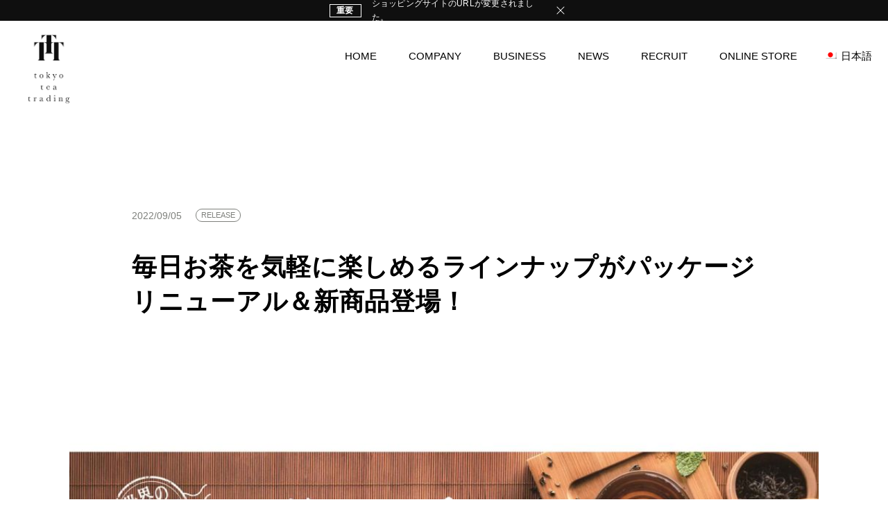

--- FILE ---
content_type: text/html; charset=UTF-8
request_url: http://tokyoteatrading.com/%E6%AF%8E%E6%97%A5%E3%81%8A%E8%8C%B6%E3%82%92%E6%B0%97%E8%BB%BD%E3%81%AB%E6%A5%BD%E3%81%97%E3%82%81%E3%82%8B%E3%83%A9%E3%82%A4%E3%83%B3%E3%83%8A%E3%83%83%E3%83%97%E3%81%8C%E3%83%91%E3%83%83%E3%82%B1/
body_size: 12070
content:

<!DOCTYPE html>
<html lang="ja">
<head>
  <head prefix="og: http://ogp.me/ns# fb: http://ogp.me/ns/fb# website: http://ogp.me/ns/website#">
  <meta name="robots" content="index, follow">
  <meta charset="UTF-8">
  <meta http-equiv="X-UA-Compatible" content="IE=edge">
  <meta name="viewport" content="width=device-width, initial-scale=1.0">
  <meta property="og:title" content="台湾茶・烏龍茶・オーガニック茶の輸入販売｜株式会社Tokyo Tea Trading（ティートレーディング）">
  <meta property="og:type" content="website">
  <meta property="og:description" content="株式会社Tokyo Tea Tradingは、「お茶を通じて世界とつながる」をミッションとする世界のお茶専門店です。高品質な台湾茶、本格烏龍茶、オーガニック茶の調達・販売を通じて、お茶文化の普及に貢献します。">
  <meta property="og:url" content="https://tokyoteatrading.com/">
  <meta property="og:site_name" content="台湾茶・烏龍茶・オーガニック茶の輸入販売｜株式会社Tokyo Tea Trading（ティートレーディング）">
  <meta property="og:image" content="https://tokyoteatrading.com//wp-content/themes/TokyoTeaTrading/img/ogp.jpg">
  <meta name="twitter:card" content="summary_large_image">
  <title>株式会社Tokyo Tea Trading（東京ティートレーディング）毎日お茶を気軽に楽しめるラインナップがパッケージリニューアル＆新商品登場！ - 株式会社Tokyo Tea Trading（東京ティートレーディング）</title>
  <link rel="alternate" hreflang="ja" href="https://tokyoteatrading.com/%e6%af%8e%e6%97%a5%e3%81%8a%e8%8c%b6%e3%82%92%e6%b0%97%e8%bb%bd%e3%81%ab%e6%a5%bd%e3%81%97%e3%82%81%e3%82%8b%e3%83%a9%e3%82%a4%e3%83%b3%e3%83%8a%e3%83%83%e3%83%97%e3%81%8c%e3%83%91%e3%83%83%e3%82%b1/" />
<link rel="alternate" hreflang="x-default" href="https://tokyoteatrading.com/%e6%af%8e%e6%97%a5%e3%81%8a%e8%8c%b6%e3%82%92%e6%b0%97%e8%bb%bd%e3%81%ab%e6%a5%bd%e3%81%97%e3%82%81%e3%82%8b%e3%83%a9%e3%82%a4%e3%83%b3%e3%83%8a%e3%83%83%e3%83%97%e3%81%8c%e3%83%91%e3%83%83%e3%82%b1/" />

		<!-- All in One SEO 4.9.2 - aioseo.com -->
	<meta name="description" content="「世界のお茶巡り」シリーズとして 9 月 1 日（木）より順次発売 ～新商品「桂花烏龍茶」もラインナップに加わ" />
	<meta name="robots" content="max-image-preview:large" />
	<meta name="author" content="agt2016"/>
	<link rel="canonical" href="https://tokyoteatrading.com/%e6%af%8e%e6%97%a5%e3%81%8a%e8%8c%b6%e3%82%92%e6%b0%97%e8%bb%bd%e3%81%ab%e6%a5%bd%e3%81%97%e3%82%81%e3%82%8b%e3%83%a9%e3%82%a4%e3%83%b3%e3%83%8a%e3%83%83%e3%83%97%e3%81%8c%e3%83%91%e3%83%83%e3%82%b1/" />
	<meta name="generator" content="All in One SEO (AIOSEO) 4.9.2" />
		<meta property="og:locale" content="ja_JP" />
		<meta property="og:site_name" content="株式会社Tokyo Tea Trading（東京ティートレーディング） - 株式会社Tokyo Tea Trading（東京ティートレーディング）は、お茶の文化と価値を大切にし、今までの知識や飲み方だけにこだわらない一人ひとりのライフスタイルに合った新しい楽しみ方を発信し続けます。" />
		<meta property="og:type" content="article" />
		<meta property="og:title" content="毎日お茶を気軽に楽しめるラインナップがパッケージリニューアル＆新商品登場！ - 株式会社Tokyo Tea Trading（東京ティートレーディング）" />
		<meta property="og:description" content="「世界のお茶巡り」シリーズとして 9 月 1 日（木）より順次発売 ～新商品「桂花烏龍茶」もラインナップに加わ" />
		<meta property="og:url" content="https://tokyoteatrading.com/%e6%af%8e%e6%97%a5%e3%81%8a%e8%8c%b6%e3%82%92%e6%b0%97%e8%bb%bd%e3%81%ab%e6%a5%bd%e3%81%97%e3%82%81%e3%82%8b%e3%83%a9%e3%82%a4%e3%83%b3%e3%83%8a%e3%83%83%e3%83%97%e3%81%8c%e3%83%91%e3%83%83%e3%82%b1/" />
		<meta property="og:image" content="http://tokyoteatrading.com/wp-content/uploads/2022/06/ogp.jpg" />
		<meta property="article:published_time" content="2022-09-05T07:16:34+00:00" />
		<meta property="article:modified_time" content="2025-09-29T10:13:18+00:00" />
		<meta name="twitter:card" content="summary" />
		<meta name="twitter:title" content="毎日お茶を気軽に楽しめるラインナップがパッケージリニューアル＆新商品登場！ - 株式会社Tokyo Tea Trading（東京ティートレーディング）" />
		<meta name="twitter:description" content="「世界のお茶巡り」シリーズとして 9 月 1 日（木）より順次発売 ～新商品「桂花烏龍茶」もラインナップに加わ" />
		<meta name="twitter:image" content="http://tokyoteatrading.com/wp-content/uploads/2022/06/ogp.jpg" />
		<script type="application/ld+json" class="aioseo-schema">
			{"@context":"https:\/\/schema.org","@graph":[{"@type":"BlogPosting","@id":"https:\/\/tokyoteatrading.com\/%e6%af%8e%e6%97%a5%e3%81%8a%e8%8c%b6%e3%82%92%e6%b0%97%e8%bb%bd%e3%81%ab%e6%a5%bd%e3%81%97%e3%82%81%e3%82%8b%e3%83%a9%e3%82%a4%e3%83%b3%e3%83%8a%e3%83%83%e3%83%97%e3%81%8c%e3%83%91%e3%83%83%e3%82%b1\/#blogposting","name":"\u6bce\u65e5\u304a\u8336\u3092\u6c17\u8efd\u306b\u697d\u3057\u3081\u308b\u30e9\u30a4\u30f3\u30ca\u30c3\u30d7\u304c\u30d1\u30c3\u30b1\u30fc\u30b8\u30ea\u30cb\u30e5\u30fc\u30a2\u30eb\uff06\u65b0\u5546\u54c1\u767b\u5834\uff01 - \u682a\u5f0f\u4f1a\u793eTokyo Tea Trading\uff08\u6771\u4eac\u30c6\u30a3\u30fc\u30c8\u30ec\u30fc\u30c7\u30a3\u30f3\u30b0\uff09","headline":"\u6bce\u65e5\u304a\u8336\u3092\u6c17\u8efd\u306b\u697d\u3057\u3081\u308b\u30e9\u30a4\u30f3\u30ca\u30c3\u30d7\u304c\u30d1\u30c3\u30b1\u30fc\u30b8\u30ea\u30cb\u30e5\u30fc\u30a2\u30eb\uff06\u65b0\u5546\u54c1\u767b\u5834\uff01","author":{"@id":"https:\/\/tokyoteatrading.com\/author\/agt2016\/#author"},"publisher":{"@id":"https:\/\/tokyoteatrading.com\/#organization"},"image":{"@type":"ImageObject","url":"https:\/\/tokyoteatrading.com\/wp-content\/uploads\/2022\/09\/\u540d\u79f0\u672a\u8a2d\u5b9a-1.jpg","width":2481,"height":1755},"datePublished":"2022-09-05T16:16:34+09:00","dateModified":"2025-09-29T19:13:18+09:00","inLanguage":"ja","commentCount":6,"mainEntityOfPage":{"@id":"https:\/\/tokyoteatrading.com\/%e6%af%8e%e6%97%a5%e3%81%8a%e8%8c%b6%e3%82%92%e6%b0%97%e8%bb%bd%e3%81%ab%e6%a5%bd%e3%81%97%e3%82%81%e3%82%8b%e3%83%a9%e3%82%a4%e3%83%b3%e3%83%8a%e3%83%83%e3%83%97%e3%81%8c%e3%83%91%e3%83%83%e3%82%b1\/#webpage"},"isPartOf":{"@id":"https:\/\/tokyoteatrading.com\/%e6%af%8e%e6%97%a5%e3%81%8a%e8%8c%b6%e3%82%92%e6%b0%97%e8%bb%bd%e3%81%ab%e6%a5%bd%e3%81%97%e3%82%81%e3%82%8b%e3%83%a9%e3%82%a4%e3%83%b3%e3%83%8a%e3%83%83%e3%83%97%e3%81%8c%e3%83%91%e3%83%83%e3%82%b1\/#webpage"},"articleSection":"RELEASE, Optional"},{"@type":"BreadcrumbList","@id":"https:\/\/tokyoteatrading.com\/%e6%af%8e%e6%97%a5%e3%81%8a%e8%8c%b6%e3%82%92%e6%b0%97%e8%bb%bd%e3%81%ab%e6%a5%bd%e3%81%97%e3%82%81%e3%82%8b%e3%83%a9%e3%82%a4%e3%83%b3%e3%83%8a%e3%83%83%e3%83%97%e3%81%8c%e3%83%91%e3%83%83%e3%82%b1\/#breadcrumblist","itemListElement":[{"@type":"ListItem","@id":"https:\/\/tokyoteatrading.com#listItem","position":1,"name":"\u30db\u30fc\u30e0","item":"https:\/\/tokyoteatrading.com","nextItem":{"@type":"ListItem","@id":"https:\/\/tokyoteatrading.com#listItem","name":"\u6295\u7a3f"}},{"@type":"ListItem","@id":"https:\/\/tokyoteatrading.com#listItem","position":2,"name":"\u6295\u7a3f","item":"https:\/\/tokyoteatrading.com","nextItem":{"@type":"ListItem","@id":"https:\/\/tokyoteatrading.com\/category\/release\/#listItem","name":"RELEASE"},"previousItem":{"@type":"ListItem","@id":"https:\/\/tokyoteatrading.com#listItem","name":"\u30db\u30fc\u30e0"}},{"@type":"ListItem","@id":"https:\/\/tokyoteatrading.com\/category\/release\/#listItem","position":3,"name":"RELEASE","item":"https:\/\/tokyoteatrading.com\/category\/release\/","nextItem":{"@type":"ListItem","@id":"https:\/\/tokyoteatrading.com\/%e6%af%8e%e6%97%a5%e3%81%8a%e8%8c%b6%e3%82%92%e6%b0%97%e8%bb%bd%e3%81%ab%e6%a5%bd%e3%81%97%e3%82%81%e3%82%8b%e3%83%a9%e3%82%a4%e3%83%b3%e3%83%8a%e3%83%83%e3%83%97%e3%81%8c%e3%83%91%e3%83%83%e3%82%b1\/#listItem","name":"\u6bce\u65e5\u304a\u8336\u3092\u6c17\u8efd\u306b\u697d\u3057\u3081\u308b\u30e9\u30a4\u30f3\u30ca\u30c3\u30d7\u304c\u30d1\u30c3\u30b1\u30fc\u30b8\u30ea\u30cb\u30e5\u30fc\u30a2\u30eb\uff06\u65b0\u5546\u54c1\u767b\u5834\uff01"},"previousItem":{"@type":"ListItem","@id":"https:\/\/tokyoteatrading.com#listItem","name":"\u6295\u7a3f"}},{"@type":"ListItem","@id":"https:\/\/tokyoteatrading.com\/%e6%af%8e%e6%97%a5%e3%81%8a%e8%8c%b6%e3%82%92%e6%b0%97%e8%bb%bd%e3%81%ab%e6%a5%bd%e3%81%97%e3%82%81%e3%82%8b%e3%83%a9%e3%82%a4%e3%83%b3%e3%83%8a%e3%83%83%e3%83%97%e3%81%8c%e3%83%91%e3%83%83%e3%82%b1\/#listItem","position":4,"name":"\u6bce\u65e5\u304a\u8336\u3092\u6c17\u8efd\u306b\u697d\u3057\u3081\u308b\u30e9\u30a4\u30f3\u30ca\u30c3\u30d7\u304c\u30d1\u30c3\u30b1\u30fc\u30b8\u30ea\u30cb\u30e5\u30fc\u30a2\u30eb\uff06\u65b0\u5546\u54c1\u767b\u5834\uff01","previousItem":{"@type":"ListItem","@id":"https:\/\/tokyoteatrading.com\/category\/release\/#listItem","name":"RELEASE"}}]},{"@type":"Organization","@id":"https:\/\/tokyoteatrading.com\/#organization","name":"\u6771\u4eac\u30c6\u30a3\u30fc\u30c8\u30ec\u30fc\u30c7\u30a3\u30f3\u30b0 | \u304a\u8336\u306e\u672a\u6765\u3092\u5909\u3048\u3066\u3044\u304f","description":"\u682a\u5f0f\u4f1a\u793eTokyo Tea Trading\uff08\u6771\u4eac\u30c6\u30a3\u30fc\u30c8\u30ec\u30fc\u30c7\u30a3\u30f3\u30b0\uff09\u306f\u3001\u304a\u8336\u306e\u6587\u5316\u3068\u4fa1\u5024\u3092\u5927\u5207\u306b\u3057\u3001\u4eca\u307e\u3067\u306e\u77e5\u8b58\u3084\u98f2\u307f\u65b9\u3060\u3051\u306b\u3053\u3060\u308f\u3089\u306a\u3044\u4e00\u4eba\u3072\u3068\u308a\u306e\u30e9\u30a4\u30d5\u30b9\u30bf\u30a4\u30eb\u306b\u5408\u3063\u305f\u65b0\u3057\u3044\u697d\u3057\u307f\u65b9\u3092\u767a\u4fe1\u3057\u7d9a\u3051\u307e\u3059\u3002","url":"https:\/\/tokyoteatrading.com\/"},{"@type":"Person","@id":"https:\/\/tokyoteatrading.com\/author\/agt2016\/#author","url":"https:\/\/tokyoteatrading.com\/author\/agt2016\/","name":"agt2016"},{"@type":"WebPage","@id":"https:\/\/tokyoteatrading.com\/%e6%af%8e%e6%97%a5%e3%81%8a%e8%8c%b6%e3%82%92%e6%b0%97%e8%bb%bd%e3%81%ab%e6%a5%bd%e3%81%97%e3%82%81%e3%82%8b%e3%83%a9%e3%82%a4%e3%83%b3%e3%83%8a%e3%83%83%e3%83%97%e3%81%8c%e3%83%91%e3%83%83%e3%82%b1\/#webpage","url":"https:\/\/tokyoteatrading.com\/%e6%af%8e%e6%97%a5%e3%81%8a%e8%8c%b6%e3%82%92%e6%b0%97%e8%bb%bd%e3%81%ab%e6%a5%bd%e3%81%97%e3%82%81%e3%82%8b%e3%83%a9%e3%82%a4%e3%83%b3%e3%83%8a%e3%83%83%e3%83%97%e3%81%8c%e3%83%91%e3%83%83%e3%82%b1\/","name":"\u6bce\u65e5\u304a\u8336\u3092\u6c17\u8efd\u306b\u697d\u3057\u3081\u308b\u30e9\u30a4\u30f3\u30ca\u30c3\u30d7\u304c\u30d1\u30c3\u30b1\u30fc\u30b8\u30ea\u30cb\u30e5\u30fc\u30a2\u30eb\uff06\u65b0\u5546\u54c1\u767b\u5834\uff01 - \u682a\u5f0f\u4f1a\u793eTokyo Tea Trading\uff08\u6771\u4eac\u30c6\u30a3\u30fc\u30c8\u30ec\u30fc\u30c7\u30a3\u30f3\u30b0\uff09","description":"\u300c\u4e16\u754c\u306e\u304a\u8336\u5de1\u308a\u300d\u30b7\u30ea\u30fc\u30ba\u3068\u3057\u3066 9 \u6708 1 \u65e5\uff08\u6728\uff09\u3088\u308a\u9806\u6b21\u767a\u58f2 \uff5e\u65b0\u5546\u54c1\u300c\u6842\u82b1\u70cf\u9f8d\u8336\u300d\u3082\u30e9\u30a4\u30f3\u30ca\u30c3\u30d7\u306b\u52a0\u308f","inLanguage":"ja","isPartOf":{"@id":"https:\/\/tokyoteatrading.com\/#website"},"breadcrumb":{"@id":"https:\/\/tokyoteatrading.com\/%e6%af%8e%e6%97%a5%e3%81%8a%e8%8c%b6%e3%82%92%e6%b0%97%e8%bb%bd%e3%81%ab%e6%a5%bd%e3%81%97%e3%82%81%e3%82%8b%e3%83%a9%e3%82%a4%e3%83%b3%e3%83%8a%e3%83%83%e3%83%97%e3%81%8c%e3%83%91%e3%83%83%e3%82%b1\/#breadcrumblist"},"author":{"@id":"https:\/\/tokyoteatrading.com\/author\/agt2016\/#author"},"creator":{"@id":"https:\/\/tokyoteatrading.com\/author\/agt2016\/#author"},"image":{"@type":"ImageObject","url":"https:\/\/tokyoteatrading.com\/wp-content\/uploads\/2022\/09\/\u540d\u79f0\u672a\u8a2d\u5b9a-1.jpg","@id":"https:\/\/tokyoteatrading.com\/%e6%af%8e%e6%97%a5%e3%81%8a%e8%8c%b6%e3%82%92%e6%b0%97%e8%bb%bd%e3%81%ab%e6%a5%bd%e3%81%97%e3%82%81%e3%82%8b%e3%83%a9%e3%82%a4%e3%83%b3%e3%83%8a%e3%83%83%e3%83%97%e3%81%8c%e3%83%91%e3%83%83%e3%82%b1\/#mainImage","width":2481,"height":1755},"primaryImageOfPage":{"@id":"https:\/\/tokyoteatrading.com\/%e6%af%8e%e6%97%a5%e3%81%8a%e8%8c%b6%e3%82%92%e6%b0%97%e8%bb%bd%e3%81%ab%e6%a5%bd%e3%81%97%e3%82%81%e3%82%8b%e3%83%a9%e3%82%a4%e3%83%b3%e3%83%8a%e3%83%83%e3%83%97%e3%81%8c%e3%83%91%e3%83%83%e3%82%b1\/#mainImage"},"datePublished":"2022-09-05T16:16:34+09:00","dateModified":"2025-09-29T19:13:18+09:00"},{"@type":"WebSite","@id":"https:\/\/tokyoteatrading.com\/#website","url":"https:\/\/tokyoteatrading.com\/","name":"\u682a\u5f0f\u4f1a\u793eTokyo Tea Trading\uff08\u6771\u4eac\u30c6\u30a3\u30fc\u30c8\u30ec\u30fc\u30c7\u30a3\u30f3\u30b0\uff09","description":"\u682a\u5f0f\u4f1a\u793eTokyo Tea Trading\uff08\u6771\u4eac\u30c6\u30a3\u30fc\u30c8\u30ec\u30fc\u30c7\u30a3\u30f3\u30b0\uff09\u306f\u3001\u304a\u8336\u306e\u6587\u5316\u3068\u4fa1\u5024\u3092\u5927\u5207\u306b\u3057\u3001\u4eca\u307e\u3067\u306e\u77e5\u8b58\u3084\u98f2\u307f\u65b9\u3060\u3051\u306b\u3053\u3060\u308f\u3089\u306a\u3044\u4e00\u4eba\u3072\u3068\u308a\u306e\u30e9\u30a4\u30d5\u30b9\u30bf\u30a4\u30eb\u306b\u5408\u3063\u305f\u65b0\u3057\u3044\u697d\u3057\u307f\u65b9\u3092\u767a\u4fe1\u3057\u7d9a\u3051\u307e\u3059\u3002","inLanguage":"ja","publisher":{"@id":"https:\/\/tokyoteatrading.com\/#organization"}}]}
		</script>
		<!-- All in One SEO -->

<link rel='dns-prefetch' href='//code.jquery.com' />
<link rel='dns-prefetch' href='//cdnjs.cloudflare.com' />
<link rel='dns-prefetch' href='//www.googletagmanager.com' />
<link rel="alternate" type="application/rss+xml" title="株式会社Tokyo Tea Trading（東京ティートレーディング） &raquo; 毎日お茶を気軽に楽しめるラインナップがパッケージリニューアル＆新商品登場！ のコメントのフィード" href="https://tokyoteatrading.com/%e6%af%8e%e6%97%a5%e3%81%8a%e8%8c%b6%e3%82%92%e6%b0%97%e8%bb%bd%e3%81%ab%e6%a5%bd%e3%81%97%e3%82%81%e3%82%8b%e3%83%a9%e3%82%a4%e3%83%b3%e3%83%8a%e3%83%83%e3%83%97%e3%81%8c%e3%83%91%e3%83%83%e3%82%b1/feed/" />
<link rel="alternate" title="oEmbed (JSON)" type="application/json+oembed" href="https://tokyoteatrading.com/wp-json/oembed/1.0/embed?url=https%3A%2F%2Ftokyoteatrading.com%2F%25e6%25af%258e%25e6%2597%25a5%25e3%2581%258a%25e8%258c%25b6%25e3%2582%2592%25e6%25b0%2597%25e8%25bb%25bd%25e3%2581%25ab%25e6%25a5%25bd%25e3%2581%2597%25e3%2582%2581%25e3%2582%258b%25e3%2583%25a9%25e3%2582%25a4%25e3%2583%25b3%25e3%2583%258a%25e3%2583%2583%25e3%2583%2597%25e3%2581%258c%25e3%2583%2591%25e3%2583%2583%25e3%2582%25b1%2F" />
<link rel="alternate" title="oEmbed (XML)" type="text/xml+oembed" href="https://tokyoteatrading.com/wp-json/oembed/1.0/embed?url=https%3A%2F%2Ftokyoteatrading.com%2F%25e6%25af%258e%25e6%2597%25a5%25e3%2581%258a%25e8%258c%25b6%25e3%2582%2592%25e6%25b0%2597%25e8%25bb%25bd%25e3%2581%25ab%25e6%25a5%25bd%25e3%2581%2597%25e3%2582%2581%25e3%2582%258b%25e3%2583%25a9%25e3%2582%25a4%25e3%2583%25b3%25e3%2583%258a%25e3%2583%2583%25e3%2583%2597%25e3%2581%258c%25e3%2583%2591%25e3%2583%2583%25e3%2582%25b1%2F&#038;format=xml" />
<style id='wp-img-auto-sizes-contain-inline-css' type='text/css'>
img:is([sizes=auto i],[sizes^="auto," i]){contain-intrinsic-size:3000px 1500px}
/*# sourceURL=wp-img-auto-sizes-contain-inline-css */
</style>
<style id='wp-emoji-styles-inline-css' type='text/css'>

	img.wp-smiley, img.emoji {
		display: inline !important;
		border: none !important;
		box-shadow: none !important;
		height: 1em !important;
		width: 1em !important;
		margin: 0 0.07em !important;
		vertical-align: -0.1em !important;
		background: none !important;
		padding: 0 !important;
	}
/*# sourceURL=wp-emoji-styles-inline-css */
</style>
<link rel='stylesheet' id='wp-block-library-css' href='http://tokyoteatrading.com/wp-includes/css/dist/block-library/style.min.css?ver=6.9' type='text/css' media='all' />
<style id='global-styles-inline-css' type='text/css'>
:root{--wp--preset--aspect-ratio--square: 1;--wp--preset--aspect-ratio--4-3: 4/3;--wp--preset--aspect-ratio--3-4: 3/4;--wp--preset--aspect-ratio--3-2: 3/2;--wp--preset--aspect-ratio--2-3: 2/3;--wp--preset--aspect-ratio--16-9: 16/9;--wp--preset--aspect-ratio--9-16: 9/16;--wp--preset--color--black: #000000;--wp--preset--color--cyan-bluish-gray: #abb8c3;--wp--preset--color--white: #ffffff;--wp--preset--color--pale-pink: #f78da7;--wp--preset--color--vivid-red: #cf2e2e;--wp--preset--color--luminous-vivid-orange: #ff6900;--wp--preset--color--luminous-vivid-amber: #fcb900;--wp--preset--color--light-green-cyan: #7bdcb5;--wp--preset--color--vivid-green-cyan: #00d084;--wp--preset--color--pale-cyan-blue: #8ed1fc;--wp--preset--color--vivid-cyan-blue: #0693e3;--wp--preset--color--vivid-purple: #9b51e0;--wp--preset--gradient--vivid-cyan-blue-to-vivid-purple: linear-gradient(135deg,rgb(6,147,227) 0%,rgb(155,81,224) 100%);--wp--preset--gradient--light-green-cyan-to-vivid-green-cyan: linear-gradient(135deg,rgb(122,220,180) 0%,rgb(0,208,130) 100%);--wp--preset--gradient--luminous-vivid-amber-to-luminous-vivid-orange: linear-gradient(135deg,rgb(252,185,0) 0%,rgb(255,105,0) 100%);--wp--preset--gradient--luminous-vivid-orange-to-vivid-red: linear-gradient(135deg,rgb(255,105,0) 0%,rgb(207,46,46) 100%);--wp--preset--gradient--very-light-gray-to-cyan-bluish-gray: linear-gradient(135deg,rgb(238,238,238) 0%,rgb(169,184,195) 100%);--wp--preset--gradient--cool-to-warm-spectrum: linear-gradient(135deg,rgb(74,234,220) 0%,rgb(151,120,209) 20%,rgb(207,42,186) 40%,rgb(238,44,130) 60%,rgb(251,105,98) 80%,rgb(254,248,76) 100%);--wp--preset--gradient--blush-light-purple: linear-gradient(135deg,rgb(255,206,236) 0%,rgb(152,150,240) 100%);--wp--preset--gradient--blush-bordeaux: linear-gradient(135deg,rgb(254,205,165) 0%,rgb(254,45,45) 50%,rgb(107,0,62) 100%);--wp--preset--gradient--luminous-dusk: linear-gradient(135deg,rgb(255,203,112) 0%,rgb(199,81,192) 50%,rgb(65,88,208) 100%);--wp--preset--gradient--pale-ocean: linear-gradient(135deg,rgb(255,245,203) 0%,rgb(182,227,212) 50%,rgb(51,167,181) 100%);--wp--preset--gradient--electric-grass: linear-gradient(135deg,rgb(202,248,128) 0%,rgb(113,206,126) 100%);--wp--preset--gradient--midnight: linear-gradient(135deg,rgb(2,3,129) 0%,rgb(40,116,252) 100%);--wp--preset--font-size--small: 13px;--wp--preset--font-size--medium: 20px;--wp--preset--font-size--large: 36px;--wp--preset--font-size--x-large: 42px;--wp--preset--spacing--20: 0.44rem;--wp--preset--spacing--30: 0.67rem;--wp--preset--spacing--40: 1rem;--wp--preset--spacing--50: 1.5rem;--wp--preset--spacing--60: 2.25rem;--wp--preset--spacing--70: 3.38rem;--wp--preset--spacing--80: 5.06rem;--wp--preset--shadow--natural: 6px 6px 9px rgba(0, 0, 0, 0.2);--wp--preset--shadow--deep: 12px 12px 50px rgba(0, 0, 0, 0.4);--wp--preset--shadow--sharp: 6px 6px 0px rgba(0, 0, 0, 0.2);--wp--preset--shadow--outlined: 6px 6px 0px -3px rgb(255, 255, 255), 6px 6px rgb(0, 0, 0);--wp--preset--shadow--crisp: 6px 6px 0px rgb(0, 0, 0);}:where(.is-layout-flex){gap: 0.5em;}:where(.is-layout-grid){gap: 0.5em;}body .is-layout-flex{display: flex;}.is-layout-flex{flex-wrap: wrap;align-items: center;}.is-layout-flex > :is(*, div){margin: 0;}body .is-layout-grid{display: grid;}.is-layout-grid > :is(*, div){margin: 0;}:where(.wp-block-columns.is-layout-flex){gap: 2em;}:where(.wp-block-columns.is-layout-grid){gap: 2em;}:where(.wp-block-post-template.is-layout-flex){gap: 1.25em;}:where(.wp-block-post-template.is-layout-grid){gap: 1.25em;}.has-black-color{color: var(--wp--preset--color--black) !important;}.has-cyan-bluish-gray-color{color: var(--wp--preset--color--cyan-bluish-gray) !important;}.has-white-color{color: var(--wp--preset--color--white) !important;}.has-pale-pink-color{color: var(--wp--preset--color--pale-pink) !important;}.has-vivid-red-color{color: var(--wp--preset--color--vivid-red) !important;}.has-luminous-vivid-orange-color{color: var(--wp--preset--color--luminous-vivid-orange) !important;}.has-luminous-vivid-amber-color{color: var(--wp--preset--color--luminous-vivid-amber) !important;}.has-light-green-cyan-color{color: var(--wp--preset--color--light-green-cyan) !important;}.has-vivid-green-cyan-color{color: var(--wp--preset--color--vivid-green-cyan) !important;}.has-pale-cyan-blue-color{color: var(--wp--preset--color--pale-cyan-blue) !important;}.has-vivid-cyan-blue-color{color: var(--wp--preset--color--vivid-cyan-blue) !important;}.has-vivid-purple-color{color: var(--wp--preset--color--vivid-purple) !important;}.has-black-background-color{background-color: var(--wp--preset--color--black) !important;}.has-cyan-bluish-gray-background-color{background-color: var(--wp--preset--color--cyan-bluish-gray) !important;}.has-white-background-color{background-color: var(--wp--preset--color--white) !important;}.has-pale-pink-background-color{background-color: var(--wp--preset--color--pale-pink) !important;}.has-vivid-red-background-color{background-color: var(--wp--preset--color--vivid-red) !important;}.has-luminous-vivid-orange-background-color{background-color: var(--wp--preset--color--luminous-vivid-orange) !important;}.has-luminous-vivid-amber-background-color{background-color: var(--wp--preset--color--luminous-vivid-amber) !important;}.has-light-green-cyan-background-color{background-color: var(--wp--preset--color--light-green-cyan) !important;}.has-vivid-green-cyan-background-color{background-color: var(--wp--preset--color--vivid-green-cyan) !important;}.has-pale-cyan-blue-background-color{background-color: var(--wp--preset--color--pale-cyan-blue) !important;}.has-vivid-cyan-blue-background-color{background-color: var(--wp--preset--color--vivid-cyan-blue) !important;}.has-vivid-purple-background-color{background-color: var(--wp--preset--color--vivid-purple) !important;}.has-black-border-color{border-color: var(--wp--preset--color--black) !important;}.has-cyan-bluish-gray-border-color{border-color: var(--wp--preset--color--cyan-bluish-gray) !important;}.has-white-border-color{border-color: var(--wp--preset--color--white) !important;}.has-pale-pink-border-color{border-color: var(--wp--preset--color--pale-pink) !important;}.has-vivid-red-border-color{border-color: var(--wp--preset--color--vivid-red) !important;}.has-luminous-vivid-orange-border-color{border-color: var(--wp--preset--color--luminous-vivid-orange) !important;}.has-luminous-vivid-amber-border-color{border-color: var(--wp--preset--color--luminous-vivid-amber) !important;}.has-light-green-cyan-border-color{border-color: var(--wp--preset--color--light-green-cyan) !important;}.has-vivid-green-cyan-border-color{border-color: var(--wp--preset--color--vivid-green-cyan) !important;}.has-pale-cyan-blue-border-color{border-color: var(--wp--preset--color--pale-cyan-blue) !important;}.has-vivid-cyan-blue-border-color{border-color: var(--wp--preset--color--vivid-cyan-blue) !important;}.has-vivid-purple-border-color{border-color: var(--wp--preset--color--vivid-purple) !important;}.has-vivid-cyan-blue-to-vivid-purple-gradient-background{background: var(--wp--preset--gradient--vivid-cyan-blue-to-vivid-purple) !important;}.has-light-green-cyan-to-vivid-green-cyan-gradient-background{background: var(--wp--preset--gradient--light-green-cyan-to-vivid-green-cyan) !important;}.has-luminous-vivid-amber-to-luminous-vivid-orange-gradient-background{background: var(--wp--preset--gradient--luminous-vivid-amber-to-luminous-vivid-orange) !important;}.has-luminous-vivid-orange-to-vivid-red-gradient-background{background: var(--wp--preset--gradient--luminous-vivid-orange-to-vivid-red) !important;}.has-very-light-gray-to-cyan-bluish-gray-gradient-background{background: var(--wp--preset--gradient--very-light-gray-to-cyan-bluish-gray) !important;}.has-cool-to-warm-spectrum-gradient-background{background: var(--wp--preset--gradient--cool-to-warm-spectrum) !important;}.has-blush-light-purple-gradient-background{background: var(--wp--preset--gradient--blush-light-purple) !important;}.has-blush-bordeaux-gradient-background{background: var(--wp--preset--gradient--blush-bordeaux) !important;}.has-luminous-dusk-gradient-background{background: var(--wp--preset--gradient--luminous-dusk) !important;}.has-pale-ocean-gradient-background{background: var(--wp--preset--gradient--pale-ocean) !important;}.has-electric-grass-gradient-background{background: var(--wp--preset--gradient--electric-grass) !important;}.has-midnight-gradient-background{background: var(--wp--preset--gradient--midnight) !important;}.has-small-font-size{font-size: var(--wp--preset--font-size--small) !important;}.has-medium-font-size{font-size: var(--wp--preset--font-size--medium) !important;}.has-large-font-size{font-size: var(--wp--preset--font-size--large) !important;}.has-x-large-font-size{font-size: var(--wp--preset--font-size--x-large) !important;}
/*# sourceURL=global-styles-inline-css */
</style>

<style id='classic-theme-styles-inline-css' type='text/css'>
/*! This file is auto-generated */
.wp-block-button__link{color:#fff;background-color:#32373c;border-radius:9999px;box-shadow:none;text-decoration:none;padding:calc(.667em + 2px) calc(1.333em + 2px);font-size:1.125em}.wp-block-file__button{background:#32373c;color:#fff;text-decoration:none}
/*# sourceURL=/wp-includes/css/classic-themes.min.css */
</style>
<link rel='stylesheet' id='wpml-legacy-horizontal-list-0-css' href='http://tokyoteatrading.com/wp-content/plugins/sitepress-multilingual-cms/templates/language-switchers/legacy-list-horizontal/style.min.css?ver=1' type='text/css' media='all' />
<script type="text/javascript" id="wpml-cookie-js-extra">
/* <![CDATA[ */
var wpml_cookies = {"wp-wpml_current_language":{"value":"ja","expires":1,"path":"/"}};
var wpml_cookies = {"wp-wpml_current_language":{"value":"ja","expires":1,"path":"/"}};
//# sourceURL=wpml-cookie-js-extra
/* ]]> */
</script>
<script type="text/javascript" src="http://tokyoteatrading.com/wp-content/plugins/sitepress-multilingual-cms/res/js/cookies/language-cookie.js?ver=486900" id="wpml-cookie-js" defer="defer" data-wp-strategy="defer"></script>
<link rel="https://api.w.org/" href="https://tokyoteatrading.com/wp-json/" /><link rel="alternate" title="JSON" type="application/json" href="https://tokyoteatrading.com/wp-json/wp/v2/posts/136" /><link rel="EditURI" type="application/rsd+xml" title="RSD" href="https://tokyoteatrading.com/xmlrpc.php?rsd" />
<meta name="generator" content="WordPress 6.9" />
<link rel='shortlink' href='https://tokyoteatrading.com/?p=136' />
<meta name="generator" content="WPML ver:4.8.6 stt:1,28;" />
<meta name="generator" content="Site Kit by Google 1.168.0" />
<!-- Google タグ マネージャー スニペット (Site Kit が追加) -->
<script type="text/javascript">
/* <![CDATA[ */

			( function( w, d, s, l, i ) {
				w[l] = w[l] || [];
				w[l].push( {'gtm.start': new Date().getTime(), event: 'gtm.js'} );
				var f = d.getElementsByTagName( s )[0],
					j = d.createElement( s ), dl = l != 'dataLayer' ? '&l=' + l : '';
				j.async = true;
				j.src = 'https://www.googletagmanager.com/gtm.js?id=' + i + dl;
				f.parentNode.insertBefore( j, f );
			} )( window, document, 'script', 'dataLayer', 'GTM-PQ9ZZZFH' );
			
/* ]]> */
</script>

<!-- (ここまで) Google タグ マネージャー スニペット (Site Kit が追加) -->
<link rel="icon" href="https://tokyoteatrading.com/wp-content/uploads/2025/11/cropped-ttt-favicon-2-32x32.png" sizes="32x32" />
<link rel="icon" href="https://tokyoteatrading.com/wp-content/uploads/2025/11/cropped-ttt-favicon-2-192x192.png" sizes="192x192" />
<link rel="apple-touch-icon" href="https://tokyoteatrading.com/wp-content/uploads/2025/11/cropped-ttt-favicon-2-180x180.png" />
<meta name="msapplication-TileImage" content="https://tokyoteatrading.com/wp-content/uploads/2025/11/cropped-ttt-favicon-2-270x270.png" />
<link rel="alternate" type="application/rss+xml" title="RSS" href="https://tokyoteatrading.com/rsslatest.xml" />  <link rel="apple-touch-icon" sizes="180x180" href="https://tokyoteatrading.com/wp-content/themes/TokyoTeaTrading/img/apple-touch-icon.png">
  <link rel="icon" type="image/png" sizes="32x32" href="https://tokyoteatrading.com/wp-content/themes/TokyoTeaTrading/img/favicon-32x32.png">
  <link rel="icon" type="image/png" sizes="16x16" href="https://tokyoteatrading.com/wp-content/themes/TokyoTeaTrading/img/favicon-16x16.png">
  <link rel="manifest" href="/site.webmanifest">
  <link rel="mask-icon" href="https://tokyoteatrading.com//wp-content/themes/TokyoTeaTrading/img/safari-pinned-tab.svg" color="#5bbad5">
  <meta name="msapplication-TileColor" content="#da532c">
  <meta name="theme-color" content="#ffffff">
  <link rel="stylesheet" href="https://unpkg.com/swiper@7/swiper-bundle.min.css" />
  <link rel="stylesheet" href="http://tokyoteatrading.com/wp-content/themes/TokyoTeaTrading/css/style.css?v112501">
  <link rel="stylesheet" href="http://tokyoteatrading.com/wp-content/themes/TokyoTeaTrading/css/add_style.css?v112604">
  <script src="https://tokyoteatrading.com/wp-content/themes/TokyoTeaTrading/js/custombyux.js?775670343"></script>
</head>
<body >
	
<header id="header" class="header">
  <div class="header__info">
    <div class="header__info-content">
      <dl>
        <dt>
          <p>重要</p>
        </dt>
        <dd>
          <p>ショッピングサイトのURLが変更されました。</p>
        </dd>
      </dl>
      <button>
        <span class="cross"></span>
      </button>
    </div>
  </div>
  <div class="header__inner">
    <div class="header__logo">
      <a href="https://tokyoteatrading.com/">
       <h1><img loading="lazy" src="http://tokyoteatrading.com/wp-content/themes/TokyoTeaTrading/img/logo.png" alt="TokyoTeaTrading"></h1>
      </a>
    </div>
    <nav class="header__nav">
      <ul>
        <li class="header__nav-list">
        <a class="header__nav-list-link" href="https://tokyoteatrading.com/">HOME</a>
      </li>
        <li class="header__nav-list have-child">
          <a class="header__nav-list-link parents">COMPANY</a>
          <div class="submenu">
            <ul>
              <li ><a href="https://tokyoteatrading.com/message">MESSAGE</a></li>
              <li ><a href="https://tokyoteatrading.com/philosophy">PHILOSOPHY</a></li>
              <li ><a href="https://tokyoteatrading.com/profile">PROFILE</a></li>
            </ul>
          </div>
        </li>
        <li class="header__nav-list have-child">
          <a class="header__nav-list-link parents">BUSINESS</a>
          <div class="submenu">
            <ul>
              <li ><a href="https://tokyoteatrading.com/brand">BRAND</a></li>
              <li ><a href="https://tokyoteatrading.com/quality">QUALITY</a></li>
            </ul>
          </div>
        </li>
        <li class="header__nav-list">
          <a  class="header__nav-list-link" href="https://tokyoteatrading.com/news">NEWS</a>
        </li>
        <li class="header__nav-list">
          <a  class="header__nav-list-link" href="https://tokyoteatrading.com/recruit">RECRUIT</a>
        </li>
        <li class="header__nav-list">
          <a class="header__nav-list-link" href="https://shopping.tokyoteatrading.com/" target="_blank">ONLINE STORE</a>
        </li>
        <li class="header__nav-list">
          
<div class="wpml-ls-statics-shortcode_actions wpml-ls wpml-ls-legacy-list-horizontal">
	<ul role="menu"><li class="wpml-ls-slot-shortcode_actions wpml-ls-item wpml-ls-item-ja wpml-ls-current-language wpml-ls-first-item wpml-ls-last-item wpml-ls-item-legacy-list-horizontal" role="none">
				<a href="https://tokyoteatrading.com/%e6%af%8e%e6%97%a5%e3%81%8a%e8%8c%b6%e3%82%92%e6%b0%97%e8%bb%bd%e3%81%ab%e6%a5%bd%e3%81%97%e3%82%81%e3%82%8b%e3%83%a9%e3%82%a4%e3%83%b3%e3%83%8a%e3%83%83%e3%83%97%e3%81%8c%e3%83%91%e3%83%83%e3%82%b1/" class="wpml-ls-link" role="menuitem" >
                                                        <img
            class="wpml-ls-flag"
            src="http://tokyoteatrading.com/wp-content/plugins/sitepress-multilingual-cms/res/flags/ja.png"
            alt=""
            width=18
            height=12
    /><span class="wpml-ls-native" role="menuitem">日本語</span></a>
			</li></ul>
</div>
        </li>
      </ul>
    </nav>
    <button class="header__nav-toggle">
        <span></span>
      </button>
  </div>
</header><main class="common-page__wrapper">
  <div class="common-page__layout">
            <article class="news-single">
      <div class="page-meta">
        <div class="page-meta__content">
          <div class="common-page__layout-add-depth">
            <div class="common-page__layout-add-depth">
            <div class="news-single__meta">
                    <time class="news-time">2022/09/05</time>
                    <p class="news-category">RELEASE</p>
                  </div>
                  <h1 class="news-single__title">毎日お茶を気軽に楽しめるラインナップがパッケージリニューアル＆新商品登場！</h1>
                </a>
            </div>
          </div>
          <div class="news-single__thumbnail">
                        <p>
              <img loading="lazy" src="http://tokyoteatrading.com/wp-content/themes/TokyoTeaTrading/img/transparent.png" style="background:url(https://tokyoteatrading.com/wp-content/uploads/2022/09/名称未設定-1.jpg) no-repeat center center;
              background:-webkit-image-set(url(https://tokyoteatrading.com/wp-content/uploads/2022/09/名称未設定-1-1018x720.jpg) 1x, url(https://tokyoteatrading.com/wp-content/uploads/2022/09/名称未設定-1-2036x1440.jpg) 2x) no-repeat center center;background-size:cover" alt="">  
              </p>
               
          </div>
        </div>
      </div>
      <div class="common-page__layout-add-depth">
        <div class="common-page__layout-add-depth news-single__content default-text">
          <p><strong>「世界のお茶巡り」シリーズとして 9 月 1 日（木）より順次発売</strong><br />
<strong>～新商品「桂花烏龍茶」もラインナップに加わり公式オンラインショップやスーパーマーケットにて販売～</strong></p>
<p>茶葉の輸入及び卸販売を手がける株式会社 Tokyo Tea Trading（本社：東京都渋谷区、代表取締役社長：大塚祐一）が販売する、<br />
お茶を毎日気軽に楽しんでいただけるティーバッグシリーズを、「世界のお茶巡り」シリーズと新たに名付け、<br />
新商品「桂花烏龍茶」と共にパッケージをリニューアルして、9 月 1 日（木）より公式オンラインショップや<br />
全国のスーパーマーケットにて順次発売します。</p>
<p><img decoding="async" class="alignnone wp-image-137" src="https://tokyoteatrading.com/wp-content/uploads/2022/09/「世界のお茶巡り」シリーズ-300x100.jpg" alt="" width="327" height="109" srcset="https://tokyoteatrading.com/wp-content/uploads/2022/09/「世界のお茶巡り」シリーズ-300x100.jpg 300w, https://tokyoteatrading.com/wp-content/uploads/2022/09/「世界のお茶巡り」シリーズ-1024x341.jpg 1024w, https://tokyoteatrading.com/wp-content/uploads/2022/09/「世界のお茶巡り」シリーズ-768x256.jpg 768w, https://tokyoteatrading.com/wp-content/uploads/2022/09/「世界のお茶巡り」シリーズ-1536x512.jpg 1536w, https://tokyoteatrading.com/wp-content/uploads/2022/09/「世界のお茶巡り」シリーズ-2048x682.jpg 2048w, https://tokyoteatrading.com/wp-content/uploads/2022/09/「世界のお茶巡り」シリーズ-280x93.jpg 280w, https://tokyoteatrading.com/wp-content/uploads/2022/09/「世界のお茶巡り」シリーズ-560x187.jpg 560w, https://tokyoteatrading.com/wp-content/uploads/2022/09/「世界のお茶巡り」シリーズ-1080x360.jpg 1080w" sizes="(max-width: 327px) 100vw, 327px" /></p>
<p>台湾茶を中心に世界の多彩なお茶を取り扱う本ラインナップを、お茶で世界中を旅行するイメージから新たに「世界のお茶巡り」シリーズと名付け、<br />
パッケージをリニューアルして発売します。新パッケージはしずる感をプラスし、おいしさを直感的に想像できるようになっています。<br />
アジアンテイストなデザインと、厳選した本格的な茶葉から、本場で飲むお茶の雰囲気を感じていただきたいという思いを込めています。<br />
さらに、今回登場する新商品が「桂花烏龍茶」です。<br />
香り華やかな凍頂烏龍茶をベースに、柑橘系の香りを楽しめる桂花（キンモクセイ）をブレンドしたリラックスタイムにピッタリのお茶に仕上がっています。<br />
マイボトルにピッタリな 1.5g のティーバッグや、ジャグやポットでつくるのにぴったりな 5g のティーバッグなど、<br />
飲み方に合わせてお選びいただけるラインナップをリフレッシュしたいときやリラックスタイムに、ホットやアイスで毎日お楽しみください。</p>
        </div>
      </div>
                </article>
    <div class="common-page__layout-add-depth">
        <div class="common-page__layout-add-depth">
          <div class="news-single__pagination">
          <div class="news-single__pagination-left">
            <a href="https://tokyoteatrading.com/mug-pot%e3%83%95%e3%83%ac%e3%83%bc%e3%83%90%e3%83%bc%e3%83%86%e3%82%a3%e3%83%bc%e3%82%b7%e3%83%aa%e3%83%bc%e3%82%ba%e5%a4%a7%e5%b9%85%e3%83%aa%e3%83%8b%e3%83%a5%e3%83%bc%e3%82%a2%e3%83%ab/" rel="prev"><span class="view-more-btn--reverse"><span></span></span><p>PREV</p></a>          </div>
            <div class="news-single__pagination-center">
              <a href="https://tokyoteatrading.com/news">
                <p>INDEX</p>
                <span>新着情報一覧へ</span>
              </a>
            </div>
            <div class="news-single__pagination-right">
              <a href="https://tokyoteatrading.com/%ef%bd%a2three-tea-cafe-%e3%83%88%e3%83%ac%e3%82%a4%e3%83%b3%e3%83%81%e8%87%aa%e7%94%b1%e3%81%8c%e4%b8%98%e5%ba%97%ef%bd%a311%e6%9c%88%e3%82%aa%e3%83%bc%e3%83%97%e3%83%b3/" rel="next"><span class="view-more-btn"><span></span></span><p>NEXT</p></a>            </div>
          </div>
        </div>
    </div>
  </div>  
  <div class="breadcrumb-outer">
    <div class="breadcrumb">
      <span><a href="https://tokyoteatrading.com/">HOME</a></span> / <span class="breadcrumb-current">NEWS</span>
    </div>
  </div>
  <!-- contact start-->
  <section class="contact">
    <a href="https://tokyoteatrading.com/contact" class="trigger">
        <div class="contact__contents">
            <div class="contact__inner">
                <div class="content">
                    <h2 class="heading-contact">CONTACT US</h2>
                    <p class="jap">お問い合わせはこちらより</p>
					<p class="eng">Click here for inquiries</p>
                </div>
                    <div class="view-more in-contact view-more--contact">
                        <p>VIEW MORE</p>
                        <span class="view-more-btn--contact">
                            <span></span>
                        </span>
                    </div>
            </div>
        </div>
    </a>
</section>  <!-- contact end-->
</main>
  <footer class="footer">
    <div class="footer__inner">
        <p class="footer__logo">
          <a href="https://tokyoteatrading.com/">  
            <img loading="lazy" src="http://tokyoteatrading.com/wp-content/themes/TokyoTeaTrading/img/footer-logo.svg" alt="TokyoTeaTrading">
          </a>
        </p>
        <div class="footer__content">
          <nav class="footer__nav">
            <ul>
              <li><a href="https://tokyoteatrading.com/">HOME</a></li>
              <li>COMPANY
                <ul>
                  <li><a href="https://tokyoteatrading.com/message">MESSAGE</a></li>
                  <li><a href="https://tokyoteatrading.com/philosophy">PHILOSOPHY</a></li>
                  <li><a href="https://tokyoteatrading.com/profile">PROFILE</a></li>
                </ul>
              </li>
              <li>BUSINESS
                <ul>
                  <li><a href="https://tokyoteatrading.com/brand">BRAND</a></li>
                  <li><a href="https://tokyoteatrading.com/quality">QUALITY</a></li>
                </ul>
              </li>
              <li><a href="https://tokyoteatrading.com/news">NEWS</a></li>
              <li><a href="https://tokyoteatrading.com/recruit">RECRUIT</a></li>
              <li><a href="https://tokyoteatrading.com/contact">CONTACT</a></li>
              <li><a href="https://shopping.tokyoteatrading.com/" target="_blank">ONLINE STORE</a></li>
            </ul>
          </nav>
          <div class="footer__nav-bottom">
            <span><a href="https://tokyoteatrading.com/privacy-policy">PRIVACY POLICY</a></span>
            <small>© 2022 TokyoTeaTrading.</small>
          </div>
        </div>
    </div>
  </footer>
  <script type="speculationrules">
{"prefetch":[{"source":"document","where":{"and":[{"href_matches":"/*"},{"not":{"href_matches":["/wp-*.php","/wp-admin/*","/wp-content/uploads/*","/wp-content/*","/wp-content/plugins/*","/wp-content/themes/TokyoTeaTrading/*","/*\\?(.+)"]}},{"not":{"selector_matches":"a[rel~=\"nofollow\"]"}},{"not":{"selector_matches":".no-prefetch, .no-prefetch a"}}]},"eagerness":"conservative"}]}
</script>
		<!-- Google タグ マネージャー (noscript) スニペット (Site Kit が追加) -->
		<noscript>
			<iframe src="https://www.googletagmanager.com/ns.html?id=GTM-PQ9ZZZFH" height="0" width="0" style="display:none;visibility:hidden"></iframe>
		</noscript>
		<!-- (ここまで) Google タグ マネージャー (noscript) スニペット (Site Kit が追加) -->
		<script type="module"  src="http://tokyoteatrading.com/wp-content/plugins/all-in-one-seo-pack/dist/Lite/assets/table-of-contents.95d0dfce.js?ver=4.9.2" id="aioseo/js/src/vue/standalone/blocks/table-of-contents/frontend.js-js"></script>
<script type="text/javascript" src="http://tokyoteatrading.com/wp-content/themes/TokyoTeaTrading/js/swiper-bundle.js?ver=20220602" id="swiper-bundle-js"></script>
<script type="text/javascript" src="//code.jquery.com/jquery-3.5.1.min.js?ver=3.5.1" id="jquery-3.5.1.min-js"></script>
<script type="text/javascript" src="//cdnjs.cloudflare.com/ajax/libs/jquery-cookie/1.4.1/jquery.cookie.min.js?ver=1.4.1" id="jquery.cookie.min-js"></script>
<script type="text/javascript" src="http://tokyoteatrading.com/wp-content/themes/TokyoTeaTrading/js/wow.min.js?ver=20220602" id="wow.min-js"></script>
<script type="text/javascript" src="http://tokyoteatrading.com/wp-content/themes/TokyoTeaTrading/js/bundle.js?ver=20220602" id="bundle-js"></script>
<script id="wp-emoji-settings" type="application/json">
{"baseUrl":"https://s.w.org/images/core/emoji/17.0.2/72x72/","ext":".png","svgUrl":"https://s.w.org/images/core/emoji/17.0.2/svg/","svgExt":".svg","source":{"concatemoji":"http://tokyoteatrading.com/wp-includes/js/wp-emoji-release.min.js?ver=6.9"}}
</script>
<script type="module">
/* <![CDATA[ */
/*! This file is auto-generated */
const a=JSON.parse(document.getElementById("wp-emoji-settings").textContent),o=(window._wpemojiSettings=a,"wpEmojiSettingsSupports"),s=["flag","emoji"];function i(e){try{var t={supportTests:e,timestamp:(new Date).valueOf()};sessionStorage.setItem(o,JSON.stringify(t))}catch(e){}}function c(e,t,n){e.clearRect(0,0,e.canvas.width,e.canvas.height),e.fillText(t,0,0);t=new Uint32Array(e.getImageData(0,0,e.canvas.width,e.canvas.height).data);e.clearRect(0,0,e.canvas.width,e.canvas.height),e.fillText(n,0,0);const a=new Uint32Array(e.getImageData(0,0,e.canvas.width,e.canvas.height).data);return t.every((e,t)=>e===a[t])}function p(e,t){e.clearRect(0,0,e.canvas.width,e.canvas.height),e.fillText(t,0,0);var n=e.getImageData(16,16,1,1);for(let e=0;e<n.data.length;e++)if(0!==n.data[e])return!1;return!0}function u(e,t,n,a){switch(t){case"flag":return n(e,"\ud83c\udff3\ufe0f\u200d\u26a7\ufe0f","\ud83c\udff3\ufe0f\u200b\u26a7\ufe0f")?!1:!n(e,"\ud83c\udde8\ud83c\uddf6","\ud83c\udde8\u200b\ud83c\uddf6")&&!n(e,"\ud83c\udff4\udb40\udc67\udb40\udc62\udb40\udc65\udb40\udc6e\udb40\udc67\udb40\udc7f","\ud83c\udff4\u200b\udb40\udc67\u200b\udb40\udc62\u200b\udb40\udc65\u200b\udb40\udc6e\u200b\udb40\udc67\u200b\udb40\udc7f");case"emoji":return!a(e,"\ud83e\u1fac8")}return!1}function f(e,t,n,a){let r;const o=(r="undefined"!=typeof WorkerGlobalScope&&self instanceof WorkerGlobalScope?new OffscreenCanvas(300,150):document.createElement("canvas")).getContext("2d",{willReadFrequently:!0}),s=(o.textBaseline="top",o.font="600 32px Arial",{});return e.forEach(e=>{s[e]=t(o,e,n,a)}),s}function r(e){var t=document.createElement("script");t.src=e,t.defer=!0,document.head.appendChild(t)}a.supports={everything:!0,everythingExceptFlag:!0},new Promise(t=>{let n=function(){try{var e=JSON.parse(sessionStorage.getItem(o));if("object"==typeof e&&"number"==typeof e.timestamp&&(new Date).valueOf()<e.timestamp+604800&&"object"==typeof e.supportTests)return e.supportTests}catch(e){}return null}();if(!n){if("undefined"!=typeof Worker&&"undefined"!=typeof OffscreenCanvas&&"undefined"!=typeof URL&&URL.createObjectURL&&"undefined"!=typeof Blob)try{var e="postMessage("+f.toString()+"("+[JSON.stringify(s),u.toString(),c.toString(),p.toString()].join(",")+"));",a=new Blob([e],{type:"text/javascript"});const r=new Worker(URL.createObjectURL(a),{name:"wpTestEmojiSupports"});return void(r.onmessage=e=>{i(n=e.data),r.terminate(),t(n)})}catch(e){}i(n=f(s,u,c,p))}t(n)}).then(e=>{for(const n in e)a.supports[n]=e[n],a.supports.everything=a.supports.everything&&a.supports[n],"flag"!==n&&(a.supports.everythingExceptFlag=a.supports.everythingExceptFlag&&a.supports[n]);var t;a.supports.everythingExceptFlag=a.supports.everythingExceptFlag&&!a.supports.flag,a.supports.everything||((t=a.source||{}).concatemoji?r(t.concatemoji):t.wpemoji&&t.twemoji&&(r(t.twemoji),r(t.wpemoji)))});
//# sourceURL=http://tokyoteatrading.com/wp-includes/js/wp-emoji-loader.min.js
/* ]]> */
</script>


--- FILE ---
content_type: text/css
request_url: http://tokyoteatrading.com/wp-content/themes/TokyoTeaTrading/css/style.css?v112501
body_size: 24710
content:
@charset "UTF-8";
/*! destyle.css v2.0.2 | MIT License | https://github.com/nicolas-cusan/destyle.css */
/* Reset box-model and set borders */
/* ============================================ */
*,
::before,
::after {
  border-style: solid;
  border-width: 0;
  box-sizing: border-box;
}

/* Document */
/* ============================================ */
/**
 * 1. Correct the line height in all browsers.
 * 2. Prevent adjustments of font size after orientation changes in iOS.
 * 3. Remove gray overlay on links for iOS.
 */
html {
  /* 1 */
  -webkit-text-size-adjust: 100%;
  line-height: 1.15;
  /* 2 */
}

/* Sections */
/* ============================================ */
/**
 * Remove the margin in all browsers.
 */
body {
  margin: 0;
}

/**
 * Render the `main` element consistently in IE.
 */
main {
  display: block;
}

/* Vertical rhythm */
/* ============================================ */
p,
table,
blockquote,
address,
pre,
iframe,
form,
figure,
dl {
  margin: 0;
}

/* Headings */
/* ============================================ */
h1,
h2,
h3,
h4,
h5,
h6 {
  font-size: inherit;
  font-weight: inherit;
  line-height: inherit;
  margin: 0;
}

/* Lists (enumeration) */
/* ============================================ */
ul,
ol {
  list-style: none;
  margin: 0;
  padding: 0;
}

/* Lists (definition) */
/* ============================================ */
dt {
  font-weight: bold;
}

dd {
  margin-left: 0;
}

/* Grouping content */
/* ============================================ */
/**
 * 1. Add the correct box sizing in Firefox.
 * 2. Show the overflow in Edge and IE.
 */
hr {
  /* 2 */
  border-top-width: 1px;
  box-sizing: content-box;
  clear: both;
  color: inherit;
  /* 1 */
  height: 0;
  margin: 0;
  /* 1 */
  overflow: visible;
}

/**
 * 1. Correct the inheritance and scaling of font size in all browsers.
 * 2. Correct the odd `em` font sizing in all browsers.
 */
pre {
  font-family: monospace, monospace;
  /* 1 */
  font-size: inherit;
  /* 2 */
}

address {
  font-style: inherit;
}

/* Text-level semantics */
/* ============================================ */
/**
 * Remove the gray background on active links in IE 10.
 */
a {
  background-color: transparent;
  color: inherit;
  text-decoration: none;
}

/**
 * 1. Remove the bottom border in Chrome 57-
 * 2. Add the correct text decoration in Chrome, Edge, IE, Opera, and Safari.
 */
abbr[title] {
  /* 2 */
  -webkit-text-decoration: underline dotted;
  text-decoration: underline;
  text-decoration: underline dotted;
  /* 2 */
}

/**
 * Add the correct font weight in Chrome, Edge, and Safari.
 */
b,
strong {
  font-weight: bolder;
}

/**
 * 1. Correct the inheritance and scaling of font size in all browsers.
 * 2. Correct the odd `em` font sizing in all browsers.
 */
code,
kbd,
samp {
  font-family: monospace, monospace;
  /* 1 */
  font-size: inherit;
  /* 2 */
}

/**
 * Add the correct font size in all browsers.
 */
small {
  font-size: 80%;
}

/**
 * Prevent `sub` and `sup` elements from affecting the line height in
 * all browsers.
 */
sub,
sup {
  font-size: 75%;
  line-height: 0;
  position: relative;
  vertical-align: baseline;
}

sub {
  bottom: -0.25em;
}

sup {
  top: -0.5em;
}

/* Embedded content */
/* ============================================ */
/**
 * Prevent vertical alignment issues.
 */
img,
embed,
object,
iframe {
  vertical-align: bottom;
}

/* Forms */
/* ============================================ */
/**
 * Reset form fields to make them styleable
 */
button,
input,
optgroup,
select,
textarea {
  -webkit-appearance: none;
  -moz-appearance: none;
  appearance: none;
  background: transparent;
  border-radius: 0;
  color: inherit;
  font: inherit;
  margin: 0;
  outline: 0;
  padding: 0;
  text-align: inherit;
  vertical-align: middle;
}

/**
 * Reset radio and checkbox appearance to preserve their look in iOS.
 */
[type=checkbox] {
  -webkit-appearance: checkbox;
  -moz-appearance: checkbox;
  appearance: checkbox;
}

[type=radio] {
  -webkit-appearance: radio;
  -moz-appearance: radio;
  appearance: radio;
}

/**
 * Show the overflow in IE.
 * 1. Show the overflow in Edge.
 */
button,
input {
  /* 1 */
  overflow: visible;
}

/**
 * Remove the inheritance of text transform in Edge, Firefox, and IE.
 * 1. Remove the inheritance of text transform in Firefox.
 */
button,
select {
  /* 1 */
  text-transform: none;
}

/**
 * Correct the inability to style clickable types in iOS and Safari.
 */
button,
[type=button],
[type=reset],
[type=submit] {
  -webkit-appearance: none;
  -moz-appearance: none;
  appearance: none;
  cursor: pointer;
}

button[disabled],
[type=button][disabled],
[type=reset][disabled],
[type=submit][disabled] {
  cursor: default;
}

/**
 * Remove the inner border and padding in Firefox.
 */
button::-moz-focus-inner,
[type=button]::-moz-focus-inner,
[type=reset]::-moz-focus-inner,
[type=submit]::-moz-focus-inner {
  border-style: none;
  padding: 0;
}

/**
 * Restore the focus styles unset by the previous rule.
 */
button:-moz-focusring,
[type=button]:-moz-focusring,
[type=reset]:-moz-focusring,
[type=submit]:-moz-focusring {
  outline: 1px dotted ButtonText;
}

/**
 * Remove arrow in IE10 & IE11
 */
select::-ms-expand {
  display: none;
}

/**
 * Remove padding
 */
option {
  padding: 0;
}

/**
 * Reset to invisible
 */
fieldset {
  margin: 0;
  min-width: 0;
  padding: 0;
}

/**
 * 1. Correct the text wrapping in Edge and IE.
 * 2. Correct the color inheritance from `fieldset` elements in IE.
 * 3. Remove the padding so developers are not caught out when they zero out
 *    `fieldset` elements in all browsers.
 */
legend {
  color: inherit;
  /* 2 */
  display: table;
  /* 1 */
  max-width: 100%;
  /* 1 */
  padding: 0;
  /* 3 */
  white-space: normal;
  /* 1 */
}

/**
 * Add the correct vertical alignment in Chrome, Firefox, and Opera.
 */
progress {
  vertical-align: baseline;
}

/**
 * Remove the default vertical scrollbar in IE 10+.
 */
textarea {
  overflow: auto;
}

/**
 * Correct the cursor style of increment and decrement buttons in Chrome.
 */
[type=number]::-webkit-inner-spin-button,
[type=number]::-webkit-outer-spin-button {
  height: auto;
}

/**
 * 1. Correct the outline style in Safari.
 */
[type=search] {
  outline-offset: -2px;
  /* 1 */
}

/**
 * Remove the inner padding in Chrome and Safari on macOS.
 */
[type=search]::-webkit-search-decoration {
  -webkit-appearance: none;
}

/**
 * 1. Correct the inability to style clickable types in iOS and Safari.
 * 2. Change font properties to `inherit` in Safari.
 */
::-webkit-file-upload-button {
  -webkit-appearance: button;
  /* 1 */
  font: inherit;
  /* 2 */
}

/**
 * Clickable labels
 */
label[for] {
  cursor: pointer;
}

/* Interactive */
/* ============================================ */
/*
 * Add the correct display in Edge, IE 10+, and Firefox.
 */
details {
  display: block;
}

/*
 * Add the correct display in all browsers.
 */
summary {
  display: list-item;
}

/*
 * Remove outline for editable content.
 */
[contenteditable] {
  outline: none;
}

/* Table */
/* ============================================ */
table {
  border-collapse: collapse;
  border-spacing: 0;
}

caption {
  text-align: left;
}

td,
th {
  padding: 0;
  vertical-align: top;
}

th {
  font-weight: bold;
  text-align: left;
}

/* Misc */
/* ============================================ */
/**
 * Add the correct display in IE 10+.
 */
template {
  display: none;
}

/**
 * Add the correct display in IE 10.
 */
[hidden] {
  display: none;
}

/*---------------------------------------------------------
BreakPoint
----------------------------------------------------------*/
/*---------------------------------------------------------
BreakPoint
----------------------------------------------------------*/
/*---------------------------------------------------------
Clamp
----------------------------------------------------------*/
*,
*::before,
*::after {
  --min-size: 12px;
  --max-size: 160px;
  --min-viewport: 375;
  --max-viewport: 1200;
  --slope: calc(
    (var(--max-size) - var(--min-size)) /
      (var(--max-viewport) - var(--min-viewport))
  );
  --intercept: calc(var(--min-size) - var(--slope) * var(--min-viewport));
  --fluid-size: calc(var(--slope) * 100vw + var(--intercept) / 16 * 1rem);
  --clamp-size: clamp(
    var(--min-size) / 16 * 1rem,
    var(--fluid-size),
    var(--max-size) / 16 * 1rem
  );
}

/*---------------------------------------------------------
font
----------------------------------------------------------*/
/*
 * Easing function
 * Original：http://easings.net/
 */
/*---------------------------------------------------------
BrakePoint
----------------------------------------------------------*/
body {
  font-family: "Helvetica Neue", Arial, "游ゴシック体", YuGothic, "游ゴシック", "Yu Gothic", "Hiragino Kaku Gothic ProN", "Hiragino Sans", Meiryo, sans-serif;
  font-size: 15px;
  font-weight: 500;
}

.default-text {
  font-family: "游ゴシック体", YuGothic, "游ゴシック", "Yu Gothic", "Hiragino Kaku Gothic ProN", "Hiragino Sans", Meiryo, sans-serif;
}

/*!
Animate.css - http://daneden.me/animate
Licensed under the MIT license

Copyright (c) 2013 Daniel Eden

Permission is hereby granted, free of charge, to any person obtaining a copy of this software and associated documentation files (the "Software"), to deal in the Software without restriction, including without limitation the rights to use, copy, modify, merge, publish, distribute, sublicense, and/or sell copies of the Software, and to permit persons to whom the Software is furnished to do so, subject to the following conditions:

The above copyright notice and this permission notice shall be included in all copies or substantial portions of the Software.

THE SOFTWARE IS PROVIDED "AS IS", WITHOUT WARRANTY OF ANY KIND, EXPRESS OR IMPLIED, INCLUDING BUT NOT LIMITED TO THE WARRANTIES OF MERCHANTABILITY, FITNESS FOR A PARTICULAR PURPOSE AND NONINFRINGEMENT. IN NO EVENT SHALL THE AUTHORS OR COPYRIGHT HOLDERS BE LIABLE FOR ANY CLAIM, DAMAGES OR OTHER LIABILITY, WHETHER IN AN ACTION OF CONTRACT, TORT OR OTHERWISE, ARISING FROM, OUT OF OR IN CONNECTION WITH THE SOFTWARE OR THE USE OR OTHER DEALINGS IN THE SOFTWARE.
*/
.animated {
  -webkit-animation-duration: 1s;
  -webkit-animation-fill-mode: both;
  animation-duration: 1s;
  animation-fill-mode: both;
}

.animated.hinge {
  -webkit-animation-duration: 2s;
  animation-duration: 2s;
}

@-webkit-keyframes bounce {
  0%, 20%, 50%, 80%, 100% {
    transform: translateY(0);
  }
  40% {
    transform: translateY(-30px);
  }
  60% {
    transform: translateY(-15px);
  }
}
@keyframes bounce {
  0%, 20%, 50%, 80%, 100% {
    transform: translateY(0);
  }
  40% {
    transform: translateY(-30px);
  }
  60% {
    transform: translateY(-15px);
  }
}
.bounce {
  -webkit-animation-name: bounce;
  animation-name: bounce;
}

@-webkit-keyframes flash {
  0%, 50%, 100% {
    opacity: 1;
  }
  25%, 75% {
    opacity: 0;
  }
}
@keyframes flash {
  0%, 50%, 100% {
    opacity: 1;
  }
  25%, 75% {
    opacity: 0;
  }
}
.flash {
  -webkit-animation-name: flash;
  animation-name: flash;
}

/* originally authored by Nick Pettit - https://github.com/nickpettit/glide */
@-webkit-keyframes pulse {
  0% {
    transform: scale(1);
  }
  50% {
    transform: scale(1.1);
  }
  100% {
    transform: scale(1);
  }
}
@keyframes pulse {
  0% {
    transform: scale(1);
  }
  50% {
    transform: scale(1.1);
  }
  100% {
    transform: scale(1);
  }
}
.pulse {
  -webkit-animation-name: pulse;
  animation-name: pulse;
}

@-webkit-keyframes shake {
  0%, 100% {
    transform: translateX(0);
  }
  10%, 30%, 50%, 70%, 90% {
    transform: translateX(-10px);
  }
  20%, 40%, 60%, 80% {
    transform: translateX(10px);
  }
}
@keyframes shake {
  0%, 100% {
    transform: translateX(0);
  }
  10%, 30%, 50%, 70%, 90% {
    transform: translateX(-10px);
  }
  20%, 40%, 60%, 80% {
    transform: translateX(10px);
  }
}
.shake {
  -webkit-animation-name: shake;
  animation-name: shake;
}

@-webkit-keyframes swing {
  20% {
    transform: rotate(15deg);
  }
  40% {
    transform: rotate(-10deg);
  }
  60% {
    transform: rotate(5deg);
  }
  80% {
    transform: rotate(-5deg);
  }
  100% {
    transform: rotate(0deg);
  }
}
@keyframes swing {
  20% {
    transform: rotate(15deg);
  }
  40% {
    transform: rotate(-10deg);
  }
  60% {
    transform: rotate(5deg);
  }
  80% {
    transform: rotate(-5deg);
  }
  100% {
    transform: rotate(0deg);
  }
}
.swing {
  -webkit-animation-name: swing;
  animation-name: swing;
  transform-origin: top center;
}

@-webkit-keyframes tada {
  0% {
    transform: scale(1);
  }
  10%, 20% {
    transform: scale(0.9) rotate(-3deg);
  }
  30%, 50%, 70%, 90% {
    transform: scale(1.1) rotate(3deg);
  }
  40%, 60%, 80% {
    transform: scale(1.1) rotate(-3deg);
  }
  100% {
    transform: scale(1) rotate(0);
  }
}
@keyframes tada {
  0% {
    transform: scale(1);
  }
  10%, 20% {
    transform: scale(0.9) rotate(-3deg);
  }
  30%, 50%, 70%, 90% {
    transform: scale(1.1) rotate(3deg);
  }
  40%, 60%, 80% {
    transform: scale(1.1) rotate(-3deg);
  }
  100% {
    transform: scale(1) rotate(0);
  }
}
.tada {
  -webkit-animation-name: tada;
  animation-name: tada;
}

/* originally authored by Nick Pettit - https://github.com/nickpettit/glide */
@-webkit-keyframes wobble {
  0% {
    transform: translateX(0%);
  }
  15% {
    transform: translateX(-25%) rotate(-5deg);
  }
  30% {
    transform: translateX(20%) rotate(3deg);
  }
  45% {
    transform: translateX(-15%) rotate(-3deg);
  }
  60% {
    transform: translateX(10%) rotate(2deg);
  }
  75% {
    transform: translateX(-5%) rotate(-1deg);
  }
  100% {
    transform: translateX(0%);
  }
}
@keyframes wobble {
  0% {
    transform: translateX(0%);
  }
  15% {
    transform: translateX(-25%) rotate(-5deg);
  }
  30% {
    transform: translateX(20%) rotate(3deg);
  }
  45% {
    transform: translateX(-15%) rotate(-3deg);
  }
  60% {
    transform: translateX(10%) rotate(2deg);
  }
  75% {
    transform: translateX(-5%) rotate(-1deg);
  }
  100% {
    transform: translateX(0%);
  }
}
.wobble {
  -webkit-animation-name: wobble;
  animation-name: wobble;
}

@-webkit-keyframes bounceIn {
  0% {
    opacity: 0;
    transform: scale(0.3);
  }
  50% {
    opacity: 1;
    transform: scale(1.05);
  }
  70% {
    transform: scale(0.9);
  }
  100% {
    transform: scale(1);
  }
}
@keyframes bounceIn {
  0% {
    opacity: 0;
    transform: scale(0.3);
  }
  50% {
    opacity: 1;
    transform: scale(1.05);
  }
  70% {
    transform: scale(0.9);
  }
  100% {
    transform: scale(1);
  }
}
.bounceIn {
  -webkit-animation-name: bounceIn;
  animation-name: bounceIn;
}

@-webkit-keyframes bounceInDown {
  0% {
    opacity: 0;
    transform: translateY(-2000px);
  }
  60% {
    opacity: 1;
    transform: translateY(30px);
  }
  80% {
    transform: translateY(-10px);
  }
  100% {
    transform: translateY(0);
  }
}
@keyframes bounceInDown {
  0% {
    opacity: 0;
    transform: translateY(-2000px);
  }
  60% {
    opacity: 1;
    transform: translateY(30px);
  }
  80% {
    transform: translateY(-10px);
  }
  100% {
    transform: translateY(0);
  }
}
.bounceInDown {
  -webkit-animation-name: bounceInDown;
  animation-name: bounceInDown;
}

@-webkit-keyframes bounceInLeft {
  0% {
    opacity: 0;
    transform: translateX(-2000px);
  }
  60% {
    opacity: 1;
    transform: translateX(30px);
  }
  80% {
    transform: translateX(-10px);
  }
  100% {
    transform: translateX(0);
  }
}
@keyframes bounceInLeft {
  0% {
    opacity: 0;
    transform: translateX(-2000px);
  }
  60% {
    opacity: 1;
    transform: translateX(30px);
  }
  80% {
    transform: translateX(-10px);
  }
  100% {
    transform: translateX(0);
  }
}
.bounceInLeft {
  -webkit-animation-name: bounceInLeft;
  animation-name: bounceInLeft;
}

@-webkit-keyframes bounceInRight {
  0% {
    opacity: 0;
    transform: translateX(2000px);
  }
  60% {
    opacity: 1;
    transform: translateX(-30px);
  }
  80% {
    transform: translateX(10px);
  }
  100% {
    transform: translateX(0);
  }
}
@keyframes bounceInRight {
  0% {
    opacity: 0;
    transform: translateX(2000px);
  }
  60% {
    opacity: 1;
    transform: translateX(-30px);
  }
  80% {
    transform: translateX(10px);
  }
  100% {
    transform: translateX(0);
  }
}
.bounceInRight {
  -webkit-animation-name: bounceInRight;
  animation-name: bounceInRight;
}

@-webkit-keyframes bounceInUp {
  0% {
    opacity: 0;
    transform: translateY(2000px);
  }
  60% {
    opacity: 1;
    transform: translateY(-30px);
  }
  80% {
    transform: translateY(10px);
  }
  100% {
    transform: translateY(0);
  }
}
@keyframes bounceInUp {
  0% {
    opacity: 0;
    transform: translateY(2000px);
  }
  60% {
    opacity: 1;
    transform: translateY(-30px);
  }
  80% {
    transform: translateY(10px);
  }
  100% {
    transform: translateY(0);
  }
}
.bounceInUp {
  -webkit-animation-name: bounceInUp;
  animation-name: bounceInUp;
}

@-webkit-keyframes bounceOut {
  0% {
    transform: scale(1);
  }
  25% {
    transform: scale(0.95);
  }
  50% {
    opacity: 1;
    transform: scale(1.1);
  }
  100% {
    opacity: 0;
    transform: scale(0.3);
  }
}
@keyframes bounceOut {
  0% {
    transform: scale(1);
  }
  25% {
    transform: scale(0.95);
  }
  50% {
    opacity: 1;
    transform: scale(1.1);
  }
  100% {
    opacity: 0;
    transform: scale(0.3);
  }
}
.bounceOut {
  -webkit-animation-name: bounceOut;
  animation-name: bounceOut;
}

@-webkit-keyframes bounceOutDown {
  0% {
    transform: translateY(0);
  }
  20% {
    opacity: 1;
    transform: translateY(-20px);
  }
  100% {
    opacity: 0;
    transform: translateY(2000px);
  }
}
@keyframes bounceOutDown {
  0% {
    transform: translateY(0);
  }
  20% {
    opacity: 1;
    transform: translateY(-20px);
  }
  100% {
    opacity: 0;
    transform: translateY(2000px);
  }
}
.bounceOutDown {
  -webkit-animation-name: bounceOutDown;
  animation-name: bounceOutDown;
}

@-webkit-keyframes bounceOutLeft {
  0% {
    transform: translateX(0);
  }
  20% {
    opacity: 1;
    transform: translateX(20px);
  }
  100% {
    opacity: 0;
    transform: translateX(-2000px);
  }
}
@keyframes bounceOutLeft {
  0% {
    transform: translateX(0);
  }
  20% {
    opacity: 1;
    transform: translateX(20px);
  }
  100% {
    opacity: 0;
    transform: translateX(-2000px);
  }
}
.bounceOutLeft {
  -webkit-animation-name: bounceOutLeft;
  animation-name: bounceOutLeft;
}

@-webkit-keyframes bounceOutRight {
  0% {
    transform: translateX(0);
  }
  20% {
    opacity: 1;
    transform: translateX(-20px);
  }
  100% {
    opacity: 0;
    transform: translateX(2000px);
  }
}
@keyframes bounceOutRight {
  0% {
    transform: translateX(0);
  }
  20% {
    opacity: 1;
    transform: translateX(-20px);
  }
  100% {
    opacity: 0;
    transform: translateX(2000px);
  }
}
.bounceOutRight {
  -webkit-animation-name: bounceOutRight;
  animation-name: bounceOutRight;
}

@-webkit-keyframes bounceOutUp {
  0% {
    transform: translateY(0);
  }
  20% {
    opacity: 1;
    transform: translateY(20px);
  }
  100% {
    opacity: 0;
    transform: translateY(-2000px);
  }
}
@keyframes bounceOutUp {
  0% {
    transform: translateY(0);
  }
  20% {
    opacity: 1;
    transform: translateY(20px);
  }
  100% {
    opacity: 0;
    transform: translateY(-2000px);
  }
}
.bounceOutUp {
  -webkit-animation-name: bounceOutUp;
  animation-name: bounceOutUp;
}

@-webkit-keyframes fadeIn {
  0% {
    opacity: 0;
  }
  100% {
    opacity: 1;
  }
}
@keyframes fadeIn {
  0% {
    opacity: 0;
  }
  100% {
    opacity: 1;
  }
}
.fadeIn {
  -webkit-animation-name: fadeIn;
  animation-name: fadeIn;
}

@-webkit-keyframes fadeInDown {
  0% {
    opacity: 0;
    transform: translateY(-20px);
  }
  100% {
    opacity: 1;
    transform: translateY(0);
  }
}
@keyframes fadeInDown {
  0% {
    opacity: 0;
    transform: translateY(-20px);
  }
  100% {
    opacity: 1;
    transform: translateY(0);
  }
}
.fadeInDown {
  -webkit-animation-name: fadeInDown;
  animation-name: fadeInDown;
}

@-webkit-keyframes fadeInDownBig {
  0% {
    opacity: 0;
    transform: translateY(-2000px);
  }
  100% {
    opacity: 1;
    transform: translateY(0);
  }
}
@keyframes fadeInDownBig {
  0% {
    opacity: 0;
    transform: translateY(-2000px);
  }
  100% {
    opacity: 1;
    transform: translateY(0);
  }
}
.fadeInDownBig {
  -webkit-animation-name: fadeInDownBig;
  animation-name: fadeInDownBig;
}

@-webkit-keyframes fadeInLeft {
  0% {
    opacity: 0;
    transform: translateX(-20px);
  }
  100% {
    opacity: 1;
    transform: translateX(0);
  }
}
@keyframes fadeInLeft {
  0% {
    opacity: 0;
    transform: translateX(-20px);
  }
  100% {
    opacity: 1;
    transform: translateX(0);
  }
}
.fadeInLeft {
  -webkit-animation-name: fadeInLeft;
  animation-name: fadeInLeft;
}

@-webkit-keyframes fadeInLeftBig {
  0% {
    opacity: 0;
    transform: translateX(-2000px);
  }
  100% {
    opacity: 1;
    transform: translateX(0);
  }
}
@keyframes fadeInLeftBig {
  0% {
    opacity: 0;
    transform: translateX(-2000px);
  }
  100% {
    opacity: 1;
    transform: translateX(0);
  }
}
.fadeInLeftBig {
  -webkit-animation-name: fadeInLeftBig;
  animation-name: fadeInLeftBig;
}

@-webkit-keyframes fadeInRight {
  0% {
    opacity: 0;
    transform: translateX(20px);
  }
  100% {
    opacity: 1;
    transform: translateX(0);
  }
}
@keyframes fadeInRight {
  0% {
    opacity: 0;
    transform: translateX(20px);
  }
  100% {
    opacity: 1;
    transform: translateX(0);
  }
}
.fadeInRight {
  -webkit-animation-name: fadeInRight;
  animation-name: fadeInRight;
}

@-webkit-keyframes fadeInRightBig {
  0% {
    opacity: 0;
    transform: translateX(2000px);
  }
  100% {
    opacity: 1;
    transform: translateX(0);
  }
}
@keyframes fadeInRightBig {
  0% {
    opacity: 0;
    transform: translateX(2000px);
  }
  100% {
    opacity: 1;
    transform: translateX(0);
  }
}
.fadeInRightBig {
  -webkit-animation-name: fadeInRightBig;
  animation-name: fadeInRightBig;
}

@-webkit-keyframes fadeInUp {
  0% {
    opacity: 0;
    transform: translateY(20px);
  }
  100% {
    opacity: 1;
    transform: translateY(0);
  }
}
@keyframes fadeInUp {
  0% {
    opacity: 0;
    transform: translateY(20px);
  }
  100% {
    opacity: 1;
    transform: translateY(0);
  }
}
.fadeInUp {
  -webkit-animation-name: fadeInUp;
  animation-name: fadeInUp;
}

@-webkit-keyframes fadeInUpBig {
  0% {
    opacity: 0;
    transform: translateY(2000px);
  }
  100% {
    opacity: 1;
    transform: translateY(0);
  }
}
@keyframes fadeInUpBig {
  0% {
    opacity: 0;
    transform: translateY(2000px);
  }
  100% {
    opacity: 1;
    transform: translateY(0);
  }
}
.fadeInUpBig {
  -webkit-animation-name: fadeInUpBig;
  animation-name: fadeInUpBig;
}

@-webkit-keyframes fadeOut {
  0% {
    opacity: 1;
  }
  100% {
    opacity: 0;
  }
}
@keyframes fadeOut {
  0% {
    opacity: 1;
  }
  100% {
    opacity: 0;
  }
}
.fadeOut {
  -webkit-animation-name: fadeOut;
  animation-name: fadeOut;
}

@-webkit-keyframes fadeOutDown {
  0% {
    opacity: 1;
    transform: translateY(0);
  }
  100% {
    opacity: 0;
    transform: translateY(20px);
  }
}
@keyframes fadeOutDown {
  0% {
    opacity: 1;
    transform: translateY(0);
  }
  100% {
    opacity: 0;
    transform: translateY(20px);
  }
}
.fadeOutDown {
  -webkit-animation-name: fadeOutDown;
  animation-name: fadeOutDown;
}

@-webkit-keyframes fadeOutDownBig {
  0% {
    opacity: 1;
    transform: translateY(0);
  }
  100% {
    opacity: 0;
    transform: translateY(2000px);
  }
}
@keyframes fadeOutDownBig {
  0% {
    opacity: 1;
    transform: translateY(0);
  }
  100% {
    opacity: 0;
    transform: translateY(2000px);
  }
}
.fadeOutDownBig {
  -webkit-animation-name: fadeOutDownBig;
  animation-name: fadeOutDownBig;
}

@-webkit-keyframes fadeOutLeft {
  0% {
    opacity: 1;
    transform: translateX(0);
  }
  100% {
    opacity: 0;
    transform: translateX(-20px);
  }
}
@keyframes fadeOutLeft {
  0% {
    opacity: 1;
    transform: translateX(0);
  }
  100% {
    opacity: 0;
    transform: translateX(-20px);
  }
}
.fadeOutLeft {
  -webkit-animation-name: fadeOutLeft;
  animation-name: fadeOutLeft;
}

@-webkit-keyframes fadeOutLeftBig {
  0% {
    opacity: 1;
    transform: translateX(0);
  }
  100% {
    opacity: 0;
    transform: translateX(-2000px);
  }
}
@keyframes fadeOutLeftBig {
  0% {
    opacity: 1;
    transform: translateX(0);
  }
  100% {
    opacity: 0;
    transform: translateX(-2000px);
  }
}
.fadeOutLeftBig {
  -webkit-animation-name: fadeOutLeftBig;
  animation-name: fadeOutLeftBig;
}

@-webkit-keyframes fadeOutRight {
  0% {
    opacity: 1;
    transform: translateX(0);
  }
  100% {
    opacity: 0;
    transform: translateX(20px);
  }
}
@keyframes fadeOutRight {
  0% {
    opacity: 1;
    transform: translateX(0);
  }
  100% {
    opacity: 0;
    transform: translateX(20px);
  }
}
.fadeOutRight {
  -webkit-animation-name: fadeOutRight;
  animation-name: fadeOutRight;
}

@-webkit-keyframes fadeOutRightBig {
  0% {
    opacity: 1;
    transform: translateX(0);
  }
  100% {
    opacity: 0;
    transform: translateX(2000px);
  }
}
@keyframes fadeOutRightBig {
  0% {
    opacity: 1;
    transform: translateX(0);
  }
  100% {
    opacity: 0;
    transform: translateX(2000px);
  }
}
.fadeOutRightBig {
  -webkit-animation-name: fadeOutRightBig;
  animation-name: fadeOutRightBig;
}

@-webkit-keyframes fadeOutUp {
  0% {
    opacity: 1;
    transform: translateY(0);
  }
  100% {
    opacity: 0;
    transform: translateY(-20px);
  }
}
@keyframes fadeOutUp {
  0% {
    opacity: 1;
    transform: translateY(0);
  }
  100% {
    opacity: 0;
    transform: translateY(-20px);
  }
}
.fadeOutUp {
  -webkit-animation-name: fadeOutUp;
  animation-name: fadeOutUp;
}

@-webkit-keyframes fadeOutUpBig {
  0% {
    opacity: 1;
    transform: translateY(0);
  }
  100% {
    opacity: 0;
    transform: translateY(-2000px);
  }
}
@keyframes fadeOutUpBig {
  0% {
    opacity: 1;
    transform: translateY(0);
  }
  100% {
    opacity: 0;
    transform: translateY(-2000px);
  }
}
.fadeOutUpBig {
  -webkit-animation-name: fadeOutUpBig;
  animation-name: fadeOutUpBig;
}

@-webkit-keyframes flip {
  0% {
    -webkit-animation-timing-function: ease-out;
    animation-timing-function: ease-out;
    transform: perspective(400px) translateZ(0) rotateY(0) scale(1);
  }
  40% {
    -webkit-animation-timing-function: ease-out;
    animation-timing-function: ease-out;
    transform: perspective(400px) translateZ(150px) rotateY(170deg) scale(1);
  }
  50% {
    -webkit-animation-timing-function: ease-in;
    animation-timing-function: ease-in;
    transform: perspective(400px) translateZ(150px) rotateY(190deg) scale(1);
  }
  80% {
    -webkit-animation-timing-function: ease-in;
    animation-timing-function: ease-in;
    transform: perspective(400px) translateZ(0) rotateY(360deg) scale(0.95);
  }
  100% {
    -webkit-animation-timing-function: ease-in;
    animation-timing-function: ease-in;
    transform: perspective(400px) translateZ(0) rotateY(360deg) scale(1);
  }
}
@keyframes flip {
  0% {
    -webkit-animation-timing-function: ease-out;
    animation-timing-function: ease-out;
    transform: perspective(400px) translateZ(0) rotateY(0) scale(1);
  }
  40% {
    -webkit-animation-timing-function: ease-out;
    animation-timing-function: ease-out;
    transform: perspective(400px) translateZ(150px) rotateY(170deg) scale(1);
  }
  50% {
    -webkit-animation-timing-function: ease-in;
    animation-timing-function: ease-in;
    transform: perspective(400px) translateZ(150px) rotateY(190deg) scale(1);
  }
  80% {
    -webkit-animation-timing-function: ease-in;
    animation-timing-function: ease-in;
    transform: perspective(400px) translateZ(0) rotateY(360deg) scale(0.95);
  }
  100% {
    -webkit-animation-timing-function: ease-in;
    animation-timing-function: ease-in;
    transform: perspective(400px) translateZ(0) rotateY(360deg) scale(1);
  }
}
.animated.flip {
  -webkit-backface-visibility: visible;
  -webkit-animation-name: flip;
  animation-name: flip;
  backface-visibility: visible;
}

@-webkit-keyframes flipInX {
  0% {
    opacity: 0;
    transform: perspective(400px) rotateX(90deg);
  }
  40% {
    transform: perspective(400px) rotateX(-10deg);
  }
  70% {
    transform: perspective(400px) rotateX(10deg);
  }
  100% {
    opacity: 1;
    transform: perspective(400px) rotateX(0deg);
  }
}
@keyframes flipInX {
  0% {
    opacity: 0;
    transform: perspective(400px) rotateX(90deg);
  }
  40% {
    transform: perspective(400px) rotateX(-10deg);
  }
  70% {
    transform: perspective(400px) rotateX(10deg);
  }
  100% {
    opacity: 1;
    transform: perspective(400px) rotateX(0deg);
  }
}
.flipInX {
  -webkit-backface-visibility: visible !important;
  -webkit-animation-name: flipInX;
  animation-name: flipInX;
  backface-visibility: visible !important;
}

@-webkit-keyframes flipInY {
  0% {
    opacity: 0;
    transform: perspective(400px) rotateY(90deg);
  }
  40% {
    transform: perspective(400px) rotateY(-10deg);
  }
  70% {
    transform: perspective(400px) rotateY(10deg);
  }
  100% {
    opacity: 1;
    transform: perspective(400px) rotateY(0deg);
  }
}
@keyframes flipInY {
  0% {
    opacity: 0;
    transform: perspective(400px) rotateY(90deg);
  }
  40% {
    transform: perspective(400px) rotateY(-10deg);
  }
  70% {
    transform: perspective(400px) rotateY(10deg);
  }
  100% {
    opacity: 1;
    transform: perspective(400px) rotateY(0deg);
  }
}
.flipInY {
  -webkit-backface-visibility: visible !important;
  -webkit-animation-name: flipInY;
  animation-name: flipInY;
  backface-visibility: visible !important;
}

@-webkit-keyframes flipOutX {
  0% {
    opacity: 1;
    transform: perspective(400px) rotateX(0deg);
  }
  100% {
    opacity: 0;
    transform: perspective(400px) rotateX(90deg);
  }
}
@keyframes flipOutX {
  0% {
    opacity: 1;
    transform: perspective(400px) rotateX(0deg);
  }
  100% {
    opacity: 0;
    transform: perspective(400px) rotateX(90deg);
  }
}
.flipOutX {
  -webkit-animation-name: flipOutX;
  -webkit-backface-visibility: visible !important;
  animation-name: flipOutX;
  backface-visibility: visible !important;
}

@-webkit-keyframes flipOutY {
  0% {
    opacity: 1;
    transform: perspective(400px) rotateY(0deg);
  }
  100% {
    opacity: 0;
    transform: perspective(400px) rotateY(90deg);
  }
}
@keyframes flipOutY {
  0% {
    opacity: 1;
    transform: perspective(400px) rotateY(0deg);
  }
  100% {
    opacity: 0;
    transform: perspective(400px) rotateY(90deg);
  }
}
.flipOutY {
  -webkit-backface-visibility: visible !important;
  -webkit-animation-name: flipOutY;
  animation-name: flipOutY;
  backface-visibility: visible !important;
}

@-webkit-keyframes lightSpeedIn {
  0% {
    opacity: 0;
    transform: translateX(100%) skewX(-30deg);
  }
  60% {
    opacity: 1;
    transform: translateX(-20%) skewX(30deg);
  }
  80% {
    opacity: 1;
    transform: translateX(0%) skewX(-15deg);
  }
  100% {
    opacity: 1;
    transform: translateX(0%) skewX(0deg);
  }
}
@keyframes lightSpeedIn {
  0% {
    opacity: 0;
    transform: translateX(100%) skewX(-30deg);
  }
  60% {
    opacity: 1;
    transform: translateX(-20%) skewX(30deg);
  }
  80% {
    opacity: 1;
    transform: translateX(0%) skewX(-15deg);
  }
  100% {
    opacity: 1;
    transform: translateX(0%) skewX(0deg);
  }
}
.lightSpeedIn {
  -webkit-animation-name: lightSpeedIn;
  -webkit-animation-timing-function: ease-out;
  animation-name: lightSpeedIn;
  animation-timing-function: ease-out;
}

@-webkit-keyframes lightSpeedOut {
  0% {
    opacity: 1;
    transform: translateX(0%) skewX(0deg);
  }
  100% {
    opacity: 0;
    transform: translateX(100%) skewX(-30deg);
  }
}
@keyframes lightSpeedOut {
  0% {
    opacity: 1;
    transform: translateX(0%) skewX(0deg);
  }
  100% {
    opacity: 0;
    transform: translateX(100%) skewX(-30deg);
  }
}
.lightSpeedOut {
  -webkit-animation-name: lightSpeedOut;
  -webkit-animation-timing-function: ease-in;
  animation-name: lightSpeedOut;
  animation-timing-function: ease-in;
}

@-webkit-keyframes rotateIn {
  0% {
    opacity: 0;
    transform: rotate(-200deg);
    transform-origin: center center;
  }
  100% {
    opacity: 1;
    transform: rotate(0);
    transform-origin: center center;
  }
}
@keyframes rotateIn {
  0% {
    opacity: 0;
    transform: rotate(-200deg);
    transform-origin: center center;
  }
  100% {
    opacity: 1;
    transform: rotate(0);
    transform-origin: center center;
  }
}
.rotateIn {
  -webkit-animation-name: rotateIn;
  animation-name: rotateIn;
}

@-webkit-keyframes rotateInDownLeft {
  0% {
    opacity: 0;
    transform: rotate(-90deg);
    transform-origin: left bottom;
  }
  100% {
    opacity: 1;
    transform: rotate(0);
    transform-origin: left bottom;
  }
}
@keyframes rotateInDownLeft {
  0% {
    opacity: 0;
    transform: rotate(-90deg);
    transform-origin: left bottom;
  }
  100% {
    opacity: 1;
    transform: rotate(0);
    transform-origin: left bottom;
  }
}
.rotateInDownLeft {
  -webkit-animation-name: rotateInDownLeft;
  animation-name: rotateInDownLeft;
}

@-webkit-keyframes rotateInDownRight {
  0% {
    opacity: 0;
    transform: rotate(90deg);
    transform-origin: right bottom;
  }
  100% {
    opacity: 1;
    transform: rotate(0);
    transform-origin: right bottom;
  }
}
@keyframes rotateInDownRight {
  0% {
    opacity: 0;
    transform: rotate(90deg);
    transform-origin: right bottom;
  }
  100% {
    opacity: 1;
    transform: rotate(0);
    transform-origin: right bottom;
  }
}
.rotateInDownRight {
  -webkit-animation-name: rotateInDownRight;
  animation-name: rotateInDownRight;
}

@-webkit-keyframes rotateInUpLeft {
  0% {
    opacity: 0;
    transform: rotate(90deg);
    transform-origin: left bottom;
  }
  100% {
    opacity: 1;
    transform: rotate(0);
    transform-origin: left bottom;
  }
}
@keyframes rotateInUpLeft {
  0% {
    opacity: 0;
    transform: rotate(90deg);
    transform-origin: left bottom;
  }
  100% {
    opacity: 1;
    transform: rotate(0);
    transform-origin: left bottom;
  }
}
.rotateInUpLeft {
  -webkit-animation-name: rotateInUpLeft;
  animation-name: rotateInUpLeft;
}

@-webkit-keyframes rotateInUpRight {
  0% {
    opacity: 0;
    transform: rotate(-90deg);
    transform-origin: right bottom;
  }
  100% {
    opacity: 1;
    transform: rotate(0);
    transform-origin: right bottom;
  }
}
@keyframes rotateInUpRight {
  0% {
    opacity: 0;
    transform: rotate(-90deg);
    transform-origin: right bottom;
  }
  100% {
    opacity: 1;
    transform: rotate(0);
    transform-origin: right bottom;
  }
}
.rotateInUpRight {
  -webkit-animation-name: rotateInUpRight;
  animation-name: rotateInUpRight;
}

@-webkit-keyframes rotateOut {
  0% {
    opacity: 1;
    transform: rotate(0);
    transform-origin: center center;
  }
  100% {
    opacity: 0;
    transform: rotate(200deg);
    transform-origin: center center;
  }
}
@keyframes rotateOut {
  0% {
    opacity: 1;
    transform: rotate(0);
    transform-origin: center center;
  }
  100% {
    opacity: 0;
    transform: rotate(200deg);
    transform-origin: center center;
  }
}
.rotateOut {
  -webkit-animation-name: rotateOut;
  animation-name: rotateOut;
}

@-webkit-keyframes rotateOutDownLeft {
  0% {
    opacity: 1;
    transform: rotate(0);
    transform-origin: left bottom;
  }
  100% {
    opacity: 0;
    transform: rotate(90deg);
    transform-origin: left bottom;
  }
}
@keyframes rotateOutDownLeft {
  0% {
    opacity: 1;
    transform: rotate(0);
    transform-origin: left bottom;
  }
  100% {
    opacity: 0;
    transform: rotate(90deg);
    transform-origin: left bottom;
  }
}
.rotateOutDownLeft {
  -webkit-animation-name: rotateOutDownLeft;
  animation-name: rotateOutDownLeft;
}

@-webkit-keyframes rotateOutDownRight {
  0% {
    opacity: 1;
    transform: rotate(0);
    transform-origin: right bottom;
  }
  100% {
    opacity: 0;
    transform: rotate(-90deg);
    transform-origin: right bottom;
  }
}
@keyframes rotateOutDownRight {
  0% {
    opacity: 1;
    transform: rotate(0);
    transform-origin: right bottom;
  }
  100% {
    opacity: 0;
    transform: rotate(-90deg);
    transform-origin: right bottom;
  }
}
.rotateOutDownRight {
  -webkit-animation-name: rotateOutDownRight;
  animation-name: rotateOutDownRight;
}

@-webkit-keyframes rotateOutUpLeft {
  0% {
    opacity: 1;
    transform: rotate(0);
    transform-origin: left bottom;
  }
  100% {
    opacity: 0;
    transform: rotate(-90deg);
    transform-origin: left bottom;
  }
}
@keyframes rotateOutUpLeft {
  0% {
    opacity: 1;
    transform: rotate(0);
    transform-origin: left bottom;
  }
  100% {
    opacity: 0;
    transform: rotate(-90deg);
    transform-origin: left bottom;
  }
}
.rotateOutUpLeft {
  -webkit-animation-name: rotateOutUpLeft;
  animation-name: rotateOutUpLeft;
}

@-webkit-keyframes rotateOutUpRight {
  0% {
    opacity: 1;
    transform: rotate(0);
    transform-origin: right bottom;
  }
  100% {
    opacity: 0;
    transform: rotate(90deg);
    transform-origin: right bottom;
  }
}
@keyframes rotateOutUpRight {
  0% {
    opacity: 1;
    transform: rotate(0);
    transform-origin: right bottom;
  }
  100% {
    opacity: 0;
    transform: rotate(90deg);
    transform-origin: right bottom;
  }
}
.rotateOutUpRight {
  -webkit-animation-name: rotateOutUpRight;
  animation-name: rotateOutUpRight;
}

@-webkit-keyframes slideInDown {
  0% {
    opacity: 0;
    transform: translateY(-2000px);
  }
  100% {
    transform: translateY(0);
  }
}
@keyframes slideInDown {
  0% {
    opacity: 0;
    transform: translateY(-2000px);
  }
  100% {
    transform: translateY(0);
  }
}
.slideInDown {
  -webkit-animation-name: slideInDown;
  animation-name: slideInDown;
}

@-webkit-keyframes slideInLeft {
  0% {
    opacity: 0;
    transform: translateX(-2000px);
  }
  100% {
    transform: translateX(0);
  }
}
@keyframes slideInLeft {
  0% {
    opacity: 0;
    transform: translateX(-2000px);
  }
  100% {
    transform: translateX(0);
  }
}
.slideInLeft {
  -webkit-animation-name: slideInLeft;
  animation-name: slideInLeft;
}

@-webkit-keyframes slideInRight {
  0% {
    opacity: 0;
    transform: translateX(2000px);
  }
  100% {
    transform: translateX(0);
  }
}
@keyframes slideInRight {
  0% {
    opacity: 0;
    transform: translateX(2000px);
  }
  100% {
    transform: translateX(0);
  }
}
.slideInRight {
  -webkit-animation-name: slideInRight;
  animation-name: slideInRight;
}

@-webkit-keyframes slideOutLeft {
  0% {
    transform: translateX(0);
  }
  100% {
    opacity: 0;
    transform: translateX(-2000px);
  }
}
@keyframes slideOutLeft {
  0% {
    transform: translateX(0);
  }
  100% {
    opacity: 0;
    transform: translateX(-2000px);
  }
}
.slideOutLeft {
  -webkit-animation-name: slideOutLeft;
  animation-name: slideOutLeft;
}

@-webkit-keyframes slideOutRight {
  0% {
    transform: translateX(0);
  }
  100% {
    opacity: 0;
    transform: translateX(2000px);
  }
}
@keyframes slideOutRight {
  0% {
    transform: translateX(0);
  }
  100% {
    opacity: 0;
    transform: translateX(2000px);
  }
}
.slideOutRight {
  -webkit-animation-name: slideOutRight;
  animation-name: slideOutRight;
}

@-webkit-keyframes slideOutUp {
  0% {
    transform: translateY(0);
  }
  100% {
    opacity: 0;
    transform: translateY(-2000px);
  }
}
@keyframes slideOutUp {
  0% {
    transform: translateY(0);
  }
  100% {
    opacity: 0;
    transform: translateY(-2000px);
  }
}
.slideOutUp {
  -webkit-animation-name: slideOutUp;
  animation-name: slideOutUp;
}

@-webkit-keyframes hinge {
  0% {
    -webkit-animation-timing-function: ease-in-out;
    animation-timing-function: ease-in-out;
    transform: rotate(0);
    transform-origin: top left;
  }
  20%, 60% {
    -webkit-animation-timing-function: ease-in-out;
    animation-timing-function: ease-in-out;
    transform: rotate(80deg);
    transform-origin: top left;
  }
  40% {
    -webkit-animation-timing-function: ease-in-out;
    animation-timing-function: ease-in-out;
    transform: rotate(60deg);
    transform-origin: top left;
  }
  80% {
    -webkit-animation-timing-function: ease-in-out;
    animation-timing-function: ease-in-out;
    opacity: 1;
    transform: rotate(60deg) translateY(0);
    transform-origin: top left;
  }
  100% {
    opacity: 0;
    transform: translateY(700px);
  }
}
@keyframes hinge {
  0% {
    -webkit-animation-timing-function: ease-in-out;
    animation-timing-function: ease-in-out;
    transform: rotate(0);
    transform-origin: top left;
  }
  20%, 60% {
    -webkit-animation-timing-function: ease-in-out;
    animation-timing-function: ease-in-out;
    transform: rotate(80deg);
    transform-origin: top left;
  }
  40% {
    -webkit-animation-timing-function: ease-in-out;
    animation-timing-function: ease-in-out;
    transform: rotate(60deg);
    transform-origin: top left;
  }
  80% {
    -webkit-animation-timing-function: ease-in-out;
    animation-timing-function: ease-in-out;
    opacity: 1;
    transform: rotate(60deg) translateY(0);
    transform-origin: top left;
  }
  100% {
    opacity: 0;
    transform: translateY(700px);
  }
}
.hinge {
  -webkit-animation-name: hinge;
  animation-name: hinge;
}

/* originally authored by Nick Pettit - https://github.com/nickpettit/glide */
@-webkit-keyframes rollIn {
  0% {
    opacity: 0;
    transform: translateX(-100%) rotate(-120deg);
  }
  100% {
    opacity: 1;
    transform: translateX(0px) rotate(0deg);
  }
}
@keyframes rollIn {
  0% {
    opacity: 0;
    transform: translateX(-100%) rotate(-120deg);
  }
  100% {
    opacity: 1;
    transform: translateX(0px) rotate(0deg);
  }
}
.rollIn {
  -webkit-animation-name: rollIn;
  animation-name: rollIn;
}

/* originally authored by Nick Pettit - https://github.com/nickpettit/glide */
@-webkit-keyframes rollOut {
  0% {
    opacity: 1;
    transform: translateX(0px) rotate(0deg);
  }
  100% {
    opacity: 0;
    transform: translateX(100%) rotate(120deg);
  }
}
@keyframes rollOut {
  0% {
    opacity: 1;
    transform: translateX(0px) rotate(0deg);
  }
  100% {
    opacity: 0;
    transform: translateX(100%) rotate(120deg);
  }
}
.rollOut {
  -webkit-animation-name: rollOut;
  animation-name: rollOut;
}

/* 管理バー下に */
@media screen and (max-width: 600px) {
  #wpadminbar {
    position: fixed !important;
  }
}
html {
  scroll-behavior: smooth;
}

body {
  min-height: 100vh;
  /* mobile viewport bug fix */
  min-height: -webkit-fill-available;
  position: relative;
}
body.nav-fixed {
  height: 100%;
  position: fixed;
  width: 100%;
}

html {
  height: -webkit-fill-available;
}

img {
  height: auto;
  max-width: 100%;
  width: 100%;
}

main {
  padding-top: 272px;
}
@media (max-width: 768px) {
  main {
    padding-top: 140px;
  }
}
main.top {
  padding-top: 150px;
}
@media (max-width: 768px) {
  main.top {
    padding-top: 120px;
  }
}

#quality main,
#message main {
  overflow: hidden;
}

input,
textarea {
  font-size: 16px;
}

.top .dec {
  background: #ededed;
  height: 868px;
  left: 0;
  margin-top: 230px;
  position: absolute;
  top: 0;
  width: 100%;
  z-index: -1;
}
@media (max-width: 560px) {
  .top .dec {
    height: calc((100vw - 20px) / 2 + 250px + 32vw);
    margin-top: calc((100vw - 20px) / 2);
  }
}
.top .dec--right {
  background: #ededed;
  bottom: 0;
  left: 0;
  position: absolute;
  right: 10.46vw;
  top: 145px;
  width: 100vw;
  width: 89.54vw;
  z-index: -1;
}
@media (max-width: 560px) {
  .top .dec--right {
    top: -75px;
    width: 100vw;
  }
}
.top .who-we-are {
  display: flex;
  justify-content: space-between;
}
@media (max-width: 560px) {
  .top .who-we-are {
    flex-direction: column;
  }
}
.top .company {
  display: flex;
  justify-content: space-between;
  margin-top: 100px;
}
@media (max-width: 560px) {
  .top .company {
    flex-direction: column-reverse;
    margin-top: 70px;
  }
}
.top .brand {
  display: flex;
  height: 100%;
  justify-content: space-between;
  padding-bottom: 150px;
  padding-top: 295px;
  position: relative;
}
@media (max-width: 560px) {
  .top .brand {
    flex-direction: column;
    padding-top: 70px;
  }
}
.top .brand-list {
  align-items: center;
  display: flex;
  justify-content: space-around;
  margin-top: 105px;
}
@media (max-width: 1120px) {
  .top .brand-list {
    flex-wrap: wrap;
    margin-bottom: 20px;
    margin-left: auto;
    margin-right: auto;
    margin-top: 20px;
  }
}
.top .brand-icon {
  text-align: center;
  width: 25%;
}
@media (max-width: 1120px) {
  .top .brand-icon {
    width: 50%;
  }
  .top .brand-icon img {
    max-width: 133px;
  }
}
.top .fade-image {
  position: relative;
}
@media (max-width: 560px) {
  .top .fade-image {
    height: 200px;
    width: 100vw;
  }
}
.top .fade-image picture {
  height: 100%;
  left: 50%;
  position: absolute;
  top: 50%;
  transform: translate(-50%, -50%);
  width: 100%;
}
.top .fade-image picture img {
  -o-object-fit: cover;
  height: 100%;
  object-fit: cover;
  width: 100%;
}
@media (max-width: 560px) {
  .top .fade-image picture {
    -o-object-fit: cover;
    min-width: none;
    object-fit: cover;
    padding-right: 20px;
    width: 100%;
  }
}

.page-c-message-img {
  height: 43.9238653001vw;
  margin-right: calc(50% - 50vw);
  margin-top: 70px;
  text-align: center;
}
.page-c-message-img img {
  -o-object-fit: cover;
  height: 43.9238653001vw;
  object-fit: cover;
  vertical-align: top;
}
.page-c-message-text {
  font-size: 15px;
  line-height: 25px;
  margin-top: 25px;
}
.page-c-message-text.first {
  margin-top: 40px;
}
@media (max-width: 560px) {
  .page-c-message-text.first {
    margin-top: 36px;
  }
}
.page-c-message-text-representative {
  font-size: 15px;
  letter-spacing: 0.02em;
  line-height: 25px;
  margin-top: 40px;
}

.page-c-list {
  display: flex;
  margin-top: 100px;
}
@media (max-width: 560px) {
  .page-c-list {
    flex-direction: column;
  }
}
.page-c-list li {
  border-top: 1px solid #d1d1d1;
  margin-left: 90px;
  padding-top: 40px;
  width: calc(50% - 45px);
}
@media (max-width: 560px) {
  .page-c-list li {
    margin-left: 0;
    padding-top: 21px;
    width: 100%;
  }
}
.page-c-list li:first-child {
  margin-left: 0;
}
@media (max-width: 560px) {
  .page-c-list li:first-child {
    margin-bottom: 21px;
  }
}
.page-c-list-item, .page-c-list-item--row {
  display: flex;
}
.page-c-list-item--row {
  width: 100%;
}
.page-c-list-item span, .page-c-list-item--row span {
  --min-size: 16;
  --max-size: 28;
  font-size: var(--clamp-size);
  line-height: 47px;
}
.page-c-list-item span + p, .page-c-list-item--row span + p {
  color: #0f0f0f;
  font-size: 12px;
  letter-spacing: 0.02em;
  line-height: 20px;
  margin-top: 10px;
}

.page-c-philosophy__content {
  margin-top: 70px;
}
@media (max-width: 560px) {
  .page-c-philosophy__content {
    margin-top: 55px;
  }
}
.page-c-philosophy__content dl {
  display: flex;
}
@media (max-width: 560px) {
  .page-c-philosophy__content dl {
    flex-direction: column;
  }
}
.page-c-philosophy__content dl dt {
  --min-size: 21;
  --max-size: 31;
  font-size: var(--clamp-size);
  font-weight: bold;
  letter-spacing: 0.05em;
  line-height: 1;
  line-height: 42px;
  width: 405px;
}
@media (max-width: 768px) {
  .page-c-philosophy__content dl dt {
    width: 200px;
  }
}
@media (max-width: 560px) {
  .page-c-philosophy__content dl dt {
    line-height: 32px;
    margin-left: 20px;
    width: 100%;
  }
}
.page-c-philosophy__content dl dd {
  --min-size: 14;
  --max-size: 21;
  font-size: var(--clamp-size);
  font-weight: bold;
  letter-spacing: 0.05em;
  line-height: 32px;
  width: calc(100% - 405px);
}
@media (max-width: 768px) {
  .page-c-philosophy__content dl dd {
    width: calc(100% - 200px);
  }
}
@media (max-width: 560px) {
  .page-c-philosophy__content dl dd {
    font-weight: 500;
    letter-spacing: 0.02em;
    line-height: 25px;
    margin-left: 40px;
    margin-top: 20px;
    width: calc(100% - 40px);
  }
}
.page-c-philosophy__content-circle {
  align-items: center;
  display: flex;
  justify-content: center;
  margin-top: 80px;
}
@media (max-width: 560px) {
  .page-c-philosophy__content-circle {
    margin-bottom: 40.8vw;
    margin-top: calc(40.8vw + 30px);
  }
}
.page-c-philosophy__content-circle-base, .page-c-philosophy__content-circle-item--right, .page-c-philosophy__content-circle-item--left, .page-c-philosophy__content-circle-item {
  --min-size: 15;
  --max-size: 16;
  align-items: center;
  border-radius: 50%;
  display: flex;
  font-size: var(--clamp-size);
  height: 41.8740849195vw;
  justify-content: center;
  line-height: 40px;
  max-height: 572px;
  max-width: 572px;
  width: 41.8740849195vw;
}
@media (max-width: 560px) {
  .page-c-philosophy__content-circle-base, .page-c-philosophy__content-circle-item--right, .page-c-philosophy__content-circle-item--left, .page-c-philosophy__content-circle-item {
    height: calc(100vw - 120px);
    width: calc(100vw - 120px);
  }
}
.page-c-philosophy__content-circle-item {
  background: #0f0f0f;
  color: #fff;
  position: relative;
  z-index: -1;
}
.page-c-philosophy__content-circle-item--left {
  background: rgba(127, 127, 127, 0.8);
  color: #fff;
  left: 0;
  position: absolute;
  top: 0;
  transform: translateX(-24.8901903367vw);
  z-index: 1;
}
@media (max-width: 560px) {
  .page-c-philosophy__content-circle-item--left {
    transform: translateY(-40.8vw);
  }
}
.page-c-philosophy__content-circle-item--right {
  background: rgba(255, 255, 255, 0);
  border: 2px solid #707070;
  color: #0f0f0f;
  left: 0;
  position: absolute;
  top: 0;
  transform: translateX(24.8901903367vw);
  z-index: 1;
}
@media (max-width: 560px) {
  .page-c-philosophy__content-circle-item--right {
    transform: translateY(40.8vw);
  }
}
.page-c-philosophy__content-circle-item .text-center {
  z-index: 2;
}
.page-c-philosophy__content-explain dl {
  border-bottom: 1px solid #d1d1d1;
  display: flex;
  padding: 50px 0;
}
.page-c-philosophy__content-explain dl:first-child {
  margin-top: 50px;
}
@media (max-width: 560px) {
  .page-c-philosophy__content-explain dl {
    flex-direction: column;
    margin: 0 20px;
    padding: 47px 0 40px 0;
  }
}
.page-c-philosophy__content-explain dl:last-child {
  border-bottom: none;
  padding-bottom: 0;
}
.page-c-philosophy__content-explain dl.value dl {
  margin-top: 34px;
}
.page-c-philosophy__content-explain dl.value dl:first-child {
  margin-top: 0;
}
@media (max-width: 560px) {
  .page-c-philosophy__content-explain dl.value dl dd {
    margin-top: 12px;
  }
  .page-c-philosophy__content-explain dl.value dl dd:first-child {
    margin-top: 0px;
  }
}
.page-c-philosophy__content-explain dl dt {
  --min-size: 21;
  --max-size: 35;
  font-size: var(--clamp-size);
  letter-spacing: 0.05em;
  line-height: 1;
  line-height: 47px;
  width: 405px;
}
@media (max-width: 768px) {
  .page-c-philosophy__content-explain dl dt {
    width: 200px;
  }
}
@media (max-width: 560px) {
  .page-c-philosophy__content-explain dl dt {
    line-height: 40px;
    width: 100%;
  }
}
.page-c-philosophy__content-explain dl dd {
  --min-size: 15;
  --max-size: 21;
  font-size: var(--clamp-size);
  font-weight: bold;
  letter-spacing: 0.05em;
  line-height: 32px;
  width: calc(100% - 405px);
}
@media (max-width: 768px) {
  .page-c-philosophy__content-explain dl dd {
    width: calc(100% - 200px);
  }
}
@media (max-width: 560px) {
  .page-c-philosophy__content-explain dl dd {
    font-weight: 500;
    letter-spacing: 0.02em;
    line-height: 25px;
    margin-left: 20px;
    margin-top: 25px;
    width: 100%;
  }
}
.page-c-philosophy__content-explain dl dd ol {
  margin-left: 2em;
}
.page-c-philosophy__content-explain dl dd ol li {
  counter-increment: cnt;
  list-style-type: none;
  margin-top: 21px;
  position: relative;
}
.page-c-philosophy__content-explain dl dd ol li:first-child {
  margin-top: 0;
}
@media (max-width: 560px) {
  .page-c-philosophy__content-explain dl dd ol li {
    margin-top: 31px;
  }
}
.page-c-philosophy__content-explain dl dd ol li:before {
  color: #7e807c;
  content: "0" counter(cnt) ".";
  display: inline-block;
  left: 0;
  margin-left: -3.5em;
  position: absolute;
  text-align: right;
  top: 0;
  width: 3em;
}
.page-c-philosophy__content-explain dl dd dl {
  border: none;
  display: flex;
  flex-direction: column;
  margin-top: 26px;
  padding: 0;
}
.page-c-philosophy__content-explain dl dd dl:first-child {
  margin-top: 0;
}
.page-c-philosophy__content-explain dl dd dl dt,
.page-c-philosophy__content-explain dl dd dl dd {
  width: 100%;
}
.page-c-philosophy__content-explain dl dd dl dt {
  --min-size: 16;
  --max-size: 25;
  font-size: var(--clamp-size);
  line-height: 26px;
}
@media (max-width: 560px) {
  .page-c-philosophy__content-explain dl dd dl dt {
    font-weight: 500;
    letter-spacing: 0.02em;
    line-height: 1;
  }
}
.page-c-philosophy__content-explain dl dd dl dd {
  --min-size: 16;
  --max-size: 18;
  font-size: var(--clamp-size);
  font-weight: 500;
  letter-spacing: 0.05em;
  line-height: 26px;
  margin-top: 23px;
}
@media (max-width: 560px) {
  .page-c-philosophy__content-explain dl dd dl dd {
    margin-left: 0;
  }
}

.page-c-profile__content-online-store {
  display: flex;
  flex-wrap: wrap;
  margin: 50px auto 0;
}
@media (max-width: 560px) {
  .page-c-profile__content-online-store {
    margin: 40px 0 0;
  }
}
.page-c-profile__content-online-store-item {
  align-items: center;
  display: flex;
  flex-direction: column;
  height: 255px;
  margin-bottom: 30px;
  margin-left: 15px;
  width: calc((100% - 30px) / 3);
}
@media (max-width: 768px) {
  .page-c-profile__content-online-store-item {
    width: calc((100% - 15px) / 2);
  }
}
@media (max-width: 560px) {
  .page-c-profile__content-online-store-item {
    height: auto;
    width: calc((100% - 15px) / 2);
  }
}
.page-c-profile__content-online-store-item:nth-child(3n+1) {
  margin-left: 0;
}
@media (max-width: 768px) {
  .page-c-profile__content-online-store-item:nth-child(3n+1) {
    margin-left: 15px;
  }
}
@media (max-width: 768px) {
  .page-c-profile__content-online-store-item:nth-child(2n+1) {
    margin-left: 0;
  }
}
.page-c-profile__content-online-store-item a {
  display: block;
  height: 100%;
  width: 100%;
}
.page-c-profile__content-online-store-item figure {
  align-items: center;
  border: 1px solid #0f0f0f;
  display: flex;
  height: 100%;
  justify-content: center;
  width: 100%;
  min-height: 200px;
}
@media (max-width: 560px) {
  .page-c-profile__content-online-store-item figure {
    height: 100px;
    min-height: 120px;
  }
}
.page-c-profile__content-online-store-item figcaption {
  padding: 20px 10px;
  text-align: center;
}
.page-c-profile__content-online-store-item figcaption span {
  position: relative;
}
.page-c-profile__content-online-store-item figcaption span a {
  align-items: center;
  display: flex;
  padding-right: 20px;
}
.page-c-profile__content-online-store-item figcaption span a::after {
  background: url("../img/icon-link.webp") no-repeat center;
  background-size: cover;
  content: "";
  height: 10px;
  position: absolute;
  right: 0px;
  width: 14px;
}
@media (max-width: 560px) {
  .page-c-profile__content-online-store-item figcaption span a::after {
    height: 8px;
    width: 11px;
  }
}
@media (max-width: 560px) {
  .page-c-profile__content-online-store-item figcaption {
    font-size: 11px;
    padding: 10px;
  }
}
.page-c-profile__content-online-store-item-img picture {
  display: block;
}
.page-c-profile__content-online-store-item-img picture.yuhidou {
  max-width: 79px;
}
@media (max-width: 560px) {
  .page-c-profile__content-online-store-item-img picture.yuhidou {
    max-width: 38px;
  }
}
.page-c-profile__content-online-store-item-img picture.ahd {
  max-width: calc(233px + 32px);
  padding: 0 16px;
}
.page-c-profile__content-online-store-item-img picture.forlife {
  max-width: calc(188px + 32px);
  padding: 0 16px;
}
@media (max-width: 560px) {
  .page-c-profile__content-online-store-item-img picture.ahd {
    max-width: 124px;
    padding: 0 8px;
  }
  .page-c-profile__content-online-store-item-img picture.forlife {
    max-width: 124px;
    padding: 0 8px;
  }
}
.page-c-profile__content-online-store-item-img picture.ttt {
  max-width: 77px;
}
@media (max-width: 560px) {
  .page-c-profile__content-online-store-item-img picture.ttt {
    max-width: 37px;
  }
}
.page-c-profile__content-online-store-item-img picture.rakuten {
  max-width: 224px;
}
@media (max-width: 560px) {
  .page-c-profile__content-online-store-item-img picture.rakuten {
    max-width: 103px;
  }
}
.page-c-profile__content-online-store-item-img picture.yahoo {
  max-width: 261px;
}
@media (max-width: 560px) {
  .page-c-profile__content-online-store-item-img picture.yahoo {
    max-width: 124px;
  }
}
.page-c-profile__content-online-store-item-img picture.amazon {
  max-width: 225px;
}
@media (max-width: 560px) {
  .page-c-profile__content-online-store-item-img picture.amazon {
    max-width: 106px;
  }
}
.page-c-profile__content-online-store-item-img picture.line {
  max-width: 313px;
}
@media (max-width: 560px) {
  .page-c-profile__content-online-store-item-img picture.line {
    max-width: 146px;
  }
}
.page-c-profile__content-online-store-item-img picture.t3 {
  max-width: 87px;
}
@media (max-width: 560px) {
  .page-c-profile__content-online-store-item-img picture.t3 {
    max-width: 42px;
  }
}
.page-c-profile__content-profile {
  display: flex;
  justify-content: space-between;
  margin: 100px auto 0;
}
@media (max-width: 768px) {
  .page-c-profile__content-profile {
    flex-direction: column;
  }
}
@media (max-width: 768px) {
  .page-c-profile__content-profile {
    margin: 93px 0 0;
  }
}
.page-c-profile__content-profile table {
  font-size: 15px;
  letter-spacing: 0.02em;
  line-height: 25px;
  margin-left: 80px;
}
@media (max-width: 768px) {
  .page-c-profile__content-profile table {
    margin-left: 40px;
    margin-top: 62px;
  }
}
@media (max-width: 560px) {
  .page-c-profile__content-profile table {
    margin-top: 42px;
    width: calc(100% - 40px);
  }
}
@media (max-width: 560px) {
  .page-c-profile__content-profile table tr {
    display: flex;
    flex-direction: column;
  }
}
.page-c-profile__content-profile table tr th {
  border-top: 1px solid #afafaf;
  font-weight: bold;
  padding-left: 10px;
  padding-top: 20px;
  width: 180px;
}
@media (max-width: 768px) {
  .page-c-profile__content-profile table tr th {
    width: 130px;
  }
}
@media (max-width: 560px) {
  .page-c-profile__content-profile table tr th {
    padding-left: 15px;
    width: 100%;
  }
}
@media (max-width: 560px) {
  .page-c-profile__content-profile table tr th.first {
    border-top: none;
  }
}
.page-c-profile__content-profile table tr td {
  padding: 20px 0 25px 48px;
  width: calc(100% - 180px);
}
@media (max-width: 768px) {
  .page-c-profile__content-profile table tr td {
    width: calc(100% - 130px);
  }
}
@media (max-width: 560px) {
  .page-c-profile__content-profile table tr td {
    padding: 15px 0 25px 18px;
    width: 100%;
  }
}
@media (max-width: 560px) {
  .page-c-profile__content-profile table tr td .br-sp {
    display: block;
  }
}

.page-b-brand__content {
  margin-top: 72px;
}
.page-b-brand__content-item {
  display: flex;
  justify-content: space-between;
  margin-bottom: 40px;
  width: 100%;
}
@media (max-width: 768px) {
  .page-b-brand__content-item {
    flex-direction: column;
    margin-top: 50px;
  }
}
@media (max-width: 768px) {
  .page-b-brand__content-item:first-child {
    margin-top: 0;
  }
}
.page-b-brand__content-item-img {
  height: 26.7857142857vw;
  max-height: 300px;
  max-width: 450px;
  overflow: hidden;
  width: 40.1785714286vw;
}
@media (max-width: 768px) {
  .page-b-brand__content-item-img {
    height: auto;
    max-height: 100%;
    max-width: 100%;
    width: 100%;
  }
}
.page-b-brand__content-item-img img {
  height: 26.7857142857vw;
  max-height: 300px;
  max-width: 450px;
  transition: 1s all;
  width: 40.1785714286vw;
}
@media (max-width: 768px) {
  .page-b-brand__content-item-img img {
    height: auto;
    max-height: 100%;
    max-width: 100%;
    width: 100%;
  }
}
.page-b-brand__content-item-img img:hover {
  transform: scale(1.2, 1.2);
  transition: 1s all;
}
.page-b-brand__content-item-textarea {
  min-width: 405px;
  width: calc(100% - 40.1785714286vw - 40px);
}
@media (max-width: 1120px) {
  .page-b-brand__content-item-textarea {
    min-width: initial;
  }
}
@media (max-width: 768px) {
  .page-b-brand__content-item-textarea {
    margin-top: 25px;
    padding: 0 20px;
    width: 100%;
  }
}
.page-b-brand__content-item-textarea h4 {
  --min-size: 21;
  --max-size: 28;
  font-size: var(--clamp-size);
  font-weight: bold;
  line-height: 1.3;
}
.page-b-brand__content-item-textarea h4 + p {
  margin-top: 44px;
}
@media (max-width: 768px) {
  .page-b-brand__content-item-textarea h4 + p {
    margin-top: 21px;
  }
}
.page-b-brand__content-item-textarea p {
  color: #7e807c;
  font-size: 12px;
  font-weight: 500;
  letter-spacing: 0.02em;
  line-height: 20px;
  margin-top: 20px;
}
.page-b-brand__content-item-textarea span.sub-title {
  --min-size: 15;
  --max-size: 18;
  display: inline-block;
  font-size: var(--clamp-size);
  font-weight: bold;
  font-weight: bold;
  letter-spacing: 0.02em;
  line-height: 25px;
  margin-top: 44px;
}
@media (max-width: 768px) {
  .page-b-brand__content-item-textarea span.sub-title {
    margin-top: 21px;
  }
}
.page-b-brand__content-item-textarea span.sub-title.bigger {
  --min-size: 15;
  --max-size: 21;
  font-size: var(--clamp-size);
  letter-spacing: 0;
  word-break: break-all;
}
.page-b-brand__content-item-link {
  text-align: right;
}
.page-b-brand__content-item-link span.link {
  display: inline-block;
  margin-left: 40px;
  margin-top: 20px;
}
.page-b-brand__content-item-link span.link:first-child {
  margin-left: 0px;
}
.page-b-brand__content-item-link span.link a {
  border-bottom: 1px solid #211308;
  display: inline-block;
  font-size: 14px;
  padding-bottom: 5px;
  padding-right: 20px;
  position: relative;
  text-align: right;
}
.page-b-brand__content-item-link span.link a::after {
  background: url("../img/icon-link.png") no-repeat center;
  background-size: cover;
  content: "";
  height: 10px;
  position: absolute;
  right: 0px;
  top: 50%;
  transform: translateY(-50%);
  width: 14px;
}
@media (max-width: 560px) {
  .page-b-brand__content-item-link span.link a::after {
    height: 8px;
    width: 11px;
  }
}

.page-b-list {
  display: flex;
  margin-top: 100px;
}
@media (max-width: 560px) {
  .page-b-list {
    flex-direction: column;
  }
}
.page-b-list li {
  border-top: 1px solid #d1d1d1;
  padding-top: 40px;
  width: 100%;
}
@media (max-width: 560px) {
  .page-b-list li {
    margin-left: 0;
    padding-top: 21px;
    width: 100%;
  }
}
.page-b-list-item {
  display: flex;
}
.page-b-list-item span {
  --min-size: 16;
  --max-size: 28;
  font-size: var(--clamp-size);
  line-height: 47px;
}
.page-b-list-item span + p {
  color: #0f0f0f;
  font-size: 12px;
  letter-spacing: 0.02em;
  line-height: 20px;
  margin-top: 10px;
}

.page-b-other {
  display: flex;
  margin-top: 200px;
}
@media (max-width: 768px) {
  .page-b-other {
    flex-direction: column;
    margin-top: 100px;
  }
}
.page-b-other-content {
  width: 50%;
}
@media (max-width: 768px) {
  .page-b-other-content {
    margin-top: 60px;
    width: 100%;
  }
}
@media (max-width: 768px) {
  .page-b-other-content:first-child {
    margin-top: 0;
  }
}
.page-b-other-content-img {
  margin-top: 70px;
  padding: 0 45px;
}
@media (max-width: 560px) {
  .page-b-other-content-img {
    margin-top: 30px;
    padding: 0;
  }
}
.page-b-other-content-img a {
  display: block;
  height: 100%;
  width: 100%;
}
.page-b-other-content-textarea {
  margin-top: 40px;
  padding: 0 45px;
}
@media (max-width: 560px) {
  .page-b-other-content-textarea {
    margin-top: 25px;
    padding: 0 20px;
  }
}
.page-b-other h4 {
  font-size: 21px;
  font-weight: bold;
  letter-spacing: 0.05em;
  line-height: 32px;
}
.page-b-other p {
  font-size: 15px;
  font-weight: 500;
  letter-spacing: 0.02em;
  line-height: 25px;
  margin-top: 20px;
}

.page-b-quality {
  margin-top: 100px;
}
@media (max-width: 560px) {
  .page-b-quality {
    margin-bottom: 0;
  }
}
.page-b-quality-img {
  height: 43.9238653001vw;
  margin-right: calc(50% - 50vw);
  margin-top: 70px;
  padding-left: 45px;
  text-align: center;
}
@media (max-width: 560px) {
  .page-b-quality-img {
    padding-left: 0;
  }
}
.page-b-quality-img img {
  -o-object-fit: cover;
  height: 43.9238653001vw;
  object-fit: cover;
  vertical-align: top;
}
.page-b-quality__dec {
  background: #ededed;
  height: 100%;
  margin: -21.9619326501vw calc(50% - 50vw) 0;
  padding-bottom: 150px;
  padding-top: 21.9619326501vw;
  width: 100vw;
}
@media (max-width: 560px) {
  .page-b-quality__dec {
    padding-bottom: 50px;
  }
}
.page-b-quality__content-text {
  font-size: 15px;
  letter-spacing: 0.02em;
  line-height: 25px;
  margin-top: 25px;
}
.page-b-quality__content-text.first {
  margin-top: 40px;
}
@media (max-width: 560px) {
  .page-b-quality__content-text.first {
    margin-top: 36px;
  }
}
.page-b-quality__content-text + span {
  color: #7e807c;
  display: inline-block;
  font-size: 15px;
  letter-spacing: 0.02em;
  line-height: 25px;
  margin-top: 20px;
}
.page-b-quality__content-item {
  display: flex;
  height: 100vh;
  min-height: 100vh;
  position: relative;
  width: 100%;
}
@media (max-width: 560px) {
  .page-b-quality__content-item {
    flex-direction: column;
    height: auto;
    min-height: auto;
  }
}
.page-b-quality__content-item.customer {
  background: url("../img/quality-item-customer.webp") left center;
  background-attachment: fixed;
  background-position: auto center;
  background-repeat: no-repeat;
  background-size: center 100vh;
  justify-content: flex-end;
}
@media (max-width: 1120px) {
  .page-b-quality__content-item.customer {
    background-position: -30vw center;
    background-size: center 100vh;
  }
}
@media (max-width: 560px) {
  .page-b-quality__content-item.customer {
    background: none;
  }
}
@media (max-width: 560px) {
  .page-b-quality__content-item.customer::before {
    background: url("../img/quality-item-customer.webp") left center;
    background-position-y: 0;
    background-size: cover;
    content: "";
    display: block;
    height: 230px;
    width: 100%;
    z-index: -1;
  }
}
.page-b-quality__content-item.product {
  background: url("../img/quality-item-product.webp") left center;
  background-attachment: fixed;
  background-position: auto center;
  background-repeat: no-repeat;
  background-size: center 100vh;
  justify-content: flex-end;
}
@media (max-width: 1120px) {
  .page-b-quality__content-item.product {
    background-position: -30vw center;
  }
}
@media (max-width: 560px) {
  .page-b-quality__content-item.product {
    background: none;
  }
}
@media (max-width: 560px) {
  .page-b-quality__content-item.product::before {
    background: url("../img/quality-item-product.webp") left center;
    background-size: cover;
    content: "";
    display: block;
    height: 230px;
    width: 100%;
    z-index: -1;
  }
}
.page-b-quality__content-item.raw {
  background: url("../img/quality-item-raw.webp") left center;
  background-attachment: fixed;
  background-position: auto center;
  background-repeat: no-repeat;
  background-size: center 100vh;
  justify-content: flex-end;
}
@media (max-width: 1120px) {
  .page-b-quality__content-item.raw {
    background-position: -30vw center;
  }
}
@media (max-width: 560px) {
  .page-b-quality__content-item.raw {
    background: none;
  }
}
@media (max-width: 560px) {
  .page-b-quality__content-item.raw::before {
    background: url("../img/quality-item-raw.webp") left center;
    background-size: cover;
    content: "";
    display: block;
    height: 230px;
    width: 100%;
    z-index: -1;
  }
}
.page-b-quality__content-item.manu {
  background: url("../img/quality-item-manu.webp") left center;
  background-attachment: fixed;
  background-position: auto center;
  background-repeat: no-repeat;
  background-size: center 100vh;
  justify-content: flex-end;
}
@media (max-width: 1120px) {
  .page-b-quality__content-item.manu {
    background-position: -30vw center;
  }
}
@media (max-width: 560px) {
  .page-b-quality__content-item.manu {
    background: none;
  }
}
@media (max-width: 560px) {
  .page-b-quality__content-item.manu::before {
    background: url("../img/quality-item-manu.webp") left center;
    background-size: cover;
    content: "";
    display: block;
    height: 230px;
    width: 100%;
    z-index: -1;
  }
}
.page-b-quality__content-item.dis {
  background: url("../img/quality-item-dis.webp") left center;
  background-attachment: fixed;
  background-position: auto center;
  background-repeat: no-repeat;
  background-size: center 100vh;
  justify-content: flex-end;
}
@media (max-width: 1120px) {
  .page-b-quality__content-item.dis {
    background-position: -30vw center;
  }
}
@media (max-width: 560px) {
  .page-b-quality__content-item.dis {
    background: none;
  }
}
@media (max-width: 560px) {
  .page-b-quality__content-item.dis::before {
    background: url("../img/quality-item-dis.webp") left center;
    background-size: cover;
    content: "";
    display: block;
    height: 230px;
    width: 100%;
    z-index: -1;
  }
}
.page-b-quality__content-item-inner {
  display: flex;
  justify-content: flex-end;
}
.page-b-quality__content-item-explain {
  background: #fff;
  display: flex;
  flex-direction: column;
  height: 100vh;
  justify-content: center;
  padding-left: 142px;
  width: 50%;
}
@media (max-width: 1120px) {
  .page-b-quality__content-item-explain {
    padding-left: 90px;
    padding-right: 20px;
  }
}
@media (max-width: 768px) {
  .page-b-quality__content-item-explain {
    padding-left: 45px;
  }
}
@media (max-width: 560px) {
  .page-b-quality__content-item-explain {
    height: auto;
    margin: 0 calc(50% - 50vw);
    padding: 30px 20px 50px 20px;
    width: 100vw;
  }
}
.page-b-quality__content-item-explain span {
  color: #7e807c;
  font-size: 12px;
  font-weight: 500;
  letter-spacing: 0.02em;
  line-height: 20px;
}
.page-b-quality__content-item-explain h4 {
  color: #0f0f0f;
  font-size: 28px;
  font-weight: bold;
  line-height: 35px;
  margin-top: 16px;
}
.page-b-quality__content-item-explain p {
  color: #0f0f0f;
  font-size: 15px;
  font-weight: 400;
  letter-spacing: 0.02em;
  line-height: 32px;
  margin-top: 40px;
}
.page-b-quality__content-circle-list {
  margin: 0 calc(50% - 50vw);
  position: relative;
  width: 100vw;
}
@media (max-width: 365px) {
  .page-b-quality__content-circle-list {
    margin: 0 calc(50% - 50vw);
    width: 100vw;
  }
}
.page-b-quality__content-circle-list h4 {
  border-bottom: 2px solid #0f0f0f;
  font-size: 21px;
  font-weight: bold;
  left: 50%;
  letter-spacing: 0.05em;
  line-height: 32px;
  position: absolute;
  top: 50%;
  transform: translate(-50%, -50%);
}
@media (max-width: 768px) {
  .page-b-quality__content-circle-list h4 {
    font-size: 13px;
  }
}
.page-b-quality__content-circle-list ul {
  height: 645px;
  margin: 0 auto;
  position: relative;
  width: 690px;
}
@media (max-width: 768px) {
  .page-b-quality__content-circle-list ul {
    height: 320px;
    margin: 50px auto 0;
    position: relative;
    width: 345px;
  }
}
@media (max-width: 365px) {
  .page-b-quality__content-circle-list ul {
    height: 284px;
    margin: 50px auto 0;
    position: relative;
    width: 300px;
  }
}
.page-b-quality__content-circle-list ul li {
  align-items: center;
  background: #191919;
  border-radius: 50%;
  display: flex;
  flex-direction: column;
  height: 192px;
  justify-content: center;
  position: absolute;
  width: 192px;
}
@media (max-width: 768px) {
  .page-b-quality__content-circle-list ul li {
    height: 96px;
    width: 96px;
  }
}
@media (max-width: 365px) {
  .page-b-quality__content-circle-list ul li {
    height: 86px;
    width: 86px;
  }
}
.page-b-quality__content-circle-list ul li:nth-child(1)::after {
  background: url("../img/quality-arrow01.png");
  background-repeat: no-repeat;
  background-size: contain;
  bottom: 0;
  content: "";
  height: 77.39px;
  position: absolute;
  right: -88px;
  width: 90px;
}
@media (max-width: 768px) {
  .page-b-quality__content-circle-list ul li:nth-child(1)::after {
    background: url("../img/quality-arrow-sp.png");
    bottom: 6px;
    height: 39px;
    right: -47px;
    width: 47px;
  }
}
@media (max-width: 365px) {
  .page-b-quality__content-circle-list ul li:nth-child(1)::after {
    background: url("../img/quality-arrow-xs-sp.png");
    bottom: 3px;
    height: 31px;
    right: -39px;
    width: 37px;
  }
}
.page-b-quality__content-circle-list ul li:nth-child(2)::after {
  background: url("../img/quality-arrow01.png");
  background-repeat: no-repeat;
  background-size: contain;
  bottom: -93px;
  content: "";
  height: 77.39px;
  position: absolute;
  position: absolute;
  position: absolute;
  right: 70px;
  transform: rotate(69deg);
  width: 90px;
}
@media (max-width: 768px) {
  .page-b-quality__content-circle-list ul li:nth-child(2)::after {
    background: url("../img/quality-arrow-sp.png");
    bottom: -48px;
    height: 39px;
    right: 26px;
    width: 47px;
  }
}
@media (max-width: 365px) {
  .page-b-quality__content-circle-list ul li:nth-child(2)::after {
    background: url("../img/quality-arrow-xs-sp.png");
    bottom: -41px;
    height: 31px;
    right: 28px;
    width: 37px;
  }
}
.page-b-quality__content-circle-list ul li:nth-child(3)::after {
  background: url("../img/quality-arrow01.png");
  background-repeat: no-repeat;
  background-size: contain;
  bottom: 20px;
  content: "";
  height: 77.39px;
  position: absolute;
  right: 200px;
  transform: rotate(139deg);
  width: 90px;
}
@media (max-width: 768px) {
  .page-b-quality__content-circle-list ul li:nth-child(3)::after {
    background: url("../img/quality-arrow-sp.png");
    bottom: 9px;
    height: 39px;
    right: 98px;
    width: 47px;
  }
}
@media (max-width: 365px) {
  .page-b-quality__content-circle-list ul li:nth-child(3)::after {
    background: url("../img/quality-arrow-xs-sp.png");
    bottom: 9px;
    height: 31px;
    right: 90px;
    transform: rotate(139deg);
    width: 37px;
  }
}
.page-b-quality__content-circle-list ul li:nth-child(4)::after {
  background: url("../img/quality-arrow01.png");
  background-repeat: no-repeat;
  background-size: contain;
  bottom: 188px;
  content: "";
  height: 77.39px;
  position: absolute;
  right: 130px;
  transform: rotate(211deg);
  width: 90px;
}
@media (max-width: 768px) {
  .page-b-quality__content-circle-list ul li:nth-child(4)::after {
    background: url("../img/quality-arrow-sp.png");
    bottom: 92px;
    height: 39px;
    right: 68px;
    width: 47px;
  }
}
@media (max-width: 365px) {
  .page-b-quality__content-circle-list ul li:nth-child(4)::after {
    background: url("../img/quality-arrow-xs-sp.png");
    bottom: 85px;
    height: 31px;
    right: 64px;
    width: 37px;
  }
}
.page-b-quality__content-circle-list ul li:nth-child(5)::after {
  background: url("../img/quality-arrow01.png");
  background-repeat: no-repeat;
  background-size: contain;
  bottom: 178px;
  content: "";
  height: 77.39px;
  position: absolute;
  right: -49px;
  transform: rotate(280deg);
  width: 90px;
}
@media (max-width: 768px) {
  .page-b-quality__content-circle-list ul li:nth-child(5)::after {
    background: url("../img/quality-arrow-sp.png");
    bottom: 92px;
    height: 39px;
    right: -21px;
    width: 47px;
  }
}
@media (max-width: 365px) {
  .page-b-quality__content-circle-list ul li:nth-child(5)::after {
    background: url("../img/quality-arrow-xs-sp.png");
    bottom: 82px;
    height: 31px;
    right: -17px;
    transform: rotate(281deg);
    width: 37px;
  }
}
.page-b-quality__content-circle-list ul li .sub-title {
  color: #7e807c;
  font-size: 12px;
  font-weight: 500;
  letter-spacing: 0.02em;
  line-height: 20px;
  text-align: center;
}
@media (max-width: 768px) {
  .page-b-quality__content-circle-list ul li .sub-title {
    display: block;
    font-size: 10px;
    line-height: 10px;
    transform: scale(0.8);
  }
}
@media (max-width: 365px) {
  .page-b-quality__content-circle-list ul li .sub-title {
    display: block;
    font-size: 10px;
    line-height: 10px;
    transform: scale(0.7);
  }
}
.page-b-quality__content-circle-list ul li .title {
  color: #fff;
  font-size: 18px;
  font-weight: 500;
  line-height: 20px;
  margin-top: 10px;
  text-align: center;
}
@media (max-width: 768px) {
  .page-b-quality__content-circle-list ul li .title {
    font-size: 11px;
    line-height: 11px;
    margin-top: 7px;
  }
}
@media (max-width: 365px) {
  .page-b-quality__content-circle-list ul li .title {
    margin-top: 4px;
  }
}
.page-b-quality__content-circle-list ul li .more {
  border-bottom: 1px solid #afafaf;
  color: #afafaf;
  display: inline-block;
  font-weight: 500;
  line-height: 20px;
  margin-top: 33px;
  padding: 0 18px 5px 0;
  position: relative;
}
@media (max-width: 768px) {
  .page-b-quality__content-circle-list ul li .more {
    font-size: 9px;
    margin-top: 8px;
    padding: 0 18px 0 0;
  }
}
@media (max-width: 365px) {
  .page-b-quality__content-circle-list ul li .more {
    display: block;
    margin-top: 4px;
    transform: scale(0.9);
  }
}
.page-b-quality__content-circle-list ul li .more::after {
  border: 6px solid transparent;
  border-top: 6px solid #afafaf;
  content: "";
  position: absolute;
  right: 0;
  top: 8px;
}
.page-b-quality__content-circle-list-other {
  background: #fff;
  display: flex;
  justify-content: space-between;
  margin-top: 51px;
  padding: 20px 40px 20px;
}
@media (max-width: 560px) {
  .page-b-quality__content-circle-list-other {
    padding: 20px;
  }
}
.page-b-quality__content-circle-list-other-img {
  width: 69px;
}
.page-b-quality__content-circle-list-other-explain {
  font-size: 15px;
  font-weight: 400;
  letter-spacing: 0.02em;
  line-height: 25px;
  width: calc(100% - 69px - 29px);
}
@media (max-width: 560px) {
  .page-b-quality__content-circle-list-other-explain {
    font-size: 12px;
    line-height: 20px;
  }
}
.page-b-quality__content-circle-list-other-explain-link {
  text-align: right;
}
.page-b-quality__content-circle-list-other-explain-link span.link {
  border-bottom: 1px solid #211308;
  display: inline-block;
  font-size: 14px;
  font-weight: 500;
  margin-left: 40px;
  margin-top: 20px;
  padding-bottom: 5px;
  padding-right: 20px;
  position: relative;
  text-align: right;
}
.page-b-quality__content-circle-list-other-explain-link span.link:first-child {
  margin-left: 0px;
}
.page-b-quality__content-circle-list-other-explain-link span.link::after {
  background: url("../img/icon-link.png") no-repeat center;
  background-size: cover;
  content: "";
  height: 10px;
  position: absolute;
  right: 0px;
  top: 50%;
  transform: translateY(-50%);
  width: 14px;
}
@media (max-width: 560px) {
  .page-b-quality__content-circle-list-other-explain-link span.link::after {
    height: 8px;
    width: 11px;
  }
}
.page-b-quality__content-food-safety-policy {
  display: flex;
  justify-content: space-between;
  margin-top: 150px;
  padding-left: 45px;
}
@media (max-width: 768px) {
  .page-b-quality__content-food-safety-policy {
    border-top: 1px solid #d1d1d1;
    flex-direction: column;
    margin-top: 20px;
    padding-left: 0;
    padding-top: 70px;
  }
}
.page-b-quality__content-food-safety-policy h4 {
  font-size: 35px;
  line-height: 47px;
}
@media (max-width: 768px) {
  .page-b-quality__content-food-safety-policy h4 {
    line-height: 40px;
  }
}
.page-b-quality__content-food-safety-policy span {
  color: #7e807c;
  font-size: 15px;
  font-weight: 500;
  letter-spacing: 0.02em;
  line-height: 25px;
}
.page-b-quality__content-food-safety-policy-title {
  margin-right: 20px;
  width: 260px;
}
@media (max-width: 768px) {
  .page-b-quality__content-food-safety-policy-title {
    margin-right: 0;
    width: 100%;
  }
}
.page-b-quality__content-food-safety-policy-explain {
  margin-left: 20px;
  max-width: 630px;
  width: calc(100% - 260px);
}
@media (max-width: 768px) {
  .page-b-quality__content-food-safety-policy-explain {
    margin-left: 0;
    margin-top: 41px;
    padding: 0 30px;
    width: 100%;
  }
}
.page-b-quality__content-food-safety-policy-explain ol {
  margin-left: 2em;
}
.page-b-quality__content-food-safety-policy-explain ol li {
  color: #0f0f0f;
  counter-increment: cnt;
  font-size: 18px;
  font-weight: 400px;
  letter-spacing: 0.05em;
  line-height: 32px;
  list-style-type: none;
  margin-top: 21px;
  position: relative;
}
.page-b-quality__content-food-safety-policy-explain ol li:first-child {
  margin-top: 0;
}
@media (max-width: 560px) {
  .page-b-quality__content-food-safety-policy-explain ol li {
    font-size: 15px;
  }
}
.page-b-quality__content-food-safety-policy-explain ol li:before {
  color: #7e807c;
  content: "0" counter(cnt) ".";
  display: inline-block;
  left: 0;
  margin-left: -3.5em;
  position: absolute;
  text-align: right;
  top: 0;
  width: 3em;
}

/*---
記事ページ・一覧用　トップページは /module フォルダ参照
---*/
.page-news-top {
  display: flex;
  flex-wrap: wrap;
  margin-top: 71px;
}
.page-news-top .news-category {
  border-radius: 10px;
}
.page-news-top__item {
  margin-bottom: 50px;
  margin-left: 15px;
  width: calc((100% - 30px) / 3);
}
@media (max-width: 768px) {
  .page-news-top__item {
    width: calc((100% - 15px) / 2);
  }
}
.page-news-top__item:nth-child(3n+1) {
  margin-left: 0;
}
@media (max-width: 768px) {
  .page-news-top__item:nth-child(3n+1) {
    margin-left: 15px;
  }
}
@media (max-width: 768px) {
  .page-news-top__item:nth-child(2n+1) {
    margin-left: 0;
  }
}
.page-news-top__item figure {
  margin: 0 auto;
  overflow: hidden;
}
.page-news-top__item figure img {
  transition: 1s all;
}
.page-news-top__item figure img:hover {
  transform: scale(1.3, 1.3);
  transition: 1s all;
}

.page-news__pagination {
  border-top: 1px solid #252525;
  padding-top: 50px;
}
.page-news__pagination .nav-links {
  align-items: center;
  display: flex;
  justify-content: center;
}
.page-news__pagination .nav-links span.current {
  background: #0f0f0f;
  border-radius: 50%;
  color: #fff;
  display: inline-block;
  height: 45px;
  justify-content: center;
  line-height: 45px;
  text-align: center;
  vertical-align: middle;
  width: 45px;
}
.page-news__pagination .nav-links .page-numbers {
  display: inline-block;
  margin-right: 25px;
}
.page-news__pagination .nav-links .page-numbers:nth-last-child(1) {
  margin-right: 0;
}
.page-news__pagination .nav-links .page-numbers.prev {
  margin-right: 30px;
}
.page-news__pagination .nav-links .page-numbers.next {
  margin-right: 0;
}
.page-news__pagination .nav-links .page-numbers .view-more-btn--news-reverse {
  margin-left: 0;
}
.page-news__pagination .nav-links .page-numbers .view-more-btn--news {
  margin-left: 0;
  margin-right: 0;
}

.news-single {
  margin-bottom: 80px;
  margin-top: 12px;
}
@media (max-width: 560px) {
  .news-single {
    margin-bottom: 50px;
    margin-top: 0;
  }
}
.news-single__meta {
  align-items: center;
  display: flex;
  justify-content: flex-start;
}
.news-single__meta p {
  border-radius: 10px;
  margin-left: 20px;
}
.news-single__content {
  margin-top: 54px;
  overflow: hidden;
}
.news-single__content h2 {
  --min-size: 21;
  --max-size: 35;
  display: flex;
  font-size: 35px;
  font-size: var(--clamp-size);
  font-weight: bold;
  letter-spacing: -0.01em;
  line-height: 46px;
  margin-bottom: 32px;
  margin-top: 70px;
  position: relative;
}
@media (max-width: 560px) {
  .news-single__content h2 {
    letter-spacing: 0.05em;
    line-height: 32px;
    margin-top: 40px;
  }
}
.news-single__content h3 {
  --min-size: 16;
  --max-size: 28;
  border-bottom: 1px solid #7e807c;
  font-size: var(--clamp-size);
  font-weight: bold;
  line-height: 42px;
  margin-bottom: 40px;
  margin-top: 80px;
  padding-bottom: 20px;
}
.news-single__content h4 {
  --min-size: 14;
  --max-size: 21;
  font-size: var(--clamp-size);
  font-weight: bold;
  margin-bottom: 20px;
  margin-top: 40px;
}
.news-single__content p {
  font-weight: 500;
  letter-spacing: 0.02em;
  line-height: 25px;
  margin-top: 12px;
}
.news-single__content .comments {
  color: #7e807c;
  font-size: 12px;
  letter-spacing: 0.02em;
  line-height: 20px;
}
.news-single__content a {
  text-decoration: underline;
}
.news-single__content blockquote {
  background: #ededed;
  margin-top: 20px;
  padding: 30px;
}
.news-single__content blockquote p {
  margin: 0;
}
.news-single__content ul {
  margin-top: 20px;
}
.news-single__content ul li {
  list-style-type: disc;
  margin-left: 2em;
}
.news-single__content ol {
  margin-top: 20px;
}
.news-single__content ol li {
  counter-increment: cnt;
  list-style-type: none;
  margin-left: 2em;
  position: relative;
}
.news-single__content ol li:before {
  content: "0" counter(cnt) ".";
  display: inline-block;
  left: 0;
  margin-left: -1.5em;
  position: absolute;
  text-align: right;
  top: 0;
  width: 1em;
}
.news-single__content figure {
  margin: 80px auto 40px;
  overflow: hidden;
}
.news-single__content figure a img {
  transition: 1s all;
}
.news-single__content figure a img:hover {
  transform: scale(1.3, 1.3);
  transition: 1s all;
}
@media (max-width: 560px) {
  .news-single__content {
    margin-top: 50px;
  }
}
.news-single__title {
  --min-size: 21;
  --max-size: 36;
  font-size: var(--clamp-size);
  font-weight: bold;
  letter-spacing: 0.02em;
  line-height: 50px;
  margin-top: 40px;
}
@media (max-width: 560px) {
  .news-single__title {
    letter-spacing: 0.05em;
    line-height: 32px;
    margin-top: 20px;
  }
}
.news-single__thumbnail {
  margin: 0 auto;
  margin-top: 76px;
  overflow: hidden;
}
@media (max-width: 560px) {
  .news-single__thumbnail {
    margin: 40px calc(50% - 50vw);
    width: 100vw;
  }
}
.news-single__pagination {
  align-items: center;
  border-top: 1px solid #252525;
  display: flex;
  justify-content: space-between;
  padding-top: 50px;
}
.news-single__pagination-left a {
  align-items: center;
  display: flex;
}
@media (max-width: 560px) {
  .news-single__pagination-left p {
    display: none;
  }
}
.news-single__pagination-right a {
  align-items: center;
  display: flex;
  flex-direction: row-reverse;
}
@media (max-width: 560px) {
  .news-single__pagination-right p {
    display: none;
  }
}
.news-single__pagination-center {
  text-align: center;
}
.news-single__pagination-center p {
  color: #0f0f0f;
  font-size: 35px;
  line-height: 37px;
}
.news-single__pagination-center span {
  font-size: 12px;
  letter-spacing: 0.02em;
  line-height: 20px;
  margin-top: 10px;
}

.wp-block-read-more {
  background-color: #ededed;
  color: #0f0f0f;
  display: block;
  font-size: 15px;
  font-weight: 500;
  margin: 0 auto;
  padding: 18px 29px 17px 30px;
  position: relative;
}
.wp-block-read-more::before {
  border-bottom: 1px dashed #0f0f0f;
  content: "";
  position: absolute;
  right: 100%;
  top: 50%;
  transform: translateY(-50%);
  width: 385px;
  z-index: -1;
}
.wp-block-read-more::after {
  border-bottom: 1px dashed #0f0f0f;
  content: "";
  position: absolute;
  top: 50%;
  transform: translateY(-50%);
  width: 385px;
  z-index: -1;
}

.page-recruit__text {
  letter-spacing: 0.02em;
  line-height: 25px;
  margin-top: 80px;
  margin-top: 80px;
}
.page-recruit__text-sub {
  color: #7e807c;
  font-size: 12px;
  letter-spacing: 0.02em;
  line-height: 20px;
  margin-top: 15px;
}
.page-recruit__content-wrapper {
  background: #f0f0f0;
  margin-top: 30px;
  padding: 50px;
}
@media (max-width: 768px) {
  .page-recruit__content-wrapper {
    padding: 40px 20px;
  }
}
.page-recruit__content-item {
  background: #fff;
  margin-top: 20px;
  padding: 40px 20px;
}
@media (max-width: 560px) {
  .page-recruit__content-item {
    flex-direction: column;
    padding: 28px 20px;
  }
}
.page-recruit__content-item:first-child {
  margin-top: 0;
  padding: 28px 20px 27px;
}
.page-recruit__content-item-meta {
  align-items: center;
  display: flex;
  justify-content: space-between;
}
.page-recruit__content-item-meta-btn {
  -webkit-animation: appear 0.5s cubic-bezier(0.55, 0.055, 0.675, 0.19);
  align-items: center;
  animation: appear 0.5s cubic-bezier(0.55, 0.055, 0.675, 0.19);
  background: #fff;
  border: 1px solid #0f0f0f;
  border-radius: 50%;
  display: flex;
  height: 45px;
  justify-content: center;
  position: relative;
  width: 45px;
}
.page-recruit__content-item-meta-btn span {
  background: #0f0f0f;
  height: 1px;
  position: relative;
  position: absolute;
  width: 12px;
}
.page-recruit__content-item-meta-btn span::before {
  background: #0f0f0f;
  content: "";
  height: 1px;
  left: 50%;
  position: absolute;
  top: 50%;
  transform: rotate(90deg) translate(calc(-50% + 5px), calc(-50% + 6px));
  width: 12px;
}
.page-recruit__content-item-meta-btn.is-open {
  -webkit-animation: appear 0.5s cubic-bezier(0.55, 0.055, 0.675, 0.19);
  animation: appear 0.5s cubic-bezier(0.55, 0.055, 0.675, 0.19);
  background: #0f0f0f;
  border-radius: 50%;
  height: 45px;
  position: relative;
  width: 45px;
}
.page-recruit__content-item-meta-btn.is-open span {
  background: #fff;
  height: 1px;
  width: 12px;
}
.page-recruit__content-item-meta-btn.is-open span::before {
  content: none;
}
@-webkit-keyframes appear {
  0% {
    opacity: 0;
  }
  100% {
    opacity: 1;
  }
}
@keyframes appear {
  0% {
    opacity: 0;
  }
  100% {
    opacity: 1;
  }
}
.page-recruit__content-item-title {
  --min-size: 15;
  --max-size: 21;
  font-size: var(--clamp-size);
  font-weight: bold;
  letter-spacing: 0.05em;
  line-height: 1.5;
}
@media (max-width: 560px) {
  .page-recruit__content-item-title {
    width: calc(100% - 20px - 45px);
  }
}
.page-recruit__content-item-detail {
  -webkit-animation: appear 0.5s cubic-bezier(0.55, 0.055, 0.675, 0.19);
  animation: appear 0.5s cubic-bezier(0.55, 0.055, 0.675, 0.19);
  display: none;
}
.page-recruit__content-item-detail.is-open {
  -webkit-animation: appear 0.5s cubic-bezier(0.55, 0.055, 0.675, 0.19);
  animation: appear 0.5s cubic-bezier(0.55, 0.055, 0.675, 0.19);
  display: block;
}
@keyframes appear {
  0% {
    opacity: 0;
  }
  100% {
    opacity: 1;
  }
}
@keyframes appear {
  0% {
    opacity: 1;
  }
  100% {
    opacity: 0;
  }
}
.page-recruit__content-item-detail table {
  font-size: 15px;
  letter-spacing: 0.02em;
  line-height: 25px;
  margin-top: 30px;
  width: 100%;
}
.page-recruit__content-item-detail table tr {
  display: flex;
  justify-content: space-between;
  padding-left: 40px;
}
@media (max-width: 768px) {
  .page-recruit__content-item-detail table tr {
    flex-direction: column;
    padding-left: 0;
  }
}
@media (max-width: 768px) {
  .page-recruit__content-item-detail table tr:nth-child(1) th {
    padding-top: 0;
  }
}
.page-recruit__content-item-detail table tr th {
  border-bottom: 1px solid #ededed;
  padding: 40px 0;
  width: 200px;
}
@media (max-width: 1120px) {
  .page-recruit__content-item-detail table tr th {
    width: 140px;
  }
}
@media (max-width: 768px) {
  .page-recruit__content-item-detail table tr th {
    border-bottom: none;
    padding: 30px 0 20px;
    width: 100%;
  }
}
.page-recruit__content-item-detail table tr td {
  border-bottom: 1px solid #ededed;
  padding: 40px 0;
  width: calc(100% - 200px - 20px);
}
@media (max-width: 1120px) {
  .page-recruit__content-item-detail table tr td {
    width: calc(100% - 140px - 20px);
  }
}
@media (max-width: 768px) {
  .page-recruit__content-item-detail table tr td {
    padding: 0 0 30px 0;
    width: 100%;
  }
}
.page-recruit__content-item-detail table tr td.last {
  border-bottom: none;
  margin-bottom: 20px;
  margin-top: 30px;
  padding: 0;
  width: 100%;
}

.page-privacy__explain {
  letter-spacing: 0.02em;
  line-height: 25px;
  margin-top: 80px;
}
.page-privacy table {
  letter-spacing: 0.02em;
  line-height: 25px;
  margin-top: 40px;
  width: 100%;
}
.page-privacy table tr {
  border-bottom: 1px solid #ededed;
}
@media (max-width: 768px) {
  .page-privacy table tr {
    display: flex;
    flex-direction: column;
  }
}
.page-privacy table tr th {
  padding: 30px 60px 30px 0;
  width: 300px;
}
@media (max-width: 768px) {
  .page-privacy table tr th {
    padding: 30px 0 0;
    width: 100%;
  }
}
.page-privacy table tr td {
  padding: 30px 0;
  width: calc(100% - 360px);
}
@media (max-width: 768px) {
  .page-privacy table tr td {
    padding: 20px 0 30px;
    width: 100%;
  }
}
.page-privacy table tr td ul {
  margin: 10px 0;
}

.page-contact__explain {
  font-size: 15px;
  letter-spacing: 0.02em;
  line-height: 25px;
  margin-top: 80px;
}
.page-contact__explain--attention {
  font-size: 21px;
  font-weight: bold;
  letter-spacing: 0.02em;
  line-height: 25px;
  margin-top: 80px;
}
.page-contact__form-area {
  margin-top: 77px;
}
.page-contact__form-area-item {
  display: flex;
  justify-content: space-between;
  margin-bottom: 30px;
  position: relative;
}
@media (max-width: 768px) {
  .page-contact__form-area-item {
    flex-direction: column;
    margin-bottom: 0;
  }
}
.page-contact__form-area-item label {
  display: block;
  font-size: 15px;
  font-weight: bold;
  letter-spacing: 0.02em;
  line-height: 25px;
  margin-top: 23px;
  min-width: 200px;
  width: 200px;
}
@media (max-width: 768px) {
  .page-contact__form-area-item label {
    width: 100%;
  }
}
.page-contact__form-area-item div.wrap {
  font-size: 14px;
  line-height: 1;
  max-width: 538px;
  width: 39.3850658858vw;
}
@media (max-width: 1120px) {
  .page-contact__form-area-item div.wrap {
    width: 48.0357142857vw;
  }
}
@media (max-width: 768px) {
  .page-contact__form-area-item div.wrap {
    margin-top: 20px;
    max-width: 100%;
    width: 100%;
  }
}
.page-contact__form-area-item div.wrap input,
.page-contact__form-area-item div.wrap textarea {
  background: #f0f0f0;
  border: 1px solid #b7b7b7;
  display: block;
  max-width: 538px;
  padding: 23px 20px;
  width: 39.3850658858vw;
}
@media (max-width: 1120px) {
  .page-contact__form-area-item div.wrap input,
.page-contact__form-area-item div.wrap textarea {
    width: 48.0357142857vw;
  }
}
@media (max-width: 768px) {
  .page-contact__form-area-item div.wrap input,
.page-contact__form-area-item div.wrap textarea {
    max-width: 100%;
    width: 100%;
  }
}
.page-contact__form-area-item div.wrap input:focus,
.page-contact__form-area-item div.wrap textarea:focus {
  /*フォーカスした時に枠線を太く濃く*/
  border: solid 2px #666;
  /*フォーカスした時に影をつける*/
  box-shadow: 0px 5px 10px 0px rgba(0, 0, 0, 0.4);
}
.page-contact__form-area-item ::-moz-placeholder {
  color: #9f9f9f;
}
.page-contact__form-area-item :-ms-input-placeholder {
  color: #9f9f9f;
}
.page-contact__form-area-item ::placeholder {
  color: #9f9f9f;
}
.page-contact__form-area-item .error {
  bottom: 0;
  color: #b70000;
  display: block;
  font-size: 93%;
  left: 0;
  position: absolute;
}
@media (max-width: 768px) {
  .page-contact__form-area-item .error {
    bottom: initial;
    top: 50px;
  }
}
.page-contact__form-area-item-select-wrap {
  display: flex;
  max-width: 538px;
  width: 39.3850658858vw;
}
@media (max-width: 1120px) {
  .page-contact__form-area-item-select-wrap {
    width: 48.0357142857vw;
  }
}
@media (max-width: 768px) {
  .page-contact__form-area-item-select-wrap {
    margin-top: 20px;
    max-width: 100%;
    width: 100%;
  }
}
.page-contact__form-area-item-select-wrap div {
  position: relative;
  width: 270px;
}
@media (max-width: 768px) {
  .page-contact__form-area-item-select-wrap div {
    width: 100%;
  }
}
.page-contact__form-area-item-select-wrap div select {
  background: #f0f0f0;
  border: 1px solid #b7b7b7;
  font-size: 14px;
  line-height: 1;
  padding: 23px 20px;
  width: 270px;
}
@media (max-width: 768px) {
  .page-contact__form-area-item-select-wrap div select {
    width: 100%;
  }
}
.page-contact__form-area-item-select-wrap div select:focus {
  /*フォーカスした時に枠線を太く濃く*/
  border: solid 2px #666;
  /*フォーカスした時に影をつける*/
  box-shadow: 0px 5px 10px 0px rgba(0, 0, 0, 0.4);
}
.page-contact__form-area-item-select-wrap div::after {
  border-left: 4px solid transparent;
  border-right: 4px solid transparent;
  border-top: 4.5px solid #0f0f0f;
  content: "";
  position: absolute;
  right: 9px;
  top: 50%;
  transform: translateY(-50%);
  width: 0;
}
.page-contact__form-area-bottom {
  align-items: flex-end;
  display: flex;
  flex-direction: column;
  margin-top: 40px;
}
.page-contact__form-area-bottom-agree {
  border-top: 1px solid #252525;
  max-width: 538px;
  padding: 30px 0 40px;
  text-align: center;
  width: 39.3850658858vw;
}
@media (max-width: 1120px) {
  .page-contact__form-area-bottom-agree {
    width: 48.0357142857vw;
  }
}
@media (max-width: 768px) {
  .page-contact__form-area-bottom-agree {
    max-width: 100%;
    width: 100%;
  }
}
.page-contact__form-area-bottom-agree a {
  border-bottom: 1px solid #e52222;
  color: #e52222;
}
.page-contact__form-area-bottom-button {
  max-width: 538px;
  width: 39.3850658858vw;
}
@media (max-width: 1120px) {
  .page-contact__form-area-bottom-button {
    width: 48.0357142857vw;
  }
}
@media (max-width: 768px) {
  .page-contact__form-area-bottom-button {
    max-width: 100%;
    width: 100%;
  }
}
.page-contact__form-area-bottom-button input {
  background: #0f0f0f;
  color: #fff;
  max-width: 538px;
  padding: 35px;
  text-align: center;
  transition: 0.3s ease-in-out;
  width: 39.3850658858vw;
}
@media (max-width: 1120px) {
  .page-contact__form-area-bottom-button input {
    width: 48.0357142857vw;
  }
}
@media (max-width: 768px) {
  .page-contact__form-area-bottom-button input {
    max-width: 100%;
    width: 100%;
  }
}
.page-contact__form-area-bottom-button input:hover {
  opacity: 0.8;
  transition: 0.3s ease-in-out;
}

.mw_wp_form_preview .page-contact__form-area-item {
  align-items: center;
  border-bottom: 1px solid #0f0f0f;
}
@media (max-width: 768px) {
  .mw_wp_form_preview .page-contact__form-area-item {
    width: 100%;
  }
}
.mw_wp_form_preview .page-contact__form-area-item .wrap {
  color: #0f0f0f;
  display: block;
  max-width: 538px;
  padding: 23px 20px;
  width: 39.3850658858vw;
}
@media (max-width: 768px) {
  .mw_wp_form_preview .page-contact__form-area-item .wrap {
    padding: 0 20px 23px;
    width: 100%;
  }
}
.mw_wp_form_preview .page-contact__form-area-item label {
  margin-top: 0;
}
@media (max-width: 768px) {
  .mw_wp_form_preview .page-contact__form-area-item label {
    margin-top: 23px;
  }
}
.mw_wp_form_preview .page-contact__form-area-item-select-wrap {
  width: 39.3850658858vw;
}
@media (max-width: 768px) {
  .mw_wp_form_preview .page-contact__form-area-item-select-wrap {
    width: 100%;
  }
}
.mw_wp_form_preview .page-contact__form-area-item-select-wrap div {
  color: #0f0f0f;
  font-size: 14px;
  line-height: 1;
  padding: 23px 20px;
  width: 270px;
}
@media (max-width: 768px) {
  .mw_wp_form_preview .page-contact__form-area-item-select-wrap div {
    padding: 0 20px 23px;
    width: 100%;
  }
}
.mw_wp_form_preview .page-contact__form-area-item-select-wrap div::after {
  display: none;
}
.mw_wp_form_preview .page-contact__form-area-bottom {
  align-items: center;
}
.mw_wp_form_preview .page-contact__form-area-bottom-button {
  display: flex;
  justify-content: space-between;
  max-width: 538px;
}
@media (max-width: 768px) {
  .mw_wp_form_preview .page-contact__form-area-bottom-button {
    width: 100%;
  }
}
.mw_wp_form_preview .page-contact__form-area-bottom-button input {
  background: #0f0f0f;
  color: #fff;
  display: flex;
  justify-content: center;
  max-width: 50%;
  padding: 35px;
  transition: all 0.3s;
  width: calc(50% - 20px);
}
.mw_wp_form_preview .page-contact__form-area-bottom-button input.back {
  background: #7e807c;
}
.mw_wp_form_preview .page-contact__form-area-bottom-button input:hover {
  opacity: 0.8;
}
@media (max-width: 768px) {
  .mw_wp_form_preview .page-contact__form-area-bottom-button {
    max-width: 100%;
    width: 100%;
  }
}
.mw_wp_form_preview .page-contact__form-area-bottom-agree {
  border-top: none;
}

.page-404__explain {
  letter-spacing: 0.02em;
  line-height: 25px;
  margin-top: 80px;
}
.page-404__btn-area {
  margin: 80px 0 50px;
}
@media (max-width: 560px) {
  .page-404__btn-area {
    margin: 80px 40px 50px;
  }
}

.hero {
  height: 770px;
  position: relative;
  width: 100%;
}
@media (max-width: 560px) {
  .hero {
    height: calc(100vw - 20px + 190px);
  }
}
.hero__content {
  height: auto;
  margin-left: 11.42vw;
  position: absolute;
  right: 0;
  top: 0;
  width: 78.11vw;
}
@media (max-width: 560px) {
  .hero__content {
    left: 20px;
    margin-left: 0;
    top: 0;
    width: calc(100vw - 20px);
  }
}
.hero__content-image {
  -webkit-backface-visibility: hidden;
  backface-visibility: hidden;
  background: url("../img/hero-image.webp") no-repeat center center;
  background-size: cover;
  height: 750px;
  position: relative;
  visibility: hidden;
  width: 78.11vw;
}
@media (max-width: 560px) {
  .hero__content-image {
    height: 500px;
    height: calc(100vw - 20px);
    width: calc(100vw - 20px);
  }
}
.hero__content-cookie {
  -webkit-animation-name: anime-cookie;
  -webkit-animation-duration: 1.3s;
  -webkit-animation-delay: 2s;
  -webkit-animation-fill-mode: forwards;
  animation-delay: 2s;
  animation-duration: 1.3s;
  animation-fill-mode: forwards;
  animation-name: anime-cookie;
  background: #7e807c;
  bottom: 0;
  color: #fff;
  display: none;
  opacity: 0;
  position: fixed;
  right: 0;
  width: 337px;
  z-index: 10;
}
@-webkit-keyframes anime-cookie {
  0% {
    background: #7e807c;
    opacity: 0;
  }
  90% {
    background: #7e807c;
    opacity: 1;
  }
  100% {
    background: #7e807c;
    opacity: 1;
  }
}
@keyframes anime-cookie {
  0% {
    background: #7e807c;
    opacity: 0;
  }
  90% {
    background: #7e807c;
    opacity: 1;
  }
  100% {
    background: #7e807c;
    opacity: 1;
  }
}
.hero__content-cookie-inner {
  height: 100%;
  height: 100%;
  padding: 35px 40px 40px 39px;
  position: relative;
}
.hero__content-cookie span {
  font-size: 14px;
  line-height: 20px;
}
.hero__content-cookie p {
  font-size: 12px;
  letter-spacing: 0.02em;
  line-height: 20px;
  margin-top: 10px;
}
.hero__content-cookie-btn {
  height: 20px;
  position: absolute;
  right: 10px;
  top: 10px;
  width: 20px;
  z-index: 30;
}
.hero .br_sp {
  display: none;
}
@media (max-width: 560px) {
  .hero .br_sp {
    display: block;
  }
}
.hero .br_pc {
  display: block;
}
@media (max-width: 768px) {
  .hero .br_pc {
    display: none;
  }
}
.hero a {
  -ms-writing-mode: tb-lr;
  align-items: center;
  bottom: 20px;
  color: #7e807c;
  display: inline-block;
  display: flex;
  font-size: 11px;
  left: 25px;
  letter-spacing: 0.2em;
  line-height: 14px;
  overflow: hidden;
  padding: 10px 10px 220px;
  position: absolute;
  text-decoration: none;
  text-transform: uppercase;
  writing-mode: vertical-lr;
  z-index: 2;
}
@media (max-width: 768px) {
  .hero a {
    display: none;
  }
}
.hero a::after {
  background: #fff;
  bottom: 0;
  content: "";
  height: 200px;
  left: 50%;
  position: absolute;
  width: 1px;
}
.hero a::before {
  background: #7e807c;
  bottom: 0;
  content: "";
  height: 200px;
  left: 50%;
  position: absolute;
  width: 1px;
}
.hero a::after {
  -webkit-animation: sdl 2.3s cubic-bezier(1, 0, 0, 1) infinite;
  animation: sdl 2.3s cubic-bezier(1, 0, 0, 1) infinite;
}
@-webkit-keyframes sdl {
  0% {
    transform: scale(1, 0);
    transform-origin: 0 0;
  }
  50% {
    transform: scale(1, 1);
    transform-origin: 0 0;
  }
  50.1% {
    transform: scale(1, 1);
    transform-origin: 0 100%;
  }
  100% {
    transform: scale(1, 0);
    transform-origin: 0 100%;
  }
}
@keyframes sdl {
  0% {
    transform: scale(1, 0);
    transform-origin: 0 0;
  }
  50% {
    transform: scale(1, 1);
    transform-origin: 0 0;
  }
  50.1% {
    transform: scale(1, 1);
    transform-origin: 0 100%;
  }
  100% {
    transform: scale(1, 0);
    transform-origin: 0 100%;
  }
}

.hero__ttl {
  height: 17.5vw;
  left: -11.42vw;
  max-height: 210px;
  position: absolute;
  top: 280px;
  z-index: 1;
}
@media (max-width: 560px) {
  .hero__ttl {
    bottom: 0;
    height: 120px;
    left: 0;
    top: 107%;
  }
}
.hero__ttl-inner {
  height: 100%;
  position: relative;
  width: 100%;
}
.hero__ttl-inner-content {
  height: 100%;
  position: relative;
  width: 100%;
}
.hero__ttl-main {
  --min-size: 40;
  --max-size: 90;
  font-size: var(--clamp-size);
  height: 100%;
  position: relative;
  width: 100%;
}
@media (max-width: 560px) {
  .hero__ttl-main {
    line-height: 45px;
  }
}
.hero__ttl-main-black {
  color: #0f0f0f;
  width: 11.42vw;
}
@media (max-width: 560px) {
  .hero__ttl-main-black {
    width: 100%;
  }
}
.hero__ttl-main-white {
  color: #fff;
  margin-left: 11.42vw;
  width: 100%;
}
@media (max-width: 560px) {
  .hero__ttl-main-white {
    display: none;
  }
}
.hero__ttl-main-black, .hero__ttl-main-white {
  height: 17.5vw;
  margin: 0;
  max-height: 210px;
  overflow: hidden;
  position: absolute;
  top: 0;
}
@media (max-width: 768px) {
  .hero__ttl-main-black, .hero__ttl-main-white {
    height: 19.53125vw;
  }
}
@media (max-width: 560px) {
  .hero__ttl-main-black, .hero__ttl-main-white {
    overflow: initial;
  }
}
.hero__ttl-main-black-text, .hero__ttl-main-white-text {
  display: block;
  opacity: 0;
  position: absolute;
}
.hero__ttl-main-black-text span, .hero__ttl-main-white-text span {
  opacity: 0;
  transition: 0.8s ease-in-out;
}
.hero__ttl-main-black-text span:nth-child(14)::before, .hero__ttl-main-white-text span:nth-child(14)::before {
  content: "\a";
  white-space: pre;
}
.hero__ttl-main-black-text {
  width: 700%;
}
@media (max-width: 560px) {
  .hero__ttl-main-black-text {
    width: 100%;
  }
}
.hero__ttl-main-white-text {
  width: 100%;
}
.hero__ttl-sub {
  --min-size: 14;
  --max-size: 21;
  bottom: -75px;
  color: #7e807c;
  font-size: var(--clamp-size);
  letter-spacing: 0.05em;
  line-height: 32px;
  position: absolute;
}
@media (max-width: 1120px) {
  .hero__ttl-sub {
    bottom: -70px;
  }
}
@media (max-width: 560px) {
  .hero__ttl-sub {
    bottom: -10px;
  }
}

.news {
  margin-top: 150px;
}
@media (max-width: 560px) {
  .news {
    margin-top: 65px;
  }
}
.news-meta {
  align-items: center;
  display: flex;
  justify-content: space-between;
  margin-top: 20px;
}
@media (max-width: 560px) {
  .news-meta {
    margin-top: 10px;
  }
}
.news-time {
  color: #7e807c;
  font-size: 14px;
}
@media (max-width: 560px) {
  .news-time {
    font-size: 12px;
  }
}
.news-category {
  border: 1px solid #7e807c;
  color: #7e807c;
  font-size: 11px;
  line-height: 1;
  padding: 3px 7px;
}
@media (max-width: 560px) {
  .news-category {
    font-size: 10px;
  }
}
.news-title {
  font-size: 15px;
  letter-spacing: 0.02em;
  line-height: 25px;
  margin-top: 20px;
}
@media (max-width: 560px) {
  .news-title {
    margin-top: 15px;
  }
}
.news__layout {
  height: auto;
  margin-left: 10.47vw;
  position: relative;
  /* width: 89.53vw; */
}
@media (max-width: 560px) {
  .news__layout {
    margin-left: 0;
    padding-left: 20px;
    width: 100%;
  }
}

.swiper-meta {
  display: flex;
  justify-content: space-between;
  margin-right: 10.47vw;
}
@media (max-width: 560px) {
  .swiper-meta {
    margin-right: 0;
    padding-right: 20px;
  }
}
.swiper-position {
  position: relative;
}
.swiper-wrapper {
  margin-top: 40px;
}
@media (max-width: 560px) {
  .swiper-wrapper {
    margin-top: 20px;
  }
}
.swiper-slide figure {
  margin: 0 auto;
  overflow: hidden;
}
.swiper-slide figure img {
  transition: 1s all;
}
.swiper-slide figure img:hover {
  transform: scale(1.3, 1.3);
  transition: 1s all;
}
.swiper-btn-area {
  align-items: center;
  display: flex;
  justify-content: space-between;
  position: relative;
  width: 110px;
}
@media (max-width: 560px) {
  .swiper-btn-area {
    width: 70px;
  }
}

.swiper-button-prev {
  height: -webkit-fit-content !important;
  height: -moz-fit-content !important;
  height: fit-content !important;
  left: 0 !important;
  margin-top: 0 !important;
  top: 0 !important;
  width: -webkit-fit-content !important;
  width: -moz-fit-content !important;
  width: fit-content !important;
}
.swiper-button-prev::after {
  background: url("../img/nav-arrow_left.png") no-repeat;
  background-size: cover;
  content: "" !important;
  display: inline-block;
  height: 45px;
  width: 45px;
}
@media (max-width: 560px) {
  .swiper-button-prev::after {
    height: 30px;
    width: 30px;
  }
}

.swiper-button-next {
  height: -webkit-fit-content !important;
  height: -moz-fit-content !important;
  height: fit-content !important;
  margin-top: 0 !important;
  right: 0 !important;
  top: 0 !important;
  width: -webkit-fit-content !important;
  width: -moz-fit-content !important;
  width: fit-content !important;
}
.swiper-button-next::after {
  background: url("../img/nav-arrow_right.png") no-repeat;
  background-size: cover;
  content: "" !important;
  display: inline-block;
  height: 45px;
  width: 45px;
}
@media (max-width: 560px) {
  .swiper-button-next::after {
    height: 30px;
    width: 30px;
  }
}

.contact {
  background: url("../img/contact_us.webp");
  background-size: cover;
  height: 500px;
  width: 100%;
}
.contact__contents {
  align-items: center;
  background-color: rgba(0, 0, 0, 0.5);
  display: flex;
  height: 500px;
  justify-content: center;
  transition: all 0.3s;
  width: 100%;
}
@media (max-width: 560px) {
  .contact__contents {
    height: 200px;
  }
}
.contact__contents.focused {
  background-color: rgba(0, 0, 0, 0);
  transition: all 0.3s;
}
@media (max-width: 560px) {
  .contact {
    height: 200px;
  }
}
.contact__inner {
  color: #fff;
  display: flex;
  max-width: 700px;
  padding: 20px;
  width: 100%;
}
.contact .content {
  display: block;
}
.contact:hover {
  transition: all 0.3s ease-in-out;
}
.contact a {
  display: block;
  width: 100%;
}

.breadcrumb-outer {
  background: #ededed;
  margin-top: 100px;
  padding: 0 20px;
  width: 100%;
}

.breadcrumb {
  color: #0f0f0f;
  line-height: 20px;
  margin: 0 auto;
  max-width: 1080px;
  padding: 21px 0;
  text-align: right;
  width: 100%;
}
.breadcrumb-current {
  color: #7e807c;
}
.breadcrumb span {
  line-height: 20px;
}

.view-more {
  align-items: center;
  display: flex;
  margin-left: auto;
  width: -webkit-fit-content;
  width: -moz-fit-content;
  width: fit-content;
}
.view-more-outer {
  margin-bottom: 150px;
  margin-right: 10.47vw;
  margin-top: 51px;
}
@media (max-width: 560px) {
  .view-more-outer {
    margin-bottom: 70px;
    margin-right: 0;
    margin-top: 40px;
    padding-right: 20px;
  }
}
.view-more-outer-content {
  margin-right: 0;
}
.view-more-outer2 {
  margin-left: auto;
  margin-top: auto;
}
@media (max-width: 560px) {
  .view-more-outer2 {
    margin-bottom: 49px;
    margin-bottom: 30px;
    margin-right: 0;
    margin-top: 14px;
  }
}
.view-more-outer2-content {
  margin-right: 0;
}
.view-more.in-contact {
  display: flex;
}
.view-more.in-content {
  margin-right: 0;
  margin-top: auto;
}
.view-more p {
  --min-size: 14;
  --max-size: 16;
  display: inline-block;
  font-size: var(--clamp-size);
}
.view-more-btn, .view-more-btn--news, .view-more-btn--news-reverse, .view-more-btn--reverse {
  align-items: center;
  border: 1px solid #7e807c;
  border-radius: 50%;
  display: flex;
  height: 90px;
  justify-content: center;
  margin-left: 20px;
  opacity: 1 !important;
  overflow: hidden;
  position: relative;
  text-decoration: none;
  transition: all 0.3s;
  width: 90px;
}
@media (max-width: 560px) {
  .view-more-btn, .view-more-btn--news, .view-more-btn--news-reverse, .view-more-btn--reverse {
    height: 60px;
    margin-left: 13px;
    width: 60px;
  }
}
.view-more-btn::before, .view-more-btn--news::before, .view-more-btn--news-reverse::before, .view-more-btn--reverse::before, .view-more-btn::after, .view-more-btn--news::after, .view-more-btn--news-reverse::after, .view-more-btn--reverse::after {
  background-color: #0f0f0f;
  content: "";
  display: block;
  height: 0;
  pointer-events: none;
  position: absolute;
  width: 50%;
}
.view-more-btn::before, .view-more-btn--news::before, .view-more-btn--news-reverse::before, .view-more-btn--reverse::before {
  bottom: 0;
  left: 0;
}
.view-more-btn::after, .view-more-btn--news::after, .view-more-btn--news-reverse::after, .view-more-btn--reverse::after {
  right: 0;
  top: 0;
}
.view-more-btn span, .view-more-btn--news span, .view-more-btn--news-reverse span, .view-more-btn--reverse span {
  align-items: center;
  background-color: #fff;
  border-radius: 100%;
  display: flex;
  height: calc(100% - 1px);
  justify-content: center;
  left: 50%;
  position: absolute;
  top: 50%;
  transform: translate(-50%, -50%);
  width: calc(100% - 1px);
  z-index: 1;
}
.view-more-btn span::before, .view-more-btn--news span::before, .view-more-btn--news-reverse span::before, .view-more-btn--reverse span::before {
  background: url("../img/view-more.png") no-repeat;
  background-size: cover;
  content: "";
  display: inline-block;
  height: 8px;
  width: 12px;
}
.view-more-btn--reverse {
  margin-left: 0;
  margin-right: 20px;
}
.view-more-btn--reverse span {
  align-items: center;
  background-color: #fff;
  border-radius: 100%;
  display: flex;
  height: calc(100% - 1px);
  justify-content: center;
  left: 50%;
  position: absolute;
  top: 50%;
  transform: translate(-50%, -50%);
  width: calc(100% - 1px);
  z-index: 1;
}
.view-more-btn--reverse span::before {
  background: url("../img/view-more.png") no-repeat;
  background-size: cover;
  content: "";
  display: inline-block;
  height: 8px;
  transform: rotate(180deg);
  width: 12px;
}
.view-more-btn--news, .view-more-btn--news-reverse {
  height: 45px;
  width: 45px;
}
.view-more-btn--news-reverse span::before {
  transform: rotate(180deg);
}

.trigger:hover .view-more-btn, .trigger:hover .view-more-btn--reverse, .trigger:hover .view-more-btn--news, .trigger:hover .view-more-btn--news-reverse,
.view-more:hover .view-more-btn,
.view-more:hover .view-more-btn--reverse,
.view-more:hover .view-more-btn--news,
.view-more:hover .view-more-btn--news-reverse,
.page-c-list-item:hover .view-more-btn,
.page-c-list-item:hover .view-more-btn--reverse,
.page-c-list-item:hover .view-more-btn--news,
.page-c-list-item:hover .view-more-btn--news-reverse,
.page-c-list-item--row:hover .view-more-btn,
.page-c-list-item--row:hover .view-more-btn--reverse,
.page-c-list-item--row:hover .view-more-btn--news,
.page-c-list-item--row:hover .view-more-btn--news-reverse,
.page-b-list-item:hover .view-more-btn,
.page-b-list-item:hover .view-more-btn--reverse,
.page-b-list-item:hover .view-more-btn--news,
.page-b-list-item:hover .view-more-btn--news-reverse {
  border: none;
  color: #7e807c;
}
.trigger:hover .view-more-btn::before, .trigger:hover .view-more-btn--reverse::before, .trigger:hover .view-more-btn--news::before, .trigger:hover .view-more-btn--news-reverse::before, .trigger:hover .view-more-btn::after, .trigger:hover .view-more-btn--reverse::after, .trigger:hover .view-more-btn--news::after, .trigger:hover .view-more-btn--news-reverse::after,
.view-more:hover .view-more-btn::before,
.view-more:hover .view-more-btn--reverse::before,
.view-more:hover .view-more-btn--news::before,
.view-more:hover .view-more-btn--news-reverse::before,
.view-more:hover .view-more-btn::after,
.view-more:hover .view-more-btn--reverse::after,
.view-more:hover .view-more-btn--news::after,
.view-more:hover .view-more-btn--news-reverse::after,
.page-c-list-item:hover .view-more-btn::before,
.page-c-list-item:hover .view-more-btn--reverse::before,
.page-c-list-item:hover .view-more-btn--news::before,
.page-c-list-item:hover .view-more-btn--news-reverse::before,
.page-c-list-item:hover .view-more-btn::after,
.page-c-list-item:hover .view-more-btn--reverse::after,
.page-c-list-item:hover .view-more-btn--news::after,
.page-c-list-item:hover .view-more-btn--news-reverse::after,
.page-c-list-item--row:hover .view-more-btn::before,
.page-c-list-item--row:hover .view-more-btn--reverse::before,
.page-c-list-item--row:hover .view-more-btn--news::before,
.page-c-list-item--row:hover .view-more-btn--news-reverse::before,
.page-c-list-item--row:hover .view-more-btn::after,
.page-c-list-item--row:hover .view-more-btn--reverse::after,
.page-c-list-item--row:hover .view-more-btn--news::after,
.page-c-list-item--row:hover .view-more-btn--news-reverse::after,
.page-b-list-item:hover .view-more-btn::before,
.page-b-list-item:hover .view-more-btn--reverse::before,
.page-b-list-item:hover .view-more-btn--news::before,
.page-b-list-item:hover .view-more-btn--news-reverse::before,
.page-b-list-item:hover .view-more-btn::after,
.page-b-list-item:hover .view-more-btn--reverse::after,
.page-b-list-item:hover .view-more-btn--news::after,
.page-b-list-item:hover .view-more-btn--news-reverse::after {
  height: 100%;
}
.trigger:hover .view-more-btn::before, .trigger:hover .view-more-btn--reverse::before, .trigger:hover .view-more-btn--news::before, .trigger:hover .view-more-btn--news-reverse::before,
.view-more:hover .view-more-btn::before,
.view-more:hover .view-more-btn--reverse::before,
.view-more:hover .view-more-btn--news::before,
.view-more:hover .view-more-btn--news-reverse::before,
.page-c-list-item:hover .view-more-btn::before,
.page-c-list-item:hover .view-more-btn--reverse::before,
.page-c-list-item:hover .view-more-btn--news::before,
.page-c-list-item:hover .view-more-btn--news-reverse::before,
.page-c-list-item--row:hover .view-more-btn::before,
.page-c-list-item--row:hover .view-more-btn--reverse::before,
.page-c-list-item--row:hover .view-more-btn--news::before,
.page-c-list-item--row:hover .view-more-btn--news-reverse::before,
.page-b-list-item:hover .view-more-btn::before,
.page-b-list-item:hover .view-more-btn--reverse::before,
.page-b-list-item:hover .view-more-btn--news::before,
.page-b-list-item:hover .view-more-btn--news-reverse::before {
  transition: height 0.2s 0.2s linear;
}
.trigger:hover .view-more-btn::after, .trigger:hover .view-more-btn--reverse::after, .trigger:hover .view-more-btn--news::after, .trigger:hover .view-more-btn--news-reverse::after,
.view-more:hover .view-more-btn::after,
.view-more:hover .view-more-btn--reverse::after,
.view-more:hover .view-more-btn--news::after,
.view-more:hover .view-more-btn--news-reverse::after,
.page-c-list-item:hover .view-more-btn::after,
.page-c-list-item:hover .view-more-btn--reverse::after,
.page-c-list-item:hover .view-more-btn--news::after,
.page-c-list-item:hover .view-more-btn--news-reverse::after,
.page-c-list-item--row:hover .view-more-btn::after,
.page-c-list-item--row:hover .view-more-btn--reverse::after,
.page-c-list-item--row:hover .view-more-btn--news::after,
.page-c-list-item--row:hover .view-more-btn--news-reverse::after,
.page-b-list-item:hover .view-more-btn::after,
.page-b-list-item:hover .view-more-btn--reverse::after,
.page-b-list-item:hover .view-more-btn--news::after,
.page-b-list-item:hover .view-more-btn--news-reverse::after {
  transition: height 0.2s linear;
}
.trigger:hover .view-more-btn span::before, .trigger:hover .view-more-btn--reverse span::before, .trigger:hover .view-more-btn--news span::before, .trigger:hover .view-more-btn--news-reverse span::before,
.view-more:hover .view-more-btn span::before,
.view-more:hover .view-more-btn--reverse span::before,
.view-more:hover .view-more-btn--news span::before,
.view-more:hover .view-more-btn--news-reverse span::before,
.page-c-list-item:hover .view-more-btn span::before,
.page-c-list-item:hover .view-more-btn--reverse span::before,
.page-c-list-item:hover .view-more-btn--news span::before,
.page-c-list-item:hover .view-more-btn--news-reverse span::before,
.page-c-list-item--row:hover .view-more-btn span::before,
.page-c-list-item--row:hover .view-more-btn--reverse span::before,
.page-c-list-item--row:hover .view-more-btn--news span::before,
.page-c-list-item--row:hover .view-more-btn--news-reverse span::before,
.page-b-list-item:hover .view-more-btn span::before,
.page-b-list-item:hover .view-more-btn--reverse span::before,
.page-b-list-item:hover .view-more-btn--news span::before,
.page-b-list-item:hover .view-more-btn--news-reverse span::before {
  -webkit-animation: arrow 2.5s infinite;
  animation: arrow 2.5s infinite;
}
.trigger:hover .view-more-btn--contact,
.view-more:hover .view-more-btn--contact,
.page-c-list-item:hover .view-more-btn--contact,
.page-c-list-item--row:hover .view-more-btn--contact,
.page-b-list-item:hover .view-more-btn--contact {
  background-color: initial;
  border: 1px solid #fff;
}
.trigger:hover .view-more-btn--contact::before, .trigger:hover .view-more-btn--contact::after,
.view-more:hover .view-more-btn--contact::before,
.view-more:hover .view-more-btn--contact::after,
.page-c-list-item:hover .view-more-btn--contact::before,
.page-c-list-item:hover .view-more-btn--contact::after,
.page-c-list-item--row:hover .view-more-btn--contact::before,
.page-c-list-item--row:hover .view-more-btn--contact::after,
.page-b-list-item:hover .view-more-btn--contact::before,
.page-b-list-item:hover .view-more-btn--contact::after {
  height: 100%;
}
.trigger:hover .view-more-btn--contact::before,
.view-more:hover .view-more-btn--contact::before,
.page-c-list-item:hover .view-more-btn--contact::before,
.page-c-list-item--row:hover .view-more-btn--contact::before,
.page-b-list-item:hover .view-more-btn--contact::before {
  transition: height 0.2s 0.2s linear;
}
.trigger:hover .view-more-btn--contact::after,
.view-more:hover .view-more-btn--contact::after,
.page-c-list-item:hover .view-more-btn--contact::after,
.page-c-list-item--row:hover .view-more-btn--contact::after,
.page-b-list-item:hover .view-more-btn--contact::after {
  transition: height 0.2s linear;
}
.trigger:hover .view-more-btn--contact span::before,
.view-more:hover .view-more-btn--contact span::before,
.page-c-list-item:hover .view-more-btn--contact span::before,
.page-c-list-item--row:hover .view-more-btn--contact span::before,
.page-b-list-item:hover .view-more-btn--contact span::before {
  -webkit-animation: arrow 2.5s infinite;
  animation: arrow 2.5s infinite;
}

.view-more.in-contact p {
  color: #fff;
}
@media (max-width: 560px) {
  .view-more.in-contact p {
    display: none;
  }
}
.view-more.in-contact a:hover p {
  color: #fff;
}

@-webkit-keyframes arrow {
  0% {
    transform: translate(-10px, 0);
  }
  80% {
    transform: translate(10px, 0);
  }
  0%, 80%, 100% {
    opacity: 0;
  }
  60% {
    opacity: 1;
  }
}

@keyframes arrow {
  0% {
    transform: translate(-10px, 0);
  }
  80% {
    transform: translate(10px, 0);
  }
  0%, 80%, 100% {
    opacity: 0;
  }
  60% {
    opacity: 1;
  }
}
.cross {
  display: block;
  height: 20px;
  position: relative;
  width: 20px;
}

.cross::before,
.cross::after {
  /* 棒の高さ */
  background: #fff;
  /* 共通設定 */
  content: "";
  /* 棒の幅（太さ） */
  height: 15px;
  left: 50%;
  position: absolute;
  top: 50%;
  width: 1px;
}

.cross::before {
  transform: translate(-50%, -50%) rotate(45deg);
}

.cross::after {
  transform: translate(-50%, -50%) rotate(-45deg);
}

.view-more-btn--contact {
  align-items: center;
  border: 1px solid #fff;
  border-radius: 50%;
  display: flex;
  height: 90px;
  justify-content: center;
  margin-left: 20px;
  opacity: 1 !important;
  overflow: hidden;
  position: relative;
  text-decoration: none;
  transition: all 0.3s;
  transition: color 0.4s;
  width: 90px;
}
@media (max-width: 560px) {
  .view-more-btn--contact {
    height: 60px;
    margin-left: 13px;
    width: 60px;
  }
}
.view-more-btn--contact::before, .view-more-btn--contact::after {
  content: "";
  display: block;
  height: 0;
  pointer-events: none;
  position: absolute;
  width: 50%;
}
.view-more-btn--contact::before {
  bottom: 0;
  left: 0;
}
.view-more-btn--contact::after {
  right: 0;
  top: 0;
}
.view-more-btn--contact span {
  align-items: center;
  border-radius: 100%;
  display: flex;
  height: calc(100% - 1px);
  justify-content: center;
  left: 50%;
  position: absolute;
  top: 50%;
  transform: translate(-50%, -50%);
  width: calc(100% - 1px);
  z-index: 1;
}
.view-more-btn--contact span::before {
  background: url("../img/view-more-contact.png") no-repeat;
  background-size: cover;
  content: "";
  display: inline-block;
  height: 8px;
  width: 12px;
}

#header {
  -webkit-animation-delay: 2s;
  -webkit-animation-duration: 0.5s;
  -webkit-animation-iteration-count: 1;
  -webkit-animation-fill-mode: forwards;
  animation-delay: 2s;
  animation-duration: 0.5s;
  animation-fill-mode: forwards;
  animation-iteration-count: 1;
  left: 0;
  position: fixed;
  top: 0;
  z-index: 9999;
  /*これで値を保持*/
}
#header.UpMove {
  -webkit-animation: UpAnime 0.5s forwards;
  animation: UpAnime 0.5s forwards;
}
#header.UpMove .open_toggle {
  -webkit-animation: none;
  animation: none;
}
@-webkit-keyframes UpAnime {
  from {
    opacity: 1;
    transform: translateY(0);
  }
  to {
    opacity: 0;
    transform: translateY(-100px);
  }
}
@keyframes UpAnime {
  from {
    opacity: 1;
    transform: translateY(0);
  }
  to {
    opacity: 0;
    transform: translateY(-100px);
  }
}
#header.DownMove {
  -webkit-animation: DownAnime 0.5s forwards;
  animation: DownAnime 0.5s forwards;
}
#header.DownMove .open_toggle {
  -webkit-animation: none;
  animation: none;
}
@-webkit-keyframes DownAnime {
  from {
    opacity: 0;
    transform: translateY(-100px);
  }
  to {
    opacity: 1;
    transform: translateY(0);
  }
}
@keyframes DownAnime {
  from {
    opacity: 0;
    transform: translateY(-100px);
  }
  to {
    opacity: 1;
    transform: translateY(0);
  }
}

.header {
  -webkit-backface-visibility: hidden;
  backface-visibility: hidden;
  width: 100%;
}
@media (max-width: 768px) {
  .header {
    position: fixed;
    z-index: 100;
  }
}
.header__info {
  -webkit-backface-visibility: hidden;
  align-items: center;
  backface-visibility: hidden;
  background: #0f0f0f;
  color: #fff;
  display: none;
  font-size: 12px;
  height: 30px;
  justify-content: center;
  overflow: hidden;
}
.header__info-content {
  -webkit-backface-visibility: hidden;
  align-items: center;
  backface-visibility: hidden;
  display: flex;
  letter-spacing: 0.02em;
  margin-left: 13px;
  overflow: hidden;
  width: 343.5px;
}
.header__info-content dl {
  align-items: center;
  display: flex;
  margin-right: 5px;
}
.header__info-content dl dt {
  border: 1px solid #fff;
  height: 19px;
  letter-spacing: 0.02em;
  padding: 2px 9px 3px 9px;
  width: 46px;
}
@media (max-width: 365px) {
  .header__info-content dl dt {
    font-size: 11px;
    height: 19px;
    padding: 2px 6px 3px 6px;
    width: 38px;
  }
}
.header__info-content dl dd {
  letter-spacing: 0.02em;
  line-height: 1;
  line-height: 20px;
  margin-left: 15px;
}
@media (max-width: 365px) {
  .header__info-content dl dd {
    font-size: 10px;
  }
}
.header__inner {
  align-items: center;
  display: flex;
  height: 120px;
  justify-content: space-between;
  padding: 0 10px 0 40px;
  position: relative;
}
@media (max-width: 1120px) {
  .header__inner {
    padding: 0 20px;
  }
}
@media (max-width: 768px) {
  .header__inner {
    height: 77px;
  }
}
.header.open_toggle {
  height: 100%;
}
@media (max-width: 768px) {
  .header.open_toggle {
    overflow: visible;
  }
}
.header.open_toggle .header__inner {
  height: 100%;
}
.header__logo {
  margin-bottom: auto;
  margin-top: 20px;
}
@media (max-width: 768px) {
  .header__logo {
    margin-top: 10px;
  }
}
.header__logo img {
  height: 100px;
  width: 61.33px;
}
@media (max-width: 768px) {
  .header__logo img {
    height: 66.23px;
    width: 40px;
  }
}

.header__nav {
  align-items: center;
  display: flex;
  height: 100%;
  margin-bottom: 20px;
}
@media (max-width: 768px) {
  .header__nav {
    background: #7e807c;
    display: flex;
    font-size: 35px;
    height: 100%;
    justify-content: center;
    line-height: 41px;
    position: fixed;
    right: -100%;
    top: 0;
  }
}
@media (max-width: 768px) {
  .header__nav .nav-current {
    margin-left: 10px;
  }
}
.header__nav ul {
  display: flex;
  height: 100%;
}
@media (max-width: 768px) {
  .header__nav ul {
    display: none;
  }
}
.header__nav.open_toggle {
  background: #7e807c;
  display: flex;
  font-size: 35px;
  height: 100%;
  justify-content: center;
  line-height: 41px;
  position: fixed;
  right: 0;
  top: 0;
  width: 100%;
}
.header__nav.open_toggle ul {
  -webkit-overflow-scrolling: touch;
  align-items: center;
  background: #7e807c;
  color: #fff;
  display: flex;
  flex-direction: column;
  overflow-x: hidden;
  overflow-y: auto;
  padding: 100px 60px 92px;
  width: 100%;
}
.header__nav.open_toggle ul li {
  padding: 0 20px;
  padding: 0;
  width: 295px;
}
.header__nav.open_toggle ul li.header__nav-list {
  align-items: initial;
  flex-direction: column;
  margin-left: 0;
  margin-top: 20px;
}
.header__nav.open_toggle ul li.header__nav-list:first-child {
  margin-top: 0;
}
.header__nav.open_toggle ul li.header__nav-list-link {
  flex-direction: column;
  padding: 0;
}
.header__nav.open_toggle ul li a {
  padding: 0;
}
.header__nav.open_toggle ul .submenu {
  border: none;
  filter: none;
  opacity: 1;
  position: initial;
  transform: initial;
  width: initial;
}
.header__nav.open_toggle ul .submenu ul {
  background: #7e807c;
  padding: 0;
}
.header__nav.open_toggle ul .submenu ul li {
  align-items: center;
  display: flex;
  margin-top: 20px;
  position: relative;
}
.header__nav.open_toggle ul .submenu ul li:first-child {
  margin-top: 20px;
}
.header__nav.open_toggle ul .submenu ul li::before {
  background: #afafaf;
  content: "";
  display: block;
  height: 1px;
  left: 0;
  margin-right: 32px;
  width: 50px;
}
.header__nav.open_toggle ul .submenu ul li a {
  padding: 0;
}
.header__nav.open_toggle ul .submenu ul li a::after {
  content: none;
  padding: 0;
}

.header__nav-list {
  align-items: center;
  display: flex;
  margin-left: 6px;
  position: relative;
}
@media (max-width: 768px) {
  .header__nav-list {
    font-size: 28px;
  }
}
.wpml-ls-legacy-list-horizontal a{
	display: flex;
	padding: 5px;
}
.wpml-ls-legacy-list-horizontal .wpml-ls-flag{
	width: 18px;
	height: 12px;
}
.header__nav-list-link {
  align-items: center;
  display: flex;
  height: 100%;
  padding: 0 30px;
}
.header__nav-list-link:hover {
  color: #7e807c;
  transition: 0.3s ease-in-out;
}
@media (max-width: 768px) {
  .header__nav-list-link:hover {
    color: #fff;
  }
}
@media (max-width: 768px) {
  .header__nav-list-link:hover:not(.nav-current) {
    transform: translateX(10px);
    transition: 0.3s ease-in-out;
  }
}
.header__nav-list-link.parents:hover {
  color: #7e807c;
}
@media (max-width: 768px) {
  .header__nav-list-link.parents:hover {
    color: #fff;
    transform: translateX(0);
  }
}
.header__nav-list.focused .header__nav-list-link {
  color: #7e807c;
  transition: 0.3s;
}
@media (max-width: 768px) {
  .header__nav-list.focused .header__nav-list-link {
    color: #fff;
  }
}
.header__nav-list:first-child {
  margin-left: 0;
}
.header__nav-list .submenu {
  display: none;
  filter: drop-shadow(0px 46px 99px rgba(0, 0, 0, 0.09));
  left: 50%;
  position: absolute;
  top: 100px;
  transform: translateX(-50%);
  width: 220px;
  z-index: 9;
}
@media (max-width: 768px) {
  .header__nav-list .submenu {
    display: block;
    z-index: initial;
  }
}
.header__nav-list .submenu.focused {
  -webkit-animation: appear 1.6s cubic-bezier(0.19, 1, 0.22, 1);
  animation: appear 1.6s cubic-bezier(0.19, 1, 0.22, 1);
  display: block;
}
@media (max-width: 768px) {
  .header__nav-list .submenu.focused {
    -webkit-animation: none;
    animation: none;
  }
}
@keyframes appear {
  0% {
    opacity: 0;
  }
  100% {
    opacity: 1;
  }
}
.header__nav-list .submenu ul {
  background: #fff;
  display: flex;
  flex-direction: column;
  padding: 28px 0 34px 0;
  position: relative;
}
.header__nav-list .submenu ul li {
  padding: 0 43px 0 28px;
  width: 100%;
}
@media (max-width: 768px) {
  .header__nav-list .submenu ul li {
    padding: 0;
  }
}
.header__nav-list .submenu ul li a {
  display: block;
  padding-bottom: 9px;
  padding-right: 20px;
  padding-top: 9px;
  position: relative;
  width: 100%;
}
.header__nav-list .submenu ul li a::after {
  background: url("./../img/arrow-menu.svg") no-repeat center;
  background-size: 10px 7.5px;
  border: 1px solid #0f0f0f;
  border-radius: 50%;
  content: "";
  display: inline-block;
  height: 20px;
  pointer-events: auto;
  position: absolute;
  right: 0;
  top: 50%;
  transform: translateY(-50%);
  width: 20px;
}
.header__nav-list .submenu ul li a:hover {
  color: #7e807c;
  transition: 0.3s ease-in-out;
}
@media (max-width: 768px) {
  .header__nav-list .submenu ul li a:hover {
    color: #fff;
    transform: translateX(10px);
  }
}
.header__nav-list .submenu ul li.nav-current a:hover {
  color: #7e807c;
}
@media (max-width: 768px) {
  .header__nav-list .submenu ul li.nav-current a:hover {
    color: #fff;
    transform: translateX(0);
  }
}
.header__nav-list .submenu ul::after {
  background: #0f0f0f;
  content: "";
  height: 1px;
  left: 0;
  position: absolute;
  top: 0px;
  transform: scale(0, 1);
  transform-origin: left top;
  width: 100%;
}
@media (max-width: 768px) {
  .header__nav-list .submenu ul::after {
    background: none;
  }
}
.header__nav-list.focused ul::after {
  -webkit-animation: appear2 0.9s;
  animation: appear2 0.9s;
  background: #0f0f0f;
  content: "";
  height: 1px;
  left: 0;
  position: absolute;
  top: 0px;
  transform: scale(1, 1);
  transform-origin: left top;
  width: 100%;
}
@-webkit-keyframes appear2 {
  0% {
    transform: scale(0, 1);
  }
  100% {
    transform: scale(1, 1);
  }
}
@keyframes appear2 {
  0% {
    transform: scale(0, 1);
  }
  100% {
    transform: scale(1, 1);
  }
}
@media (max-width: 768px) {
  .header__nav-list.focused ul::after {
    background: none;
  }
}

.header__nav-toggle {
  display: none;
}
@media (max-width: 768px) {
  .header__nav-toggle {
    align-items: center;
    display: block;
    height: 45px;
    justify-content: center;
    position: absolute;
    right: -24px;
    top: 0;
    width: 80px;
  }
  .header__nav-toggle.open_toggle {
    background: #7e807c;
  }
  .header__nav-toggle span {
    background: #0f0f0f;
    display: block;
    height: 1px;
    position: relative;
    top: 0;
    transition: 0.75s ease;
    width: 40px;
  }
  .header__nav-toggle span::before {
    background: #0f0f0f;
    content: "";
    display: block;
    height: 1px;
    position: absolute;
    top: -7px;
    transition: 0.75s ease;
    width: 40px;
  }
  .header__nav-toggle span::after {
    color: #0f0f0f;
    content: "MENU";
    font-size: 12px;
    left: 2px;
    opacity: 1;
    position: absolute;
    text-align: center;
    top: 7px;
    transition: 0.75s ease;
  }
}
.header__nav-toggle.open_toggle span {
  -webkit-animation: active-menu-bar01 0.75s forwards;
  align-items: center;
  animation: active-menu-bar01 0.75s forwards;
  background: #fff;
  display: block;
  height: 1px;
  justify-content: center;
  position: relative;
  top: 0;
  width: 40px;
}
@-webkit-keyframes active-menu-bar01 {
  0% {
    transform: translateY(0) rotate(0);
  }
  50% {
    transform: translateY(0) rotate(0);
  }
  100% {
    transform: translateY(0) rotate(-30deg);
  }
}
@keyframes active-menu-bar01 {
  0% {
    transform: translateY(0) rotate(0);
  }
  50% {
    transform: translateY(0) rotate(0);
  }
  100% {
    transform: translateY(0) rotate(-30deg);
  }
}
.header__nav-toggle.open_toggle span::before {
  -webkit-animation: active-menu-bar02 0.75s forwards;
  animation: active-menu-bar02 0.75s forwards;
  background: #fff;
  content: "";
  display: block;
  height: 1px;
  position: absolute;
  top: -7px;
  width: 40px;
}
@-webkit-keyframes active-menu-bar02 {
  0% {
    transform: translateY(0) rotate(0);
  }
  50% {
    transform: translateY(7px) rotate(0);
  }
  100% {
    transform: translateY(7px) rotate(60deg);
  }
}
@keyframes active-menu-bar02 {
  0% {
    transform: translateY(0) rotate(0);
  }
  50% {
    transform: translateY(7px) rotate(0);
  }
  100% {
    transform: translateY(7px) rotate(60deg);
  }
}
.header__nav-toggle.open_toggle span::after {
  content: "";
  opacity: 0;
  top: 7px;
  transition: all 0.75s ease-in-out;
}

.footer {
  background: #0f0f0f;
}
.footer__inner {
  display: flex;
  justify-content: space-between;
  padding: 160px 40px 165px 40px;
}
@media (max-width: 560px) {
  .footer__inner {
    align-items: center;
    padding: 52px 20px 68px;
  }
}
@media (max-width: 560px) {
  .footer__logo {
    display: block;
    width: 100%;
  }
}
.footer__logo a {
  display: block;
  width: 100%;
}
.footer__logo img {
  height: 139.08px;
  width: 85.3px;
}
@media (max-width: 768px) {
  .footer__logo img {
    height: 66.23px;
    width: 40px;
  }
}
.footer__content {
  color: #fff;
  width: 578px;
}
.footer__nav {
  font-size: 16px;
}
@media (max-width: 768px) {
  .footer__nav {
    display: none;
  }
}
.footer__nav ul {
  display: flex;
  justify-content: space-between;
}
.footer__nav ul li a:hover {
  color: #7e807c;
}
.footer__nav ul li ul {
  display: flex;
  flex-direction: column;
}
.footer__nav ul li ul li {
  margin-top: 20px;
}
.footer__nav-bottom {
  font-size: 14px;
  margin-top: 41px;
  text-align: right;
}
@media (max-width: 560px) {
  .footer__nav-bottom {
    display: flex;
    flex-direction: column;
    margin-top: 0;
  }
}
.footer__nav-bottom a:hover {
  color: #7e807c;
  transition: 0.3s;
}
.footer__nav-bottom small {
  color: #7e807c;
  font-size: 14px;
  margin-left: 38px;
}
@media (max-width: 560px) {
  .footer__nav-bottom small {
    margin-top: 20px;
  }
}

.heading02 {
  --min-size: 25;
  --max-size: 35;
  color: #0f0f0f;
  font-size: 35px;
  font-size: var(--clamp-size);
}

.heading02-jp {
  --min-size: 28;
  --max-size: 36;
  color: #0f0f0f;
  font-size: var(--clamp-size);
  font-weight: bold;
  letter-spacing: 0.02em;
  line-height: 50px;
  margin-top: 13px;
}
@media (max-width: 560px) {
  .heading02-jp {
    line-height: 39px;
    margin-top: 5px;
  }
}

.heading-sub {
  color: #7e807c;
  font-size: 14px;
  line-height: 20px;
}

.heading-text {
  color: #7e807c;
  font-size: 15px;
  letter-spacing: 0.04em;
  line-height: 35px;
  margin-top: 31px;
}
@media (max-width: 560px) {
  .heading-text {
    line-height: 30px;
    margin-top: 14px;
    padding-left: 40px;
  }
}

.heading-contact {
  --min-size: 25;
  --max-size: 60;
  font-size: var(--clamp-size);
}
.heading-contact + p {
  --min-size: 14;
  --max-size: 15;
  font-size: var(--clamp-size);
  margin-top: 15px;
}
@media (max-width: 560px) {
  .heading-contact + p {
    margin-top: 10px;
  }
}

.heading__wrap {
  display: flex;
  flex-direction: column-reverse;
}

.heading-page {
  --min-size: 35;
  --max-size: 60;
  font-size: var(--clamp-size);
  line-height: 47px;
}
.heading-page + p {
  --min-size: 14;
  --max-size: 15;
  color: #7e807c;
  font-size: var(--clamp-size);
  letter-spacing: 0.02em;
  line-height: 25px;
  margin-top: 20px;
}
@media (max-width: 560px) {
  .heading-page + p {
    margin-top: 10px;
  }
}

.heading02-page, .heading02-page--profile {
  --min-size: 28;
  --max-size: 35;
  font-size: var(--clamp-size);
  line-height: 47px;
  margin-top: 100px;
}
@media (max-width: 560px) {
  .heading02-page, .heading02-page--profile {
    margin-top: 93px;
  }
}
.heading02-page + p, .heading02-page--profile + p {
  --min-size: 14;
  --max-size: 15;
  color: #7e807c;
  font-size: var(--clamp-size);
  letter-spacing: 0.02em;
  line-height: 25px;
  margin-top: 20px;
}
@media (max-width: 560px) {
  .heading02-page + p, .heading02-page--profile + p {
    margin-top: 10px;
  }
}
.heading02-page--profile {
  margin-top: 0;
}

.heading03-page, .heading03-page--variable {
  --min-size: 21;
  --max-size: 35;
  font-size: var(--clamp-size);
  font-weight: bold;
  letter-spacing: -0.01em;
  line-height: 46px;
  margin-top: 70px;
}
@media (max-width: 560px) {
  .heading03-page, .heading03-page--variable {
    letter-spacing: 0.05em;
    line-height: 32px;
    margin-top: 30px;
  }
}
.heading03-page--variable {
  margin-top: 5.1244509517vw;
}
@media (max-width: 560px) {
  .heading03-page--variable {
    margin-top: 30px;
  }
}

.common {
  /*トップページ*/
}
.common__inner {
  margin-left: auto;
  margin-right: auto;
  max-width: 1080px;
  width: 100%;
}
.common-page__layout {
  margin: 0 auto;
  max-width: 1120px;
  padding: 0 20px;
  width: 100%;
}
.common-page__layout-add-depth {
  margin-left: 45px;
  margin-right: 45px;
}
@media (max-width: 560px) {
  .common-page__layout-add-depth {
    margin-left: 0;
    margin-right: 0;
  }
}
.common-page__layout--quality-item {
  margin: 0 auto;
  max-width: 1080px;
}
@media (max-width: 560px) {
  .common-page__layout--quality-item {
    padding: 0 20px;
  }
}
.common__layout {
  height: auto;
  margin-left: 10.47vw;
  position: relative;
  /* width: 89.53vw; */
}
@media (max-width: 560px) {
  .common__layout {
    margin-left: 0;
    padding: 0 20px;
    width: 100%;
  }
}
.common__layout--right {
  height: auto;
  margin-right: 10.47vw;
  /* width: 89.53vw; */
}
@media (max-width: 560px) {
  .common__layout--right {
    margin-left: 0;
    padding: 0 20px;
    width: 100%;
  }
}
.common__layout-outer {
  height: 100%;
  position: relative;
  width: 100%;
}
.common__content {
  align-items: stretch;
  display: flex;
  flex-direction: column;
  justify-content: flex-start;
  width: 36.2371888726vw;
}
@media (max-width: 560px) {
  .common__content {
    width: 100%;
  }
}
.common__image {
  width: 46.7057101025vw;
}
@media (max-width: 560px) {
  .common__image {
    margin: 35px calc(50% - 50vw) 0;
    padding-right: 20px;
    width: 100vw;
  }
}
.common__image img {
  -o-object-fit: cover;
  min-height: 100%;
  object-fit: cover;
}
@media (max-width: 560px) {
  .common__image img {
    height: 200px;
  }
}
.common__image--reverse {
  width: 46.7057101025vw;
}
@media (max-width: 560px) {
  .common__image--reverse {
    margin: 40px calc(50% - 50vw) 0;
    padding-left: 20px;
    width: 100vw;
  }
}
.common__image--reverse img {
  -o-object-fit: cover;
  min-height: 100%;
  object-fit: cover;
}
@media (max-width: 560px) {
  .common__image--reverse img {
    height: 200px;
  }
}
.common-btn-wide {
  background: #0f0f0f;
  color: #fff;
  display: block;
  font-size: 15px;
  letter-spacing: 0.02em;
  line-height: 25px;
  margin: 0 auto;
  max-width: 400px;
  padding: 28px;
  text-align: center;
  transition: 0.3s ease-in-out;
  width: 100%;
}
.common-btn-wide:hover {
  opacity: 0.8;
  transition: 0.3s ease-in-out;
}

.hidden {
  display: none;
}

.page-meta {
  margin: 0 auto;
  max-width: 1080px;
  width: 100%;
}
.page-heading__inner-bottom {
  padding: 0 45px;
}
.page-list {
  margin-top: 61px;
}
@media (max-width: 560px) {
  .page-list {
    margin-top: 30px;
  }
}
.page-list ul {
  display: flex;
  flex-wrap: wrap;
}
.page-list ul li {
  --min-size: 14;
  --max-size: 18;
  -webkit-backface-visibility: hidden;
  backface-visibility: hidden;
  border: 1px solid #0f0f0f;
  border-radius: 20px;
  font-size: var(--clamp-size);
  line-height: 1;
  margin-right: 10px;
  margin-top: 10px;
  overflow: hidden;
}
@media (max-width: 560px) {
  .page-list ul li {
    margin-right: 5px;
    margin-top: 5px;
  }
}
.page-list ul li.is-current, .page-list ul li.current-cat {
  background: #0f0f0f;
  color: #fff;
}
@media (max-width: 560px) {
  .page-list ul li.is-current, .page-list ul li.current-cat {
    margin-right: 5px;
    margin-top: 5px;
  }
}
.page-list ul li:last-child {
  margin-right: 0;
}
.page-list ul li a {
  display: block;
  padding: 8px 27px;
  transition: 0.3s ease-in-out;
}
.page-list ul li a:hover {
  background-color: #0f0f0f;
  color: #fff;
  transition: 0.3s ease-in-out;
}
@media (max-width: 560px) {
  .page-list ul li a {
    padding: 7px 15px;
  }
}
/*# sourceMappingURL=sourcemaps/style.css.map */

--- FILE ---
content_type: text/css
request_url: http://tokyoteatrading.com/wp-content/themes/TokyoTeaTrading/css/add_style.css?v112604
body_size: 1716
content:
/* Margin */
main {
  /* Padding */
}
main .mt-0 {
  margin-top: 0px;
}
main .mb-0 {
  margin-bottom: 0px;
}
main .ml-0 {
  margin-left: 0px;
}
main .mr-0 {
  margin-right: 0px;
}
main .mt-10 {
  margin-top: 10px;
}
main .mb-10 {
  margin-bottom: 10px;
}
main .ml-10 {
  margin-left: 10px;
}
main .mr-10 {
  margin-right: 10px;
}
main .mt-20 {
  margin-top: 20px;
}
main .mb-20 {
  margin-bottom: 20px;
}
main .ml-20 {
  margin-left: 20px;
}
main .mr-20 {
  margin-right: 20px;
}
main .mt-30 {
  margin-top: 30px;
}
main .mb-30 {
  margin-bottom: 30px;
}
main .ml-30 {
  margin-left: 30px;
}
main .mr-30 {
  margin-right: 30px;
}
main .mt-40 {
  margin-top: 40px;
}
main .mb-40 {
  margin-bottom: 40px;
}
main .ml-40 {
  margin-left: 40px;
}
main .mr-40 {
  margin-right: 40px;
}
main .mt-50 {
  margin-top: 50px;
}
main .mb-50 {
  margin-bottom: 50px;
}
main .ml-50 {
  margin-left: 50px;
}
main .mr-50 {
  margin-right: 50px;
}
main .mt-60 {
  margin-top: 60px;
}
main .mb-60 {
  margin-bottom: 60px;
}
main .ml-60 {
  margin-left: 60px;
}
main .mr-60 {
  margin-right: 60px;
}
main .mt-70 {
  margin-top: 70px;
}
main .mb-70 {
  margin-bottom: 70px;
}
main .ml-70 {
  margin-left: 70px;
}
main .mr-70 {
  margin-right: 70px;
}
main .mt-80 {
  margin-top: 80px;
}
main .mb-80 {
  margin-bottom: 80px;
}
main .ml-80 {
  margin-left: 80px;
}
main .mr-80 {
  margin-right: 80px;
}
main .mt-90 {
  margin-top: 90px;
}
main .mb-90 {
  margin-bottom: 90px;
}
main .ml-90 {
  margin-left: 90px;
}
main .mr-90 {
  margin-right: 90px;
}
main .mt-100 {
  margin-top: 100px;
}
main .mb-100 {
  margin-bottom: 100px;
}
main .ml-100 {
  margin-left: 100px;
}
main .mr-100 {
  margin-right: 100px;
}
main .pt-0 {
  padding-top: 0px;
}
main .pb-0 {
  padding-bottom: 0px;
}
main .pl-0 {
  padding-left: 0px;
}
main .pr-0 {
  padding-right: 0px;
}
main .pt-10 {
  padding-top: 10px;
}
main .pb-10 {
  padding-bottom: 10px;
}
main .pl-10 {
  padding-left: 10px;
}
main .pr-10 {
  padding-right: 10px;
}
main .pt-20 {
  padding-top: 20px;
}
main .pb-20 {
  padding-bottom: 20px;
}
main .pl-20 {
  padding-left: 20px;
}
main .pr-20 {
  padding-right: 20px;
}
main .pt-30 {
  padding-top: 30px;
}
main .pb-30 {
  padding-bottom: 30px;
}
main .pl-30 {
  padding-left: 30px;
}
main .pr-30 {
  padding-right: 30px;
}
main .pt-40 {
  padding-top: 40px;
}
main .pb-40 {
  padding-bottom: 40px;
}
main .pl-40 {
  padding-left: 40px;
}
main .pr-40 {
  padding-right: 40px;
}
main .pt-50 {
  padding-top: 50px;
}
main .pb-50 {
  padding-bottom: 50px;
}
main .pl-50 {
  padding-left: 50px;
}
main .pr-50 {
  padding-right: 50px;
}
main .pt-60 {
  padding-top: 60px;
}
main .pb-60 {
  padding-bottom: 60px;
}
main .pl-60 {
  padding-left: 60px;
}
main .pr-60 {
  padding-right: 60px;
}
main .pt-70 {
  padding-top: 70px;
}
main .pb-70 {
  padding-bottom: 70px;
}
main .pl-70 {
  padding-left: 70px;
}
main .pr-70 {
  padding-right: 70px;
}
main .pt-80 {
  padding-top: 80px;
}
main .pb-80 {
  padding-bottom: 80px;
}
main .pl-80 {
  padding-left: 80px;
}
main .pr-80 {
  padding-right: 80px;
}
main .pt-90 {
  padding-top: 90px;
}
main .pb-90 {
  padding-bottom: 90px;
}
main .pl-90 {
  padding-left: 90px;
}
main .pr-90 {
  padding-right: 90px;
}
main .pt-100 {
  padding-top: 100px;
}
main .pb-100 {
  padding-bottom: 100px;
}
main .pl-100 {
  padding-left: 100px;
}
main .pr-100 {
  padding-right: 100px;
}

/*@import 'scss/_main.scss';*/
@media screen and (min-width: 769px) {
  .header__nav-list-link {
    padding: 0 20px;
  }
}
.common__layout-outer {
  overflow: hidden;
}

.brand {
  z-index: 2;
}

.brands {
  padding-right: 10.47vw;
  padding-bottom: 100px;
  position: relative;
  z-index: 1;
}

.brands:before {
  content: "";
  display: block;
  width: 89.54vw;
  position: absolute;
  z-index: -1;
  bottom: 0;
  width: auto;
  left: -10.47vw;
  right: -10.47vw;
  top: -26vh;
  background-color: #ededed;
}

.brand-img-list {
  display: flex;
  gap: 40px;
}

.brand-img-item {
  display: block;
  transition: ease-out 0.2s opacity;
}

.brand-img-item:hover {
  opacity: 0.7;
}

.brand-img-item__ttl {
  text-align: center;
  margin-top: 15px;
  font-weight: bold;
}

.top .dec--right {
  display: none !important;
}

.floating {
  position: fixed;
  bottom: 193px;
  right: 30px;
  width: 240px;
  z-index: 99;
  filter: drop-shadow(0 2px 10px rgba(0, 0, 0, 0.3));
}

.floating-close {
  display: block;
  position: absolute;
  width: 24px;
  height: 24px;
  border-radius: 50%;
  top: -13px;
  right: -13px;
  background: rgba(255, 255, 255, 0.7) url(../img/floating_close.png) no-repeat center center/100% auto;
  z-index: 2;
  cursor: pointer;
}

.floating a {
  display: block;
  position: relative;
}

.floating a:before {
  content: "";
  display: block;
  position: absolute;
  top: 0;
  bottom: 0;
  left: 0;
  right: 0;
  margin: auto;
  background-color: rgba(255, 255, 255, 0.2);
  z-index: 1;
  transition: ease-out 0.2s opacity;
  opacity: 0;
  pointer-events: none;
}

.floating a:hover:before {
  opacity: 1;
}

.footer__content {
  width: 650px;
}

.page-c-message-sub {
  border-top: 1px solid #d1d1d1;
  margin-top: 90px;
  padding-top: 90px;
}

.page-c-message-sub-img {
  max-width: 450px;
}

@media screen and (min-width: 769px) {
  .brand-img-item {
    flex: 1;
  }
}
@media screen and (max-width: 768px) {
  .floating {
    bottom: 15px;
    bottom: 170px;
    right: 15px;
    width: 140px;
  }
  .brands {
    padding-right: 0;
    margin-top: -70px;
  }
  .brand-img-list {
    flex-wrap: wrap;
    gap: 20px;
  }
  .brand-img-item {
    width: calc(50% - 10px);
  }
  .footer__inner {
    padding-bottom: 100px;
  }
  .hero__content-cookie-inner {
    padding: 25px 40px;
  }
  .page-c-message-sub {
    margin-top: 40px;
    padding-top: 50px;
  }
  .page-c-message-img img {
    width: 200%;
    max-width: none;
    height: auto;
    display: block;
    margin-left: -51%;
    transform: translateY(-13%);
  }
  .page-c-message-img {
    height: 60vw;
    overflow: hidden;
  }
}/*# sourceMappingURL=style.original.css.map */

--- FILE ---
content_type: application/javascript
request_url: http://tokyoteatrading.com/wp-content/themes/TokyoTeaTrading/js/bundle.js?ver=20220602
body_size: 1554
content:
!function(){"use strict";jQuery((function(){})),$(window).on("load",(function(){!function(){var e=$(".header"),t=$(".header__nav"),o="open_toggle";$(".header__nav-toggle").click((function(){var n=$(this);n.toggleClass(o),$("#header").hasClass("DownMove")?n.hasClass(o)?($("#header").removeClass("DownMove"),t.addClass(o),e.addClass(o)):(t.removeClass(o),e.removeClass(o)):n.hasClass(o)?(t.addClass(o),e.addClass(o)):(t.removeClass(o),e.removeClass(o))}));var n=$(window).width();window.matchMedia("(max-width: 768px)").matches&&$((function(){t.removeClass(o),e.removeClass(o),$("button").removeClass(o)})),$(window).resize((function(){n>768&&(t.removeClass(o),e.removeClass(o),$("button").removeClass(o))})),$((function(){var e,t=!1;$(".header__nav-toggle").click((function(){0==t?(e=$(window).scrollTop(),$("body").addClass("nav-fixed").css({top:-e}),t=!0):($("body").removeClass("nav-fixed").css({top:0}),window.scrollTo(0,e),t=!1)}))}))}(),(new WOW).init(),$(".header__info").show(),"on"==$.cookie("btnFlg")?$(".header__info").hide():$(".header__info").css("display","flex"),$(".header__info-content button").click((function(){$(".header__info").fadeOut(),$.cookie("btnFlg","on",{expires:30,path:"/"})})),$(".have-child").hover((function(){$(this).children(".submenu").addClass("focused"),$(this).addClass("focused")}),(function(){$(this).children(".submenu").removeClass("focused"),$(this).removeClass("focused")})),function(){var e=0;function t(){var t=$("main").offset().top+150,o=$(window).scrollTop();$(".header__nav").hasClass("open_toggle")||$(".header__nav").hasClass("open_toggle")||o==e||(t>o||0>o-e?($("#header").removeClass("UpMove"),$("#header").addClass("DownMove")):($("#header").removeClass("DownMove"),$("#header").removeClass("fadeDown"),$("#header").addClass("UpMove"))),e=o}$(window).scroll((function(){t()})),$(window).on("load",(function(){t()}));var o=$("#header").outerHeight(!0);$("#g-navi li a").click((function(){var e=$(this).attr("href"),t=$(e).offset().top-o;return $("body,html").animate({scrollTop:t},1e3),!1}))}(),$(".trigger").hover((function(){$(this).children(".contact__contents").toggleClass("focused")}));var e=jQuery("body").attr("id");"top"===e&&(function(){var e=$(".hero__ttl-main-black-text"),t=$(".hero__ttl-main-white-text"),o=e.html(),n=t.html(),a=$.trim(o).replace("<br>",""),s=$.trim(n).replace("<br>",""),i="",c="";a.split("").forEach((function(e){i+="<span>"+e+"</span>"})),s.split("").forEach((function(e){c+="<span>"+e+"</span>"})),e.html(i),t.html(c);var r=0;e.css({opacity:1}),setInterval((function(){e.find("span").eq(r).css({opacity:1}),r++}),40);var l=0;t.css({opacity:1}),setInterval((function(){t.find("span").eq(l).css({opacity:1}),l++}),40)}(),$(".hero__content-cookie").show(),"on"==$.cookie("btnFlg2")?$(".hero__content-cookie").hide():$(".hero__content-cookie").css("display","block"),$(".hero__content-cookie button").click((function(){$(".hero__content-cookie").fadeOut(),$.cookie("btnFlg2","on",{expires:30,path:"/"})})),$(".fade-image picture:not(:first-child)").hide(),setInterval((function(){$(".fade-image picture:first-child").fadeOut("slow").next("picture").fadeIn("slow").end().appendTo(".fade-image")}),5e3),new Swiper(".swiper",{navigation:{nextEl:".swiper-button-next",prevEl:".swiper-button-prev"},loop:!1,slidesPerView:1.5,spaceBetween:30,breakpoints:{561:{slidesPerView:2,spaceBetween:30},768:{slidesPerView:3,spaceBetween:30},1080:{slidesPerView:4,spaceBetween:30}}})),"quality"===e&&function(){var e=360/$(".page-b-quality__content-circle-list li").length*Math.PI/180,t=1.3*$(".page-b-quality__content-circle-list li").width();$(".page-b-quality__content-circle-list li").each((function(o,n){var a=Math.cos(e*o-Math.PI/2)*t+t,s=Math.sin(e*o-Math.PI/2)*t+t;$(n).css("left",a),$(n).css("top",s)}));var o=!1,n=$(window).width();$(window).resize((function(){!1!==o&&clearTimeout(o),o=setTimeout((function(){var e=$(window).width();n!==e&&location.reload(),n=e}),200)}))}(),"recruit"===e&&$(".page-recruit__content-item-meta").on("click",(function(){$(this).children(".page-recruit__content-item-meta-btn").toggleClass("is-open"),$(this).next(".page-recruit__content-item-detail").toggleClass("is-open")}))}))}();

--- FILE ---
content_type: image/svg+xml
request_url: http://tokyoteatrading.com/wp-content/themes/TokyoTeaTrading/img/footer-logo.svg
body_size: 4098
content:
<svg xmlns="http://www.w3.org/2000/svg" width="40" height="65.219" viewBox="0 0 40 65.219">
  <path id="合体_4" data-name="合体 4" d="M3205.634,4920.92a.865.865,0,0,1-.469-.748.621.621,0,0,1,.135-.413.464.464,0,0,1,.38-.161.323.323,0,0,1,.122.021.865.865,0,0,0-.26.592.707.707,0,0,0,.345.6,1.836,1.836,0,0,0,1.03.236,1.627,1.627,0,0,0,.952-.241.73.73,0,0,0,.342-.615.61.61,0,0,0-.306-.582,2.776,2.776,0,0,0-1.087-.2,2.609,2.609,0,0,1-1.167-.217.53.53,0,0,1-.268-.457c0-.36.254-.587.765-.68a1.767,1.767,0,0,1-.6-.528,1.151,1.151,0,0,1-.2-.662,1.121,1.121,0,0,1,.412-.876,1.441,1.441,0,0,1,.977-.361,1.5,1.5,0,0,1,1.122.432.991.991,0,0,1,.719-.394.436.436,0,0,1,.312.106.322.322,0,0,1,.11.235c0,.182-.083.273-.25.273a.284.284,0,0,1-.239-.17c-.061-.1-.125-.156-.192-.156a.523.523,0,0,0-.352.213,1.305,1.305,0,0,1,.218.718,1.225,1.225,0,0,1-.359.872,1.69,1.69,0,0,1-1.214.413q-.887.028-.886.353c0,.1.067.174.2.213a3.8,3.8,0,0,0,.83.1,5.843,5.843,0,0,1,1.062.125,1.054,1.054,0,0,1,.593.373,1.089,1.089,0,0,1-.229,1.544,2.175,2.175,0,0,1-1.3.334A2.3,2.3,0,0,1,3205.634,4920.92Zm.535-4.814a1.544,1.544,0,0,0-.193.857,1.147,1.147,0,0,0,.221.778.752.752,0,0,0,1.111,0,1.248,1.248,0,0,0,.228-.852,1.146,1.146,0,0,0-.242-.841.776.776,0,0,0-.548-.229A.649.649,0,0,0,3206.169,4916.106Zm-16.412,2.563a2.287,2.287,0,0,1-.639.456,1.585,1.585,0,0,1-.68.153,1.5,1.5,0,0,1-1.147-.527,1.812,1.812,0,0,1-.484-1.275,1.837,1.837,0,0,1,.492-1.333,1.588,1.588,0,0,1,1.176-.51,1.788,1.788,0,0,1,.657.124,2,2,0,0,1,.587.372v-1.319c0-.359-.005-.585-.016-.68a.285.285,0,0,0-.117-.213.675.675,0,0,0-.373-.075h-.089v-.188a4.868,4.868,0,0,0,1.108-.173h.088v4.534a7.136,7.136,0,0,0,.021.717.251.251,0,0,0,.132.189.929.929,0,0,0,.414.063v.189a6.136,6.136,0,0,0-1.082.107A2.765,2.765,0,0,1,3189.757,4918.67Zm-1.939-2.415a1.747,1.747,0,0,0-.317,1.17,1.9,1.9,0,0,0,.325,1.216,1.007,1.007,0,0,0,.8.391,1.2,1.2,0,0,0,.59-.15,1.653,1.653,0,0,0,.5-.444v-2.072a2.2,2.2,0,0,0-.554-.352,1.422,1.422,0,0,0-.559-.118A1.008,1.008,0,0,0,3187.817,4916.255Zm-17.979,2.849a.733.733,0,0,1-.285-.409,4.075,4.075,0,0,1-.056-.825v-1.91h-.5v-.19a.865.865,0,0,0,.614-.283,1.37,1.37,0,0,0,.348-.775h.133v1.058h1.033v.19H3170.1V4918a3.156,3.156,0,0,0,.041.632.465.465,0,0,0,.179.264.49.49,0,0,0,.291.1.633.633,0,0,0,.523-.336l.134.077a.891.891,0,0,1-.383.409,1.053,1.053,0,0,1-.513.139A.841.841,0,0,1,3169.839,4919.1Zm12.8-.023a.732.732,0,0,1-.215-.441,4.309,4.309,0,0,1-.764.441,1.589,1.589,0,0,1-.616.148.94.94,0,0,1-.6-.2.635.635,0,0,1-.251-.524.917.917,0,0,1,.421-.741,5.2,5.2,0,0,1,1.161-.617l.648-.259v-.166a1.981,1.981,0,0,0-.046-.506.528.528,0,0,0-.239-.281.924.924,0,0,0-.5-.123c-.419,0-.652.138-.7.411s-.163.42-.352.42c-.17,0-.255-.079-.255-.239s.113-.325.339-.5a1.679,1.679,0,0,1,1.054-.271,1.71,1.71,0,0,1,.824.166.854.854,0,0,1,.386.374,1.659,1.659,0,0,1,.094.643v1.364a2.3,2.3,0,0,0,.05.614.207.207,0,0,0,.219.135c.184,0,.3-.134.342-.4h.154c-.025.469-.258.7-.7.7A.649.649,0,0,1,3182.638,4919.081Zm-.671-1.817q-1.08.434-1.08,1.088a.612.612,0,0,0,.138.418.452.452,0,0,0,.36.158,1.06,1.06,0,0,0,.457-.127,3.31,3.31,0,0,0,.581-.382v-1.335Zm18.8,1.88v-.191h.08a.613.613,0,0,0,.393-.085.319.319,0,0,0,.1-.2c.008-.077.012-.3.012-.68V4916.9a2.858,2.858,0,0,0-.04-.571.533.533,0,0,0-.214-.3.712.712,0,0,0-.441-.131,1.054,1.054,0,0,0-.583.18,1.87,1.87,0,0,0-.526.538v1.374a5.731,5.731,0,0,0,.024.713.26.26,0,0,0,.134.19.9.9,0,0,0,.411.063v.191h-1.731v-.191a.957.957,0,0,0,.4-.058.246.246,0,0,0,.14-.174,5.108,5.108,0,0,0,.028-.735v-1.005a5.7,5.7,0,0,0-.024-.714.264.264,0,0,0-.133-.19.914.914,0,0,0-.412-.063v-.188a5.489,5.489,0,0,0,.941-.191h.112a.443.443,0,1,0,.741.174,1.463,1.463,0,0,1,.69-.174,1.223,1.223,0,0,1,.672.169.769.769,0,0,1,.337.414,2.581,2.581,0,0,1,.075.714v1.055a6.994,6.994,0,0,0,.02.713.261.261,0,0,0,.132.19.89.89,0,0,0,.408.063v.191Zm-7.1,0v-.19h.142a.6.6,0,0,0,.387-.084.317.317,0,0,0,.1-.2c.011-.078.015-.306.015-.682v-1.021a2.548,2.548,0,0,0-.057-.725.273.273,0,0,0-.15-.166,1.149,1.149,0,0,0-.329-.032h-.113v-.19a5.16,5.16,0,0,0,1.155-.219h.092v2.353c0,.359.006.586.016.68a.3.3,0,0,0,.122.215.7.7,0,0,0,.372.072h.089v.19Zm-19.37,0v-.19h.089a.7.7,0,0,0,.357-.067.274.274,0,0,0,.127-.192,6.677,6.677,0,0,0,.021-.709v-.95c0-.363-.006-.589-.014-.683a.292.292,0,0,0-.118-.213.671.671,0,0,0-.372-.076h-.089v-.186a5.884,5.884,0,0,0,1.029-.243,2.7,2.7,0,0,1,.134.86,1.382,1.382,0,0,1,.462-.612,1.026,1.026,0,0,1,.625-.249.573.573,0,0,1,.436.169.513.513,0,0,1,.158.346.287.287,0,0,1-.081.207.266.266,0,0,1-.2.087q-.209,0-.318-.306c-.051-.136-.125-.206-.225-.206a.694.694,0,0,0-.431.242,1.111,1.111,0,0,0-.323.5,2.8,2.8,0,0,0-.071.711v.6c0,.359.006.587.015.681a.286.286,0,0,0,.119.213.677.677,0,0,0,.373.074h.118v.19Zm19.936-4.922a.422.422,0,0,1-.127-.31.413.413,0,0,1,.127-.3.424.424,0,0,1,.308-.127.415.415,0,0,1,.305.127.42.42,0,0,1,.125.3.429.429,0,0,1-.125.31.409.409,0,0,1-.305.128A.418.418,0,0,1,3194.234,4914.221Zm-6.555-6.291a1.722,1.722,0,0,1-.879-1.572,1.913,1.913,0,0,1,.476-1.328,1.538,1.538,0,0,1,1.192-.53,1.338,1.338,0,0,1,1.042.4,1.378,1.378,0,0,1,.39.873h-2.39c-.011.164-.015.284-.015.363a2.535,2.535,0,0,0,.281,1.337.935.935,0,0,0,.844.448,1.105,1.105,0,0,0,1.079-.672h.2a1.156,1.156,0,0,1-.532.657,1.694,1.694,0,0,1-1.689.021Zm-.152-2.317h1.64a1.312,1.312,0,0,0,.012-.17.725.725,0,0,0-.215-.561.744.744,0,0,0-.529-.2Q3187.673,4904.68,3187.527,4905.612Zm-5.469,2.357a.737.737,0,0,1-.285-.409,4.13,4.13,0,0,1-.056-.826v-1.911h-.5v-.189a.875.875,0,0,0,.616-.284,1.369,1.369,0,0,0,.347-.775h.133v1.059h1.034v.189h-1.034v2.04a3.118,3.118,0,0,0,.042.631.448.448,0,0,0,.179.262.483.483,0,0,0,.29.1.632.632,0,0,0,.524-.338l.133.079a.9.9,0,0,1-.382.409,1.068,1.068,0,0,1-.514.138A.849.849,0,0,1,3182.058,4907.969Zm13.418-.023a.734.734,0,0,1-.215-.441,4.348,4.348,0,0,1-.763.441,1.584,1.584,0,0,1-.617.148.937.937,0,0,1-.6-.2.63.63,0,0,1-.25-.524.916.916,0,0,1,.42-.74,5.231,5.231,0,0,1,1.161-.619l.647-.258v-.167a1.941,1.941,0,0,0-.047-.505.525.525,0,0,0-.239-.281.925.925,0,0,0-.505-.123c-.419,0-.651.139-.7.411s-.163.42-.353.42c-.17,0-.255-.079-.255-.238s.114-.325.339-.5a1.68,1.68,0,0,1,1.054-.27,1.7,1.7,0,0,1,.824.164.855.855,0,0,1,.386.375,1.648,1.648,0,0,1,.095.642v1.364a2.306,2.306,0,0,0,.05.614.205.205,0,0,0,.218.134c.184,0,.3-.134.343-.4h.155q-.037.7-.7.7A.65.65,0,0,1,3195.476,4907.946Zm-.672-1.817q-1.079.432-1.079,1.088a.612.612,0,0,0,.139.417.449.449,0,0,0,.359.159,1.069,1.069,0,0,0,.456-.127,3.315,3.315,0,0,0,.581-.382v-1.335Zm-1.6-7.414q0-.281.436-.473a1.4,1.4,0,0,0,.341-.19.8.8,0,0,0,.168-.284l.328-.8-1.288-2.719a1.546,1.546,0,0,0-.285-.453.608.608,0,0,0-.385-.094v-.19h1.573v.19c-.277.008-.415.065-.415.168a1.748,1.748,0,0,0,.163.4l.941,1.974.794-1.875a3.06,3.06,0,0,0,.171-.457c0-.136-.154-.208-.464-.214v-.19h1.2v.19a.575.575,0,0,0-.409.147,2.112,2.112,0,0,0-.322.591l-1.528,3.628a2.737,2.737,0,0,1-.384.708.492.492,0,0,1-.368.187C3193.293,4898.958,3193.2,4898.878,3193.2,4898.715Zm6.363-2.2a1.894,1.894,0,0,1,0-2.628,1.826,1.826,0,0,1,3.124,1.3,1.719,1.719,0,0,1-.535,1.34,1.848,1.848,0,0,1-1.293.488A1.828,1.828,0,0,1,3199.565,4896.519Zm.452-2.582a2.114,2.114,0,0,0-.29,1.27,2.008,2.008,0,0,0,.3,1.259,1.146,1.146,0,0,0,1.671,0,2.056,2.056,0,0,0,.29-1.259,2.135,2.135,0,0,0-.288-1.268,1.122,1.122,0,0,0-1.679,0Zm-19.489,2.582a1.9,1.9,0,0,1-.006-2.628,1.827,1.827,0,0,1,3.125,1.3,1.717,1.717,0,0,1-.536,1.34,1.941,1.941,0,0,1-2.583-.008Zm.452-2.582a2.115,2.115,0,0,0-.291,1.27,2.01,2.01,0,0,0,.3,1.259,1.147,1.147,0,0,0,1.671,0,2.049,2.049,0,0,0,.292-1.259,2.129,2.129,0,0,0-.289-1.268,1.123,1.123,0,0,0-1.68,0Zm-5.22,2.9a.739.739,0,0,1-.285-.41,4.169,4.169,0,0,1-.055-.825v-1.911h-.5v-.19a.867.867,0,0,0,.615-.283,1.369,1.369,0,0,0,.347-.775h.133v1.058h1.035v.19h-1.035v2.04a3.109,3.109,0,0,0,.042.631.46.46,0,0,0,.178.263.487.487,0,0,0,.291.1.629.629,0,0,0,.524-.337l.133.079a.893.893,0,0,1-.382.409,1.069,1.069,0,0,1-.514.138A.84.84,0,0,1,3175.761,4896.839Zm12.838.038v-.189c.285,0,.427-.066.427-.181a1.171,1.171,0,0,0-.28-.4l-.878-1.006-.181.133v.486q0,.539.015.676a.29.29,0,0,0,.119.215.639.639,0,0,0,.363.076v.189h-1.736v-.189h.131a.615.615,0,0,0,.391-.083.325.325,0,0,0,.1-.2c.008-.078.011-.3.011-.681v-3.382a1.3,1.3,0,0,0-.094-.625c-.063-.092-.214-.136-.454-.136v-.19a3.743,3.743,0,0,0,.591-.057,2.122,2.122,0,0,0,.471-.116h.088v3.793l.36-.247q.875-.608.875-.877c0-.121-.108-.184-.323-.189v-.189h1.38v.189a1.9,1.9,0,0,0-1.02.561q-.2.173-.635.506l1.22,1.41a2.29,2.29,0,0,0,.435.415.69.69,0,0,0,.327.1v.189Zm11.914-16.443h0Zm-8.8,0h0Zm-5.409,0h0Zm-8.8,0h0Zm14.223,0a2.232,2.232,0,0,0,2.229-2.182v-15.307a4.768,4.768,0,0,0-2.791,1.176v7.192a2.232,2.232,0,0,0,2.232,2.182h-8.8a2.233,2.233,0,0,0,2.232-2.182v-7.2a4.768,4.768,0,0,0-2.753-1.162v15.3a2.232,2.232,0,0,0,2.229,2.182h-8.792a2.232,2.232,0,0,0,2.229-2.182v-15.307c-3.834.311-4.9,4.652-4.9,4.652v-4.657h11.99v-6.934c-3.834.311-4.9,4.65-4.9,4.65V4856h14.118v4.657s-1.066-4.323-4.881-4.648v6.932h12.005v4.657s-1.066-4.323-4.88-4.649v15.3a2.231,2.231,0,0,0,2.228,2.182Zm1.67-6.938h0Zm-8.806,0h0Z" transform="translate(-3169 -4856)" fill="#7e807c"/>
</svg>


--- FILE ---
content_type: application/javascript
request_url: https://tokyoteatrading.com/wp-content/themes/TokyoTeaTrading/js/custombyux.js?775670343
body_size: 224
content:

  var str = window.location.href;
  var patt = "https://tokyoteatrading.com/en/";
  var result = str.match(patt);
  if(str.match(patt)=="https://tokyoteatrading.com/en/"){
  document.write('<style>.jap{display:none !important;}</style>');}
  else
  {document.write('<style>.eng{display:none !important;}</style>');}